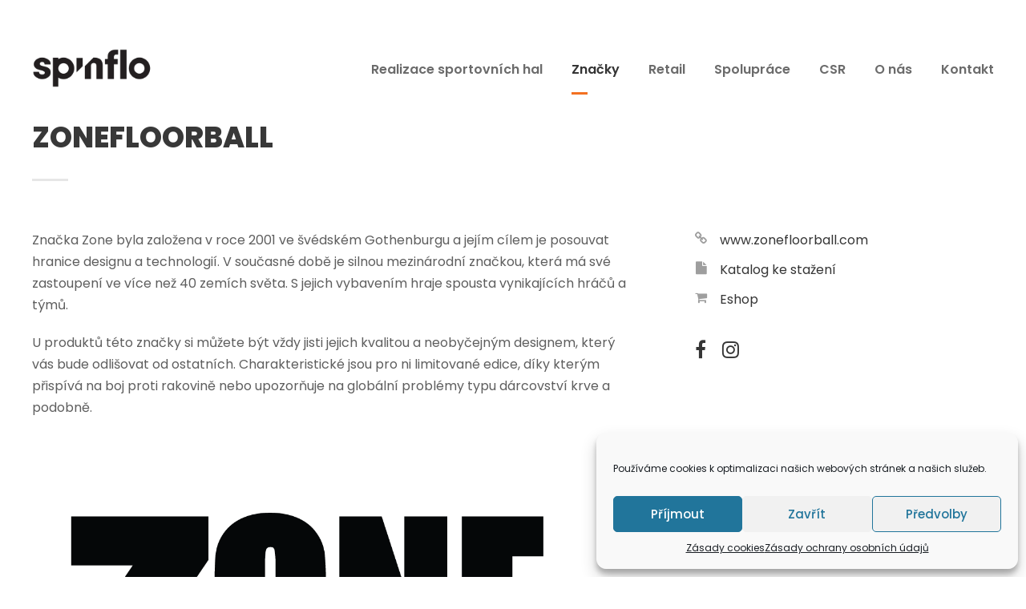

--- FILE ---
content_type: text/html; charset=UTF-8
request_url: https://spinflo.cz/zonefloorball/
body_size: 15992
content:
<!DOCTYPE html>
<html lang="cs" class="no-js">
<head>
	<meta charset="UTF-8">
	<meta name="viewport" content="width=device-width, initial-scale=1">
	<link rel="profile" href="http://gmpg.org/xfn/11">
	<link rel="pingback" href="https://spinflo.cz/xmlrpc.php">
	<meta name='robots' content='index, follow, max-image-preview:large, max-snippet:-1, max-video-preview:-1' />
	<style>img:is([sizes="auto" i], [sizes^="auto," i]) { contain-intrinsic-size: 3000px 1500px }</style>
	
	<!-- This site is optimized with the Yoast SEO plugin v26.0 - https://yoast.com/wordpress/plugins/seo/ -->
	<title>ZONEFLOORBALL - SPINFLO - florbal &amp; sport</title>
	<link rel="canonical" href="https://spinflo.cz/zonefloorball/" />
	<meta property="og:locale" content="cs_CZ" />
	<meta property="og:type" content="article" />
	<meta property="og:title" content="ZONEFLOORBALL - SPINFLO - florbal &amp; sport" />
	<meta property="og:url" content="https://spinflo.cz/zonefloorball/" />
	<meta property="og:site_name" content="SPINFLO - florbal &amp; sport" />
	<meta property="article:modified_time" content="2024-06-26T10:23:17+00:00" />
	<meta name="twitter:card" content="summary_large_image" />
	<meta name="twitter:label1" content="Odhadovaná doba čtení" />
	<meta name="twitter:data1" content="1 minuta" />
	<script type="application/ld+json" class="yoast-schema-graph">{"@context":"https://schema.org","@graph":[{"@type":"WebPage","@id":"https://spinflo.cz/zonefloorball/","url":"https://spinflo.cz/zonefloorball/","name":"ZONEFLOORBALL - SPINFLO - florbal &amp; sport","isPartOf":{"@id":"https://spinflo.cz/#website"},"datePublished":"2020-01-08T12:00:24+00:00","dateModified":"2024-06-26T10:23:17+00:00","breadcrumb":{"@id":"https://spinflo.cz/zonefloorball/#breadcrumb"},"inLanguage":"cs","potentialAction":[{"@type":"ReadAction","target":["https://spinflo.cz/zonefloorball/"]}]},{"@type":"BreadcrumbList","@id":"https://spinflo.cz/zonefloorball/#breadcrumb","itemListElement":[{"@type":"ListItem","position":1,"name":"Domů","item":"https://spinflo.cz/"},{"@type":"ListItem","position":2,"name":"ZONEFLOORBALL"}]},{"@type":"WebSite","@id":"https://spinflo.cz/#website","url":"https://spinflo.cz/","name":"SPINFLO - florbal &amp; sport","description":"Oficiální distributor Unihoc, ZONEFLOORBALL, McDavid, Shock Doctor, Nathan, KT Tape a FootBalance","publisher":{"@id":"https://spinflo.cz/#organization"},"potentialAction":[{"@type":"SearchAction","target":{"@type":"EntryPoint","urlTemplate":"https://spinflo.cz/?s={search_term_string}"},"query-input":{"@type":"PropertyValueSpecification","valueRequired":true,"valueName":"search_term_string"}}],"inLanguage":"cs"},{"@type":"Organization","@id":"https://spinflo.cz/#organization","name":"SPINFLO s.r.o.","url":"https://spinflo.cz/","logo":{"@type":"ImageObject","inLanguage":"cs","@id":"https://spinflo.cz/#/schema/logo/image/","url":"https://spinflo.cz/wp-content/uploads/2020/01/spinflo-logo.png","contentUrl":"https://spinflo.cz/wp-content/uploads/2020/01/spinflo-logo.png","width":200,"height":66,"caption":"SPINFLO s.r.o."},"image":{"@id":"https://spinflo.cz/#/schema/logo/image/"}}]}</script>
	<!-- / Yoast SEO plugin. -->


<link rel='dns-prefetch' href='//maps.google.com' />
<link rel='dns-prefetch' href='//fonts.googleapis.com' />
<link rel="alternate" type="application/rss+xml" title="SPINFLO - florbal &amp; sport &raquo; RSS zdroj" href="https://spinflo.cz/feed/" />
<link rel="alternate" type="application/rss+xml" title="SPINFLO - florbal &amp; sport &raquo; RSS komentářů" href="https://spinflo.cz/comments/feed/" />
<script type="text/javascript">
/* <![CDATA[ */
window._wpemojiSettings = {"baseUrl":"https:\/\/s.w.org\/images\/core\/emoji\/16.0.1\/72x72\/","ext":".png","svgUrl":"https:\/\/s.w.org\/images\/core\/emoji\/16.0.1\/svg\/","svgExt":".svg","source":{"concatemoji":"https:\/\/spinflo.cz\/wp-includes\/js\/wp-emoji-release.min.js?ver=6.8.3"}};
/*! This file is auto-generated */
!function(s,n){var o,i,e;function c(e){try{var t={supportTests:e,timestamp:(new Date).valueOf()};sessionStorage.setItem(o,JSON.stringify(t))}catch(e){}}function p(e,t,n){e.clearRect(0,0,e.canvas.width,e.canvas.height),e.fillText(t,0,0);var t=new Uint32Array(e.getImageData(0,0,e.canvas.width,e.canvas.height).data),a=(e.clearRect(0,0,e.canvas.width,e.canvas.height),e.fillText(n,0,0),new Uint32Array(e.getImageData(0,0,e.canvas.width,e.canvas.height).data));return t.every(function(e,t){return e===a[t]})}function u(e,t){e.clearRect(0,0,e.canvas.width,e.canvas.height),e.fillText(t,0,0);for(var n=e.getImageData(16,16,1,1),a=0;a<n.data.length;a++)if(0!==n.data[a])return!1;return!0}function f(e,t,n,a){switch(t){case"flag":return n(e,"\ud83c\udff3\ufe0f\u200d\u26a7\ufe0f","\ud83c\udff3\ufe0f\u200b\u26a7\ufe0f")?!1:!n(e,"\ud83c\udde8\ud83c\uddf6","\ud83c\udde8\u200b\ud83c\uddf6")&&!n(e,"\ud83c\udff4\udb40\udc67\udb40\udc62\udb40\udc65\udb40\udc6e\udb40\udc67\udb40\udc7f","\ud83c\udff4\u200b\udb40\udc67\u200b\udb40\udc62\u200b\udb40\udc65\u200b\udb40\udc6e\u200b\udb40\udc67\u200b\udb40\udc7f");case"emoji":return!a(e,"\ud83e\udedf")}return!1}function g(e,t,n,a){var r="undefined"!=typeof WorkerGlobalScope&&self instanceof WorkerGlobalScope?new OffscreenCanvas(300,150):s.createElement("canvas"),o=r.getContext("2d",{willReadFrequently:!0}),i=(o.textBaseline="top",o.font="600 32px Arial",{});return e.forEach(function(e){i[e]=t(o,e,n,a)}),i}function t(e){var t=s.createElement("script");t.src=e,t.defer=!0,s.head.appendChild(t)}"undefined"!=typeof Promise&&(o="wpEmojiSettingsSupports",i=["flag","emoji"],n.supports={everything:!0,everythingExceptFlag:!0},e=new Promise(function(e){s.addEventListener("DOMContentLoaded",e,{once:!0})}),new Promise(function(t){var n=function(){try{var e=JSON.parse(sessionStorage.getItem(o));if("object"==typeof e&&"number"==typeof e.timestamp&&(new Date).valueOf()<e.timestamp+604800&&"object"==typeof e.supportTests)return e.supportTests}catch(e){}return null}();if(!n){if("undefined"!=typeof Worker&&"undefined"!=typeof OffscreenCanvas&&"undefined"!=typeof URL&&URL.createObjectURL&&"undefined"!=typeof Blob)try{var e="postMessage("+g.toString()+"("+[JSON.stringify(i),f.toString(),p.toString(),u.toString()].join(",")+"));",a=new Blob([e],{type:"text/javascript"}),r=new Worker(URL.createObjectURL(a),{name:"wpTestEmojiSupports"});return void(r.onmessage=function(e){c(n=e.data),r.terminate(),t(n)})}catch(e){}c(n=g(i,f,p,u))}t(n)}).then(function(e){for(var t in e)n.supports[t]=e[t],n.supports.everything=n.supports.everything&&n.supports[t],"flag"!==t&&(n.supports.everythingExceptFlag=n.supports.everythingExceptFlag&&n.supports[t]);n.supports.everythingExceptFlag=n.supports.everythingExceptFlag&&!n.supports.flag,n.DOMReady=!1,n.readyCallback=function(){n.DOMReady=!0}}).then(function(){return e}).then(function(){var e;n.supports.everything||(n.readyCallback(),(e=n.source||{}).concatemoji?t(e.concatemoji):e.wpemoji&&e.twemoji&&(t(e.twemoji),t(e.wpemoji)))}))}((window,document),window._wpemojiSettings);
/* ]]> */
</script>
<style id='wp-emoji-styles-inline-css' type='text/css'>

	img.wp-smiley, img.emoji {
		display: inline !important;
		border: none !important;
		box-shadow: none !important;
		height: 1em !important;
		width: 1em !important;
		margin: 0 0.07em !important;
		vertical-align: -0.1em !important;
		background: none !important;
		padding: 0 !important;
	}
</style>
<link rel='stylesheet' id='wp-block-library-css' href='https://spinflo.cz/wp-includes/css/dist/block-library/style.min.css?ver=6.8.3' type='text/css' media='all' />
<style id='classic-theme-styles-inline-css' type='text/css'>
/*! This file is auto-generated */
.wp-block-button__link{color:#fff;background-color:#32373c;border-radius:9999px;box-shadow:none;text-decoration:none;padding:calc(.667em + 2px) calc(1.333em + 2px);font-size:1.125em}.wp-block-file__button{background:#32373c;color:#fff;text-decoration:none}
</style>
<style id='global-styles-inline-css' type='text/css'>
:root{--wp--preset--aspect-ratio--square: 1;--wp--preset--aspect-ratio--4-3: 4/3;--wp--preset--aspect-ratio--3-4: 3/4;--wp--preset--aspect-ratio--3-2: 3/2;--wp--preset--aspect-ratio--2-3: 2/3;--wp--preset--aspect-ratio--16-9: 16/9;--wp--preset--aspect-ratio--9-16: 9/16;--wp--preset--color--black: #000000;--wp--preset--color--cyan-bluish-gray: #abb8c3;--wp--preset--color--white: #ffffff;--wp--preset--color--pale-pink: #f78da7;--wp--preset--color--vivid-red: #cf2e2e;--wp--preset--color--luminous-vivid-orange: #ff6900;--wp--preset--color--luminous-vivid-amber: #fcb900;--wp--preset--color--light-green-cyan: #7bdcb5;--wp--preset--color--vivid-green-cyan: #00d084;--wp--preset--color--pale-cyan-blue: #8ed1fc;--wp--preset--color--vivid-cyan-blue: #0693e3;--wp--preset--color--vivid-purple: #9b51e0;--wp--preset--gradient--vivid-cyan-blue-to-vivid-purple: linear-gradient(135deg,rgba(6,147,227,1) 0%,rgb(155,81,224) 100%);--wp--preset--gradient--light-green-cyan-to-vivid-green-cyan: linear-gradient(135deg,rgb(122,220,180) 0%,rgb(0,208,130) 100%);--wp--preset--gradient--luminous-vivid-amber-to-luminous-vivid-orange: linear-gradient(135deg,rgba(252,185,0,1) 0%,rgba(255,105,0,1) 100%);--wp--preset--gradient--luminous-vivid-orange-to-vivid-red: linear-gradient(135deg,rgba(255,105,0,1) 0%,rgb(207,46,46) 100%);--wp--preset--gradient--very-light-gray-to-cyan-bluish-gray: linear-gradient(135deg,rgb(238,238,238) 0%,rgb(169,184,195) 100%);--wp--preset--gradient--cool-to-warm-spectrum: linear-gradient(135deg,rgb(74,234,220) 0%,rgb(151,120,209) 20%,rgb(207,42,186) 40%,rgb(238,44,130) 60%,rgb(251,105,98) 80%,rgb(254,248,76) 100%);--wp--preset--gradient--blush-light-purple: linear-gradient(135deg,rgb(255,206,236) 0%,rgb(152,150,240) 100%);--wp--preset--gradient--blush-bordeaux: linear-gradient(135deg,rgb(254,205,165) 0%,rgb(254,45,45) 50%,rgb(107,0,62) 100%);--wp--preset--gradient--luminous-dusk: linear-gradient(135deg,rgb(255,203,112) 0%,rgb(199,81,192) 50%,rgb(65,88,208) 100%);--wp--preset--gradient--pale-ocean: linear-gradient(135deg,rgb(255,245,203) 0%,rgb(182,227,212) 50%,rgb(51,167,181) 100%);--wp--preset--gradient--electric-grass: linear-gradient(135deg,rgb(202,248,128) 0%,rgb(113,206,126) 100%);--wp--preset--gradient--midnight: linear-gradient(135deg,rgb(2,3,129) 0%,rgb(40,116,252) 100%);--wp--preset--font-size--small: 13px;--wp--preset--font-size--medium: 20px;--wp--preset--font-size--large: 36px;--wp--preset--font-size--x-large: 42px;--wp--preset--spacing--20: 0.44rem;--wp--preset--spacing--30: 0.67rem;--wp--preset--spacing--40: 1rem;--wp--preset--spacing--50: 1.5rem;--wp--preset--spacing--60: 2.25rem;--wp--preset--spacing--70: 3.38rem;--wp--preset--spacing--80: 5.06rem;--wp--preset--shadow--natural: 6px 6px 9px rgba(0, 0, 0, 0.2);--wp--preset--shadow--deep: 12px 12px 50px rgba(0, 0, 0, 0.4);--wp--preset--shadow--sharp: 6px 6px 0px rgba(0, 0, 0, 0.2);--wp--preset--shadow--outlined: 6px 6px 0px -3px rgba(255, 255, 255, 1), 6px 6px rgba(0, 0, 0, 1);--wp--preset--shadow--crisp: 6px 6px 0px rgba(0, 0, 0, 1);}:where(.is-layout-flex){gap: 0.5em;}:where(.is-layout-grid){gap: 0.5em;}body .is-layout-flex{display: flex;}.is-layout-flex{flex-wrap: wrap;align-items: center;}.is-layout-flex > :is(*, div){margin: 0;}body .is-layout-grid{display: grid;}.is-layout-grid > :is(*, div){margin: 0;}:where(.wp-block-columns.is-layout-flex){gap: 2em;}:where(.wp-block-columns.is-layout-grid){gap: 2em;}:where(.wp-block-post-template.is-layout-flex){gap: 1.25em;}:where(.wp-block-post-template.is-layout-grid){gap: 1.25em;}.has-black-color{color: var(--wp--preset--color--black) !important;}.has-cyan-bluish-gray-color{color: var(--wp--preset--color--cyan-bluish-gray) !important;}.has-white-color{color: var(--wp--preset--color--white) !important;}.has-pale-pink-color{color: var(--wp--preset--color--pale-pink) !important;}.has-vivid-red-color{color: var(--wp--preset--color--vivid-red) !important;}.has-luminous-vivid-orange-color{color: var(--wp--preset--color--luminous-vivid-orange) !important;}.has-luminous-vivid-amber-color{color: var(--wp--preset--color--luminous-vivid-amber) !important;}.has-light-green-cyan-color{color: var(--wp--preset--color--light-green-cyan) !important;}.has-vivid-green-cyan-color{color: var(--wp--preset--color--vivid-green-cyan) !important;}.has-pale-cyan-blue-color{color: var(--wp--preset--color--pale-cyan-blue) !important;}.has-vivid-cyan-blue-color{color: var(--wp--preset--color--vivid-cyan-blue) !important;}.has-vivid-purple-color{color: var(--wp--preset--color--vivid-purple) !important;}.has-black-background-color{background-color: var(--wp--preset--color--black) !important;}.has-cyan-bluish-gray-background-color{background-color: var(--wp--preset--color--cyan-bluish-gray) !important;}.has-white-background-color{background-color: var(--wp--preset--color--white) !important;}.has-pale-pink-background-color{background-color: var(--wp--preset--color--pale-pink) !important;}.has-vivid-red-background-color{background-color: var(--wp--preset--color--vivid-red) !important;}.has-luminous-vivid-orange-background-color{background-color: var(--wp--preset--color--luminous-vivid-orange) !important;}.has-luminous-vivid-amber-background-color{background-color: var(--wp--preset--color--luminous-vivid-amber) !important;}.has-light-green-cyan-background-color{background-color: var(--wp--preset--color--light-green-cyan) !important;}.has-vivid-green-cyan-background-color{background-color: var(--wp--preset--color--vivid-green-cyan) !important;}.has-pale-cyan-blue-background-color{background-color: var(--wp--preset--color--pale-cyan-blue) !important;}.has-vivid-cyan-blue-background-color{background-color: var(--wp--preset--color--vivid-cyan-blue) !important;}.has-vivid-purple-background-color{background-color: var(--wp--preset--color--vivid-purple) !important;}.has-black-border-color{border-color: var(--wp--preset--color--black) !important;}.has-cyan-bluish-gray-border-color{border-color: var(--wp--preset--color--cyan-bluish-gray) !important;}.has-white-border-color{border-color: var(--wp--preset--color--white) !important;}.has-pale-pink-border-color{border-color: var(--wp--preset--color--pale-pink) !important;}.has-vivid-red-border-color{border-color: var(--wp--preset--color--vivid-red) !important;}.has-luminous-vivid-orange-border-color{border-color: var(--wp--preset--color--luminous-vivid-orange) !important;}.has-luminous-vivid-amber-border-color{border-color: var(--wp--preset--color--luminous-vivid-amber) !important;}.has-light-green-cyan-border-color{border-color: var(--wp--preset--color--light-green-cyan) !important;}.has-vivid-green-cyan-border-color{border-color: var(--wp--preset--color--vivid-green-cyan) !important;}.has-pale-cyan-blue-border-color{border-color: var(--wp--preset--color--pale-cyan-blue) !important;}.has-vivid-cyan-blue-border-color{border-color: var(--wp--preset--color--vivid-cyan-blue) !important;}.has-vivid-purple-border-color{border-color: var(--wp--preset--color--vivid-purple) !important;}.has-vivid-cyan-blue-to-vivid-purple-gradient-background{background: var(--wp--preset--gradient--vivid-cyan-blue-to-vivid-purple) !important;}.has-light-green-cyan-to-vivid-green-cyan-gradient-background{background: var(--wp--preset--gradient--light-green-cyan-to-vivid-green-cyan) !important;}.has-luminous-vivid-amber-to-luminous-vivid-orange-gradient-background{background: var(--wp--preset--gradient--luminous-vivid-amber-to-luminous-vivid-orange) !important;}.has-luminous-vivid-orange-to-vivid-red-gradient-background{background: var(--wp--preset--gradient--luminous-vivid-orange-to-vivid-red) !important;}.has-very-light-gray-to-cyan-bluish-gray-gradient-background{background: var(--wp--preset--gradient--very-light-gray-to-cyan-bluish-gray) !important;}.has-cool-to-warm-spectrum-gradient-background{background: var(--wp--preset--gradient--cool-to-warm-spectrum) !important;}.has-blush-light-purple-gradient-background{background: var(--wp--preset--gradient--blush-light-purple) !important;}.has-blush-bordeaux-gradient-background{background: var(--wp--preset--gradient--blush-bordeaux) !important;}.has-luminous-dusk-gradient-background{background: var(--wp--preset--gradient--luminous-dusk) !important;}.has-pale-ocean-gradient-background{background: var(--wp--preset--gradient--pale-ocean) !important;}.has-electric-grass-gradient-background{background: var(--wp--preset--gradient--electric-grass) !important;}.has-midnight-gradient-background{background: var(--wp--preset--gradient--midnight) !important;}.has-small-font-size{font-size: var(--wp--preset--font-size--small) !important;}.has-medium-font-size{font-size: var(--wp--preset--font-size--medium) !important;}.has-large-font-size{font-size: var(--wp--preset--font-size--large) !important;}.has-x-large-font-size{font-size: var(--wp--preset--font-size--x-large) !important;}
:where(.wp-block-post-template.is-layout-flex){gap: 1.25em;}:where(.wp-block-post-template.is-layout-grid){gap: 1.25em;}
:where(.wp-block-columns.is-layout-flex){gap: 2em;}:where(.wp-block-columns.is-layout-grid){gap: 2em;}
:root :where(.wp-block-pullquote){font-size: 1.5em;line-height: 1.6;}
</style>
<link rel='stylesheet' id='contact-form-7-css' href='https://spinflo.cz/wp-content/plugins/contact-form-7/includes/css/styles.css?ver=6.1.3' type='text/css' media='all' />
<link rel='stylesheet' id='gdlr-core-google-font-css' href='https://fonts.googleapis.com/css?family=Poppins%3A100%2C100italic%2C200%2C200italic%2C300%2C300italic%2Cregular%2Citalic%2C500%2C500italic%2C600%2C600italic%2C700%2C700italic%2C800%2C800italic%2C900%2C900italic%7CMontserrat%3A100%2C100italic%2C200%2C200italic%2C300%2C300italic%2Cregular%2Citalic%2C500%2C500italic%2C600%2C600italic%2C700%2C700italic%2C800%2C800italic%2C900%2C900italic%7CMerriweather%3A300%2C300italic%2Cregular%2Citalic%2C700%2C700italic%2C900%2C900italic&#038;subset=devanagari%2Clatin%2Clatin-ext%2Ccyrillic%2Ccyrillic-ext%2Cvietnamese&#038;ver=6.8.3' type='text/css' media='all' />
<link rel='stylesheet' id='font-awesome-css' href='https://spinflo.cz/wp-content/plugins/goodlayers-core/plugins/fontawesome/font-awesome.css?ver=6.8.3' type='text/css' media='all' />
<link rel='stylesheet' id='elegant-font-css' href='https://spinflo.cz/wp-content/plugins/goodlayers-core/plugins/elegant/elegant-font.css?ver=6.8.3' type='text/css' media='all' />
<link rel='stylesheet' id='gdlr-core-plugin-css' href='https://spinflo.cz/wp-content/plugins/goodlayers-core/plugins/style.css?ver=1671624951' type='text/css' media='all' />
<link rel='stylesheet' id='gdlr-core-page-builder-css' href='https://spinflo.cz/wp-content/plugins/goodlayers-core/include/css/page-builder.css?ver=6.8.3' type='text/css' media='all' />
<link rel='stylesheet' id='wpgmp-frontend-css' href='https://spinflo.cz/wp-content/plugins/wp-google-map-plugin/assets/css/wpgmp_all_frontend.css?ver=4.8.6' type='text/css' media='all' />
<link rel='stylesheet' id='cmplz-general-css' href='https://spinflo.cz/wp-content/plugins/complianz-gdpr/assets/css/cookieblocker.min.css?ver=1753824904' type='text/css' media='all' />
<link rel='stylesheet' id='uniq-style-core-css' href='https://spinflo.cz/wp-content/themes/uniq/css/style-core.css?ver=6.8.3' type='text/css' media='all' />
<link rel='stylesheet' id='uniq-custom-style-css' href='https://spinflo.cz/wp-content/uploads/uniq-style-custom.css?1671624951&#038;ver=6.8.3' type='text/css' media='all' />
<script type="text/javascript" src="https://spinflo.cz/wp-content/plugins/google-analytics-for-wordpress/assets/js/frontend-gtag.min.js?ver=9.9.0" id="monsterinsights-frontend-script-js" async="async" data-wp-strategy="async"></script>
<script data-cfasync="false" data-wpfc-render="false" type="text/javascript" id='monsterinsights-frontend-script-js-extra'>/* <![CDATA[ */
var monsterinsights_frontend = {"js_events_tracking":"true","download_extensions":"doc,pdf,ppt,zip,xls,docx,pptx,xlsx","inbound_paths":"[{\"path\":\"\\\/go\\\/\",\"label\":\"affiliate\"},{\"path\":\"\\\/recommend\\\/\",\"label\":\"affiliate\"}]","home_url":"https:\/\/spinflo.cz","hash_tracking":"false","v4_id":"G-5J4THH2JFE"};/* ]]> */
</script>
<script type="text/javascript" src="https://spinflo.cz/wp-includes/js/jquery/jquery.min.js?ver=3.7.1" id="jquery-core-js"></script>
<script type="text/javascript" src="https://spinflo.cz/wp-includes/js/jquery/jquery-migrate.min.js?ver=3.4.1" id="jquery-migrate-js"></script>
<!--[if lt IE 9]>
<script type="text/javascript" src="https://spinflo.cz/wp-content/themes/uniq/js/html5.js?ver=6.8.3" id="html5js-js"></script>
<![endif]-->
<link rel="https://api.w.org/" href="https://spinflo.cz/wp-json/" /><link rel="alternate" title="JSON" type="application/json" href="https://spinflo.cz/wp-json/wp/v2/pages/7476" /><link rel="EditURI" type="application/rsd+xml" title="RSD" href="https://spinflo.cz/xmlrpc.php?rsd" />
<meta name="generator" content="WordPress 6.8.3" />
<link rel='shortlink' href='https://spinflo.cz/?p=7476' />
<link rel="alternate" title="oEmbed (JSON)" type="application/json+oembed" href="https://spinflo.cz/wp-json/oembed/1.0/embed?url=https%3A%2F%2Fspinflo.cz%2Fzonefloorball%2F" />
<link rel="alternate" title="oEmbed (XML)" type="text/xml+oembed" href="https://spinflo.cz/wp-json/oembed/1.0/embed?url=https%3A%2F%2Fspinflo.cz%2Fzonefloorball%2F&#038;format=xml" />
			<style>.cmplz-hidden {
					display: none !important;
				}</style><style type="text/css">.recentcomments a{display:inline !important;padding:0 !important;margin:0 !important;}</style><meta name="generator" content="Powered by Slider Revolution 6.6.20 - responsive, Mobile-Friendly Slider Plugin for WordPress with comfortable drag and drop interface." />
<link rel="icon" href="https://spinflo.cz/wp-content/uploads/2020/04/cropped-50970-Ball-DYNAMIC-white-32x32.png" sizes="32x32" />
<link rel="icon" href="https://spinflo.cz/wp-content/uploads/2020/04/cropped-50970-Ball-DYNAMIC-white-192x192.png" sizes="192x192" />
<link rel="apple-touch-icon" href="https://spinflo.cz/wp-content/uploads/2020/04/cropped-50970-Ball-DYNAMIC-white-180x180.png" />
<meta name="msapplication-TileImage" content="https://spinflo.cz/wp-content/uploads/2020/04/cropped-50970-Ball-DYNAMIC-white-270x270.png" />
<script>function setREVStartSize(e){
			//window.requestAnimationFrame(function() {
				window.RSIW = window.RSIW===undefined ? window.innerWidth : window.RSIW;
				window.RSIH = window.RSIH===undefined ? window.innerHeight : window.RSIH;
				try {
					var pw = document.getElementById(e.c).parentNode.offsetWidth,
						newh;
					pw = pw===0 || isNaN(pw) || (e.l=="fullwidth" || e.layout=="fullwidth") ? window.RSIW : pw;
					e.tabw = e.tabw===undefined ? 0 : parseInt(e.tabw);
					e.thumbw = e.thumbw===undefined ? 0 : parseInt(e.thumbw);
					e.tabh = e.tabh===undefined ? 0 : parseInt(e.tabh);
					e.thumbh = e.thumbh===undefined ? 0 : parseInt(e.thumbh);
					e.tabhide = e.tabhide===undefined ? 0 : parseInt(e.tabhide);
					e.thumbhide = e.thumbhide===undefined ? 0 : parseInt(e.thumbhide);
					e.mh = e.mh===undefined || e.mh=="" || e.mh==="auto" ? 0 : parseInt(e.mh,0);
					if(e.layout==="fullscreen" || e.l==="fullscreen")
						newh = Math.max(e.mh,window.RSIH);
					else{
						e.gw = Array.isArray(e.gw) ? e.gw : [e.gw];
						for (var i in e.rl) if (e.gw[i]===undefined || e.gw[i]===0) e.gw[i] = e.gw[i-1];
						e.gh = e.el===undefined || e.el==="" || (Array.isArray(e.el) && e.el.length==0)? e.gh : e.el;
						e.gh = Array.isArray(e.gh) ? e.gh : [e.gh];
						for (var i in e.rl) if (e.gh[i]===undefined || e.gh[i]===0) e.gh[i] = e.gh[i-1];
											
						var nl = new Array(e.rl.length),
							ix = 0,
							sl;
						e.tabw = e.tabhide>=pw ? 0 : e.tabw;
						e.thumbw = e.thumbhide>=pw ? 0 : e.thumbw;
						e.tabh = e.tabhide>=pw ? 0 : e.tabh;
						e.thumbh = e.thumbhide>=pw ? 0 : e.thumbh;
						for (var i in e.rl) nl[i] = e.rl[i]<window.RSIW ? 0 : e.rl[i];
						sl = nl[0];
						for (var i in nl) if (sl>nl[i] && nl[i]>0) { sl = nl[i]; ix=i;}
						var m = pw>(e.gw[ix]+e.tabw+e.thumbw) ? 1 : (pw-(e.tabw+e.thumbw)) / (e.gw[ix]);
						newh =  (e.gh[ix] * m) + (e.tabh + e.thumbh);
					}
					var el = document.getElementById(e.c);
					if (el!==null && el) el.style.height = newh+"px";
					el = document.getElementById(e.c+"_wrapper");
					if (el!==null && el) {
						el.style.height = newh+"px";
						el.style.display = "block";
					}
				} catch(e){
					console.log("Failure at Presize of Slider:" + e)
				}
			//});
		  };</script>
</head>

<body data-cmplz=1 class="wp-singular page-template-default page page-id-7476 wp-theme-uniq gdlr-core-body uniq-body uniq-body-front uniq-full  uniq-with-sticky-navigation  uniq-blockquote-style-1 gdlr-core-link-to-lightbox" data-home-url="https://spinflo.cz/" >
<div class="uniq-mobile-header-wrap" ><div class="uniq-mobile-header uniq-header-background uniq-style-slide uniq-sticky-mobile-navigation " id="uniq-mobile-header" ><div class="uniq-mobile-header-container uniq-container clearfix" ><div class="uniq-logo  uniq-item-pdlr"><div class="uniq-logo-inner"><a class="" href="https://spinflo.cz/" ><img src="https://spinflo.cz/wp-content/uploads/2020/01/logo_SPINFLO_black_400px.png" alt="" width="400" height="132" title="logo_SPINFLO_black_400px" /></a></div></div><div class="uniq-mobile-menu-right" ><div class="uniq-mobile-menu" ><a class="uniq-mm-menu-button uniq-mobile-menu-button uniq-mobile-button-hamburger" href="#uniq-mobile-menu" ><span></span></a><div class="uniq-mm-menu-wrap uniq-navigation-font" id="uniq-mobile-menu" data-slide="right" ><ul id="menu-spinflo-main" class="m-menu"><li class="menu-item menu-item-type-post_type menu-item-object-page menu-item-7433"><a href="https://spinflo.cz/realizace-sportovnich-hal-a-sportovni-povrchy-tarkett/">Realizace sportovních hal</a></li>
<li class="menu-item menu-item-type-custom menu-item-object-custom current-menu-ancestor current-menu-parent menu-item-has-children menu-item-7473"><a href="#">Značky</a>
<ul class="sub-menu">
	<li class="menu-item menu-item-type-post_type menu-item-object-page menu-item-7474"><a href="https://spinflo.cz/unihoc/">UNIHOC</a></li>
	<li class="menu-item menu-item-type-post_type menu-item-object-page current-menu-item page_item page-item-7476 current_page_item menu-item-7481"><a href="https://spinflo.cz/zonefloorball/" aria-current="page">ZONEFLOORBALL</a></li>
	<li class="menu-item menu-item-type-post_type menu-item-object-page menu-item-7496"><a href="https://spinflo.cz/mcdavid/">McDAVID</a></li>
	<li class="menu-item menu-item-type-post_type menu-item-object-page menu-item-7495"><a href="https://spinflo.cz/shock-doctor/">SHOCK DOCTOR</a></li>
	<li class="menu-item menu-item-type-post_type menu-item-object-page menu-item-7508"><a href="https://spinflo.cz/nathan-sports/">NATHAN SPORTS</a></li>
	<li class="menu-item menu-item-type-post_type menu-item-object-page menu-item-7507"><a href="https://spinflo.cz/footbalance/">FOOTBALANCE</a></li>
	<li class="menu-item menu-item-type-post_type menu-item-object-page menu-item-7773"><a href="https://spinflo.cz/kt-tape/">KT TAPE</a></li>
	<li class="menu-item menu-item-type-post_type menu-item-object-page menu-item-7887"><a href="https://spinflo.cz/under-armour/">Under Armour</a></li>
</ul>
</li>
<li class="menu-item menu-item-type-post_type menu-item-object-page menu-item-7558"><a href="https://spinflo.cz/retail/">Retail</a></li>
<li class="menu-item menu-item-type-post_type menu-item-object-page menu-item-7703"><a href="https://spinflo.cz/spoluprace/">Spolupráce</a></li>
<li class="menu-item menu-item-type-post_type menu-item-object-page menu-item-7642"><a href="https://spinflo.cz/csr/">CSR</a></li>
<li class="menu-item menu-item-type-post_type menu-item-object-page menu-item-7426"><a href="https://spinflo.cz/o-nas/">O nás</a></li>
<li class="menu-item menu-item-type-post_type menu-item-object-page menu-item-7427"><a href="https://spinflo.cz/kontakt/">Kontakt</a></li>
</ul></div></div></div></div></div></div><div class="uniq-body-outer-wrapper ">
		<div class="uniq-body-wrapper clearfix  uniq-with-frame">
		
<header class="uniq-header-wrap uniq-header-style-plain  uniq-style-menu-right uniq-sticky-navigation uniq-style-fixed" data-navigation-offset="75px"  >
	<div class="uniq-header-background" ></div>
	<div class="uniq-header-container  uniq-container">
			
		<div class="uniq-header-container-inner clearfix">
			<div class="uniq-logo  uniq-item-pdlr"><div class="uniq-logo-inner"><a class="" href="https://spinflo.cz/" ><img src="https://spinflo.cz/wp-content/uploads/2020/01/logo_SPINFLO_black_400px.png" alt="" width="400" height="132" title="logo_SPINFLO_black_400px" /></a></div></div>			<div class="uniq-navigation uniq-item-pdlr clearfix " >
			<div class="uniq-main-menu" id="uniq-main-menu" ><ul id="menu-spinflo-main-1" class="sf-menu"><li  class="menu-item menu-item-type-post_type menu-item-object-page menu-item-7433 uniq-normal-menu"><a href="https://spinflo.cz/realizace-sportovnich-hal-a-sportovni-povrchy-tarkett/">Realizace sportovních hal</a></li>
<li  class="menu-item menu-item-type-custom menu-item-object-custom current-menu-ancestor current-menu-parent menu-item-has-children menu-item-7473 uniq-normal-menu"><a href="#" class="sf-with-ul-pre">Značky</a>
<ul class="sub-menu">
	<li  class="menu-item menu-item-type-post_type menu-item-object-page menu-item-7474" data-size="60"><a href="https://spinflo.cz/unihoc/">UNIHOC</a></li>
	<li  class="menu-item menu-item-type-post_type menu-item-object-page current-menu-item page_item page-item-7476 current_page_item menu-item-7481" data-size="60"><a href="https://spinflo.cz/zonefloorball/">ZONEFLOORBALL</a></li>
	<li  class="menu-item menu-item-type-post_type menu-item-object-page menu-item-7496" data-size="60"><a href="https://spinflo.cz/mcdavid/">McDAVID</a></li>
	<li  class="menu-item menu-item-type-post_type menu-item-object-page menu-item-7495" data-size="60"><a href="https://spinflo.cz/shock-doctor/">SHOCK DOCTOR</a></li>
	<li  class="menu-item menu-item-type-post_type menu-item-object-page menu-item-7508" data-size="60"><a href="https://spinflo.cz/nathan-sports/">NATHAN SPORTS</a></li>
	<li  class="menu-item menu-item-type-post_type menu-item-object-page menu-item-7507" data-size="60"><a href="https://spinflo.cz/footbalance/">FOOTBALANCE</a></li>
	<li  class="menu-item menu-item-type-post_type menu-item-object-page menu-item-7773" data-size="60"><a href="https://spinflo.cz/kt-tape/">KT TAPE</a></li>
	<li  class="menu-item menu-item-type-post_type menu-item-object-page menu-item-7887" data-size="60"><a href="https://spinflo.cz/under-armour/">Under Armour</a></li>
</ul>
</li>
<li  class="menu-item menu-item-type-post_type menu-item-object-page menu-item-7558 uniq-normal-menu"><a href="https://spinflo.cz/retail/">Retail</a></li>
<li  class="menu-item menu-item-type-post_type menu-item-object-page menu-item-7703 uniq-normal-menu"><a href="https://spinflo.cz/spoluprace/">Spolupráce</a></li>
<li  class="menu-item menu-item-type-post_type menu-item-object-page menu-item-7642 uniq-normal-menu"><a href="https://spinflo.cz/csr/">CSR</a></li>
<li  class="menu-item menu-item-type-post_type menu-item-object-page menu-item-7426 uniq-normal-menu"><a href="https://spinflo.cz/o-nas/">O nás</a></li>
<li  class="menu-item menu-item-type-post_type menu-item-object-page menu-item-7427 uniq-normal-menu"><a href="https://spinflo.cz/kontakt/">Kontakt</a></li>
</ul><div class="uniq-navigation-slide-bar" id="uniq-navigation-slide-bar" ></div></div>			</div><!-- uniq-navigation -->

		</div><!-- uniq-header-inner -->
	</div><!-- uniq-header-container -->
</header><!-- header -->	<div class="uniq-page-wrapper" id="uniq-page-wrapper" ><div class="gdlr-core-page-builder-body"><div class="gdlr-core-pbf-wrapper " style="padding: 20px 0px 20px 0px;" ><div class="gdlr-core-pbf-background-wrap"  ></div><div class="gdlr-core-pbf-wrapper-content gdlr-core-js "   ><div class="gdlr-core-pbf-wrapper-container clearfix gdlr-core-container" ><div class="gdlr-core-pbf-column gdlr-core-column-60 gdlr-core-column-first" ><div class="gdlr-core-pbf-column-content-margin gdlr-core-js " style="padding: 0px 40px 0px 0px;"   ><div class="gdlr-core-pbf-background-wrap"  ></div><div class="gdlr-core-pbf-column-content clearfix gdlr-core-js "  data-gdlr-animation="fadeInLeft" data-gdlr-animation-duration="600ms" data-gdlr-animation-offset="0.8"  ><div class="gdlr-core-pbf-element" ><div class="gdlr-core-title-item gdlr-core-item-pdb clearfix  gdlr-core-left-align gdlr-core-title-item-caption-top gdlr-core-item-pdlr"  ><div class="gdlr-core-title-item-title-wrap "  ><h5 class="gdlr-core-title-item-title gdlr-core-skin-title " style="font-size: 36px ;letter-spacing: 0px ;text-transform: none ;"  >ZONEFLOORBALL<span class="gdlr-core-title-item-title-divider gdlr-core-skin-divider" ></span></h5></div></div></div><div class="gdlr-core-pbf-element" ><div class="gdlr-core-divider-item gdlr-core-divider-item-normal gdlr-core-item-pdlr gdlr-core-left-align" style="margin-bottom: 20px ;"  ><div class="gdlr-core-divider-container" style="max-width: 45px ;"  ><div class="gdlr-core-divider-line gdlr-core-skin-divider" style="border-width: 3px;" ></div></div></div></div></div></div></div></div></div></div><div class="gdlr-core-pbf-wrapper " style="padding: 20px 0px 20px 0px;" ><div class="gdlr-core-pbf-background-wrap"  ></div><div class="gdlr-core-pbf-wrapper-content gdlr-core-js "   ><div class="gdlr-core-pbf-wrapper-container clearfix gdlr-core-container" ><div class="gdlr-core-pbf-column gdlr-core-column-40 gdlr-core-column-first" ><div class="gdlr-core-pbf-column-content-margin gdlr-core-js " style="padding: 0px 40px 0px 0px;"   ><div class="gdlr-core-pbf-background-wrap"  ></div><div class="gdlr-core-pbf-column-content clearfix gdlr-core-js "  data-gdlr-animation="fadeInLeft" data-gdlr-animation-duration="600ms" data-gdlr-animation-offset="0.8"  ><div class="gdlr-core-pbf-element" ><div class="gdlr-core-text-box-item gdlr-core-item-pdlr gdlr-core-item-pdb gdlr-core-left-align"  ><div class="gdlr-core-text-box-item-content" style="text-transform: none ;"  ><p>Značka Zone byla založena v roce 2001 ve švédském Gothenburgu a jejím cílem je posouvat hranice designu a technologií. V současné době je silnou mezinárodní značkou, která má své zastoupení ve více než 40 zemích světa. S jejich vybavením hraje spousta vynikajících hráčů a týmů.</p>
<p>U produktů této značky si můžete být vždy jisti jejich kvalitou a neobyčejným designem, který vás bude odlišovat od ostatních. Charakteristické jsou pro ni limitované edice, díky kterým přispívá na boj proti rakovině nebo upozorňuje na globální problémy typu dárcovství krve a podobně.</p>
</div></div></div><div class="gdlr-core-pbf-element" ><div class="gdlr-core-image-item gdlr-core-item-pdb  gdlr-core-center-align gdlr-core-item-pdlr"  ><div class="gdlr-core-image-item-wrap gdlr-core-media-image  gdlr-core-image-item-style-rectangle" style="border-width: 0px;"  ><img src="https://spinflo.cz/wp-content/uploads/2023/05/logo-ZONE-1200-px.png" alt="logo Zonefloorball" width="1200" height="600" title="logo-ZONE-1200-px" /></div></div></div></div></div></div><div class="gdlr-core-pbf-column gdlr-core-column-20" ><div class="gdlr-core-pbf-column-content-margin gdlr-core-js "   ><div class="gdlr-core-pbf-background-wrap"  ></div><div class="gdlr-core-pbf-column-content clearfix gdlr-core-js "  data-gdlr-animation="fadeInRight" data-gdlr-animation-duration="600ms" data-gdlr-animation-offset="0.8"  ><div class="gdlr-core-pbf-element" ><div class="gdlr-core-icon-list-item gdlr-core-item-pdlr gdlr-core-item-pdb clearfix  gdlr-core-left-align gdlr-core-style-1" style="padding-bottom: 20px ;"  ><ul><li class=" gdlr-core-skin-divider gdlr-core-with-hover clearfix"  ><a href="https://www.zonefloorball.com/" target="_blank" ><span class="gdlr-core-icon-list-icon-wrap gdlr-core-left"  ><i class="gdlr-core-icon-list-icon-hover fa fa-link" style="color: #9e9e9e ;font-size: 16px ;"  ></i><i class="gdlr-core-icon-list-icon fa fa-link" style="color: #9e9e9e ;font-size: 16px ;width: 16px ;" ></i></span><div class="gdlr-core-icon-list-content-wrap" ><span class="gdlr-core-icon-list-content" style="font-size: 16px ;"  >www.zonefloorball.com</span></div></a></li><li class=" gdlr-core-skin-divider gdlr-core-with-hover clearfix"  ><a href="https://spinflo.cz/Katalogy/ZONE%20LOOKBOOK%2024-25%20LOW.pdf" target="_blank" ><span class="gdlr-core-icon-list-icon-wrap gdlr-core-left"  ><i class="gdlr-core-icon-list-icon-hover fa fa-file" style="color: #9e9e9e ;font-size: 16px ;"  ></i><i class="gdlr-core-icon-list-icon fa fa-file" style="color: #9e9e9e ;font-size: 16px ;width: 16px ;" ></i></span><div class="gdlr-core-icon-list-content-wrap" ><span class="gdlr-core-icon-list-content" style="font-size: 16px ;"  >Katalog ke stažení</span></div></a></li><li class=" gdlr-core-skin-divider gdlr-core-with-hover clearfix"  ><a href="https://www.florbalexpert.cz/" target="_blank" ><span class="gdlr-core-icon-list-icon-wrap gdlr-core-left"  ><i class="gdlr-core-icon-list-icon-hover fa fa-shopping-cart" style="color: #9e9e9e ;font-size: 16px ;"  ></i><i class="gdlr-core-icon-list-icon fa fa-shopping-cart" style="color: #9e9e9e ;font-size: 16px ;width: 16px ;" ></i></span><div class="gdlr-core-icon-list-content-wrap" ><span class="gdlr-core-icon-list-content" style="font-size: 16px ;"  >Eshop</span></div></a></li></ul></div></div><div class="gdlr-core-pbf-element" ><div class="gdlr-core-social-network-item gdlr-core-item-pdb  gdlr-core-left-align gdlr-core-item-pdlr" style="padding-bottom: 20px ;"  ><a href="https://www.facebook.com/florbalexpert/" target="_blank" class="gdlr-core-social-network-icon" title="facebook" style="font-size: 24px ;"  ><i class="fa fa-facebook" ></i></a><a href="https://www.instagram.com/explore/tags/zoneczechrepublic/" target="_blank" class="gdlr-core-social-network-icon" title="instagram" style="font-size: 24px ;"  ><i class="fa fa-instagram" ></i></a></div></div></div></div></div></div></div></div></div></div><footer><div class="uniq-footer-wrapper " ><div class="uniq-footer-container uniq-container clearfix" ><div class="uniq-footer-column uniq-item-pdlr uniq-column-15" ><div id="text-2" class="widget widget_text uniq-widget">			<div class="textwidget"><p><img decoding="async" src="https://spinflo.cz/wp-content/uploads/2020/01/logo_SPINFLO_white.png" alt="" width="100" /></p>
</div>
		</div></div><div class="uniq-footer-column uniq-item-pdlr uniq-column-15" ><div id="text-9" class="widget widget_text uniq-widget">			<div class="textwidget"><p>SPINFLO s.r.o.<span class="gdlr-core-space-shortcode" style="margin-top: -17px ;"  ></span><br />
Business Park Letňany<span class="gdlr-core-space-shortcode" style="margin-top: -17px ;"  ></span><br />
Toužimská 889, 199 00 Praha 9<span class="gdlr-core-space-shortcode" style="margin-top: -17px ;"  ></span></p>
</div>
		</div></div><div class="uniq-footer-column uniq-item-pdlr uniq-column-15" ><div id="text-10" class="widget widget_text uniq-widget">			<div class="textwidget"><p>Tel: +420 775 227 209<span class="gdlr-core-space-shortcode" style="margin-top: -17px ;"  ></span><br />
Email: <a href="mailto:info@spinflo.cz" target="_blank" rel="noopener">info@spinflo.cz</a><span class="gdlr-core-space-shortcode" style="margin-top: -17px ;"  ></span></p>
</div>
		</div><div id="text-12" class="widget widget_text uniq-widget">			<div class="textwidget"><div class="gdlr-core-social-network-item gdlr-core-item-pdb  gdlr-core-none-align" style="padding-bottom: 0px ;"  ><a href="https://www.facebook.com/florbalexpert/" target="_blank" class="gdlr-core-social-network-icon" title="facebook" style="font-size: 22px ;"  ><i class="fa fa-facebook" ></i></a><a href="https://www.instagram.com/florbalexpert/" target="_blank" class="gdlr-core-social-network-icon" title="instagram" style="font-size: 22px ;margin-right: 24px ;"  ><i class="fa fa-instagram" ></i></a></div>
</div>
		</div></div><div class="uniq-footer-column uniq-item-pdlr uniq-column-15" ><div id="nav_menu-2" class="widget widget_nav_menu uniq-widget"><div class="menu-footer-container"><ul id="menu-footer" class="menu"><li class="menu-item menu-item-type-post_type menu-item-object-page menu-item-privacy-policy menu-item-7817"><a rel="privacy-policy" href="https://spinflo.cz/ochrana-osobnich-udaju/">Zásady ochrany osobních údajů</a></li>
<li class="menu-item menu-item-type-post_type menu-item-object-page menu-item-7816"><a href="https://spinflo.cz/zasady-cookies-eu/">Zásady cookies (EU)</a></li>
</ul></div></div></div></div></div></footer></div></div><a href="#uniq-top-anchor" class="uniq-footer-back-to-top-button" id="uniq-footer-back-to-top-button"><i class="fa fa-angle-up" ></i></a>

		<script>
			window.RS_MODULES = window.RS_MODULES || {};
			window.RS_MODULES.modules = window.RS_MODULES.modules || {};
			window.RS_MODULES.waiting = window.RS_MODULES.waiting || [];
			window.RS_MODULES.defered = true;
			window.RS_MODULES.moduleWaiting = window.RS_MODULES.moduleWaiting || {};
			window.RS_MODULES.type = 'compiled';
		</script>
		<script type="speculationrules">
{"prefetch":[{"source":"document","where":{"and":[{"href_matches":"\/*"},{"not":{"href_matches":["\/wp-*.php","\/wp-admin\/*","\/wp-content\/uploads\/*","\/wp-content\/*","\/wp-content\/plugins\/*","\/wp-content\/themes\/uniq\/*","\/*\\?(.+)"]}},{"not":{"selector_matches":"a[rel~=\"nofollow\"]"}},{"not":{"selector_matches":".no-prefetch, .no-prefetch a"}}]},"eagerness":"conservative"}]}
</script>

<!-- Consent Management powered by Complianz | GDPR/CCPA Cookie Consent https://wordpress.org/plugins/complianz-gdpr -->
<div id="cmplz-cookiebanner-container"><div class="cmplz-cookiebanner cmplz-hidden banner-1 bottom-right-minimal optin cmplz-bottom-right cmplz-categories-type-view-preferences" aria-modal="true" data-nosnippet="true" role="dialog" aria-live="polite" aria-labelledby="cmplz-header-1-optin" aria-describedby="cmplz-message-1-optin">
	<div class="cmplz-header">
		<div class="cmplz-logo"></div>
		<div class="cmplz-title" id="cmplz-header-1-optin">Spravovat souhlas s cookies</div>
		<div class="cmplz-close" tabindex="0" role="button" aria-label="Zavřít dialogové okno">
			<svg aria-hidden="true" focusable="false" data-prefix="fas" data-icon="times" class="svg-inline--fa fa-times fa-w-11" role="img" xmlns="http://www.w3.org/2000/svg" viewBox="0 0 352 512"><path fill="currentColor" d="M242.72 256l100.07-100.07c12.28-12.28 12.28-32.19 0-44.48l-22.24-22.24c-12.28-12.28-32.19-12.28-44.48 0L176 189.28 75.93 89.21c-12.28-12.28-32.19-12.28-44.48 0L9.21 111.45c-12.28 12.28-12.28 32.19 0 44.48L109.28 256 9.21 356.07c-12.28 12.28-12.28 32.19 0 44.48l22.24 22.24c12.28 12.28 32.2 12.28 44.48 0L176 322.72l100.07 100.07c12.28 12.28 32.2 12.28 44.48 0l22.24-22.24c12.28-12.28 12.28-32.19 0-44.48L242.72 256z"></path></svg>
		</div>
	</div>

	<div class="cmplz-divider cmplz-divider-header"></div>
	<div class="cmplz-body">
		<div class="cmplz-message" id="cmplz-message-1-optin">Používáme cookies k optimalizaci našich webových stránek a našich služeb.</div>
		<!-- categories start -->
		<div class="cmplz-categories">
			<details class="cmplz-category cmplz-functional" >
				<summary>
						<span class="cmplz-category-header">
							<span class="cmplz-category-title">Funkční</span>
							<span class='cmplz-always-active'>
								<span class="cmplz-banner-checkbox">
									<input type="checkbox"
										   id="cmplz-functional-optin"
										   data-category="cmplz_functional"
										   class="cmplz-consent-checkbox cmplz-functional"
										   size="40"
										   value="1"/>
									<label class="cmplz-label" for="cmplz-functional-optin"><span class="screen-reader-text">Funkční</span></label>
								</span>
								Vždy aktivní							</span>
							<span class="cmplz-icon cmplz-open">
								<svg xmlns="http://www.w3.org/2000/svg" viewBox="0 0 448 512"  height="18" ><path d="M224 416c-8.188 0-16.38-3.125-22.62-9.375l-192-192c-12.5-12.5-12.5-32.75 0-45.25s32.75-12.5 45.25 0L224 338.8l169.4-169.4c12.5-12.5 32.75-12.5 45.25 0s12.5 32.75 0 45.25l-192 192C240.4 412.9 232.2 416 224 416z"/></svg>
							</span>
						</span>
				</summary>
				<div class="cmplz-description">
					<span class="cmplz-description-functional">Technické uložení nebo přístup je nezbytně nutný pro legitimní účel umožnění použití konkrétní služby, kterou si odběratel nebo uživatel výslovně vyžádal, nebo pouze za účelem provedení přenosu sdělení prostřednictvím sítě elektronických komunikací.</span>
				</div>
			</details>

			<details class="cmplz-category cmplz-preferences" >
				<summary>
						<span class="cmplz-category-header">
							<span class="cmplz-category-title">Předvolby</span>
							<span class="cmplz-banner-checkbox">
								<input type="checkbox"
									   id="cmplz-preferences-optin"
									   data-category="cmplz_preferences"
									   class="cmplz-consent-checkbox cmplz-preferences"
									   size="40"
									   value="1"/>
								<label class="cmplz-label" for="cmplz-preferences-optin"><span class="screen-reader-text">Předvolby</span></label>
							</span>
							<span class="cmplz-icon cmplz-open">
								<svg xmlns="http://www.w3.org/2000/svg" viewBox="0 0 448 512"  height="18" ><path d="M224 416c-8.188 0-16.38-3.125-22.62-9.375l-192-192c-12.5-12.5-12.5-32.75 0-45.25s32.75-12.5 45.25 0L224 338.8l169.4-169.4c12.5-12.5 32.75-12.5 45.25 0s12.5 32.75 0 45.25l-192 192C240.4 412.9 232.2 416 224 416z"/></svg>
							</span>
						</span>
				</summary>
				<div class="cmplz-description">
					<span class="cmplz-description-preferences">Technické uložení nebo přístup je nezbytný pro legitimní účel ukládání preferencí, které nejsou požadovány odběratelem nebo uživatelem.</span>
				</div>
			</details>

			<details class="cmplz-category cmplz-statistics" >
				<summary>
						<span class="cmplz-category-header">
							<span class="cmplz-category-title">Statistiky</span>
							<span class="cmplz-banner-checkbox">
								<input type="checkbox"
									   id="cmplz-statistics-optin"
									   data-category="cmplz_statistics"
									   class="cmplz-consent-checkbox cmplz-statistics"
									   size="40"
									   value="1"/>
								<label class="cmplz-label" for="cmplz-statistics-optin"><span class="screen-reader-text">Statistiky</span></label>
							</span>
							<span class="cmplz-icon cmplz-open">
								<svg xmlns="http://www.w3.org/2000/svg" viewBox="0 0 448 512"  height="18" ><path d="M224 416c-8.188 0-16.38-3.125-22.62-9.375l-192-192c-12.5-12.5-12.5-32.75 0-45.25s32.75-12.5 45.25 0L224 338.8l169.4-169.4c12.5-12.5 32.75-12.5 45.25 0s12.5 32.75 0 45.25l-192 192C240.4 412.9 232.2 416 224 416z"/></svg>
							</span>
						</span>
				</summary>
				<div class="cmplz-description">
					<span class="cmplz-description-statistics">Technické uložení nebo přístup, který se používá výhradně pro statistické účely.</span>
					<span class="cmplz-description-statistics-anonymous">Technické uložení nebo přístup, který se používá výhradně pro anonymní statistické účely. Bez předvolání, dobrovolného plnění ze strany vašeho Poskytovatele internetových služeb nebo dalších záznamů od třetí strany nelze informace, uložené nebo získané pouze pro tento účel, obvykle použít k vaší identifikaci.</span>
				</div>
			</details>
			<details class="cmplz-category cmplz-marketing" >
				<summary>
						<span class="cmplz-category-header">
							<span class="cmplz-category-title">Marketing</span>
							<span class="cmplz-banner-checkbox">
								<input type="checkbox"
									   id="cmplz-marketing-optin"
									   data-category="cmplz_marketing"
									   class="cmplz-consent-checkbox cmplz-marketing"
									   size="40"
									   value="1"/>
								<label class="cmplz-label" for="cmplz-marketing-optin"><span class="screen-reader-text">Marketing</span></label>
							</span>
							<span class="cmplz-icon cmplz-open">
								<svg xmlns="http://www.w3.org/2000/svg" viewBox="0 0 448 512"  height="18" ><path d="M224 416c-8.188 0-16.38-3.125-22.62-9.375l-192-192c-12.5-12.5-12.5-32.75 0-45.25s32.75-12.5 45.25 0L224 338.8l169.4-169.4c12.5-12.5 32.75-12.5 45.25 0s12.5 32.75 0 45.25l-192 192C240.4 412.9 232.2 416 224 416z"/></svg>
							</span>
						</span>
				</summary>
				<div class="cmplz-description">
					<span class="cmplz-description-marketing">Technické uložení nebo přístup je nutný k vytvoření uživatelských profilů za účelem zasílání reklamy nebo sledování uživatele na webových stránkách nebo několika webových stránkách pro podobné marketingové účely.</span>
				</div>
			</details>
		</div><!-- categories end -->
			</div>

	<div class="cmplz-links cmplz-information">
		<a class="cmplz-link cmplz-manage-options cookie-statement" href="#" data-relative_url="#cmplz-manage-consent-container">Spravovat možnosti</a>
		<a class="cmplz-link cmplz-manage-third-parties cookie-statement" href="#" data-relative_url="#cmplz-cookies-overview">Spravovat služby</a>
		<a class="cmplz-link cmplz-manage-vendors tcf cookie-statement" href="#" data-relative_url="#cmplz-tcf-wrapper">Správa {vendor_count} prodejců</a>
		<a class="cmplz-link cmplz-external cmplz-read-more-purposes tcf" target="_blank" rel="noopener noreferrer nofollow" href="https://cookiedatabase.org/tcf/purposes/">Přečtěte si více o těchto účelech</a>
			</div>

	<div class="cmplz-divider cmplz-footer"></div>

	<div class="cmplz-buttons">
		<button class="cmplz-btn cmplz-accept">Příjmout</button>
		<button class="cmplz-btn cmplz-deny">Zavřít</button>
		<button class="cmplz-btn cmplz-view-preferences">Předvolby</button>
		<button class="cmplz-btn cmplz-save-preferences">Uložit předvolby</button>
		<a class="cmplz-btn cmplz-manage-options tcf cookie-statement" href="#" data-relative_url="#cmplz-manage-consent-container">Předvolby</a>
			</div>

	<div class="cmplz-links cmplz-documents">
		<a class="cmplz-link cookie-statement" href="#" data-relative_url="">{title}</a>
		<a class="cmplz-link privacy-statement" href="#" data-relative_url="">{title}</a>
		<a class="cmplz-link impressum" href="#" data-relative_url="">{title}</a>
			</div>

</div>
</div>
					<div id="cmplz-manage-consent" data-nosnippet="true"><button class="cmplz-btn cmplz-hidden cmplz-manage-consent manage-consent-1">Spravovat souhlas</button>

</div><link rel='stylesheet' id='rs-plugin-settings-css' href='https://spinflo.cz/wp-content/plugins/revslider/public/assets/css/rs6.css?ver=6.6.20' type='text/css' media='all' />
<style id='rs-plugin-settings-inline-css' type='text/css'>
#rs-demo-id {}
</style>
<script type="text/javascript" src="https://spinflo.cz/wp-includes/js/dist/hooks.min.js?ver=4d63a3d491d11ffd8ac6" id="wp-hooks-js"></script>
<script type="text/javascript" src="https://spinflo.cz/wp-includes/js/dist/i18n.min.js?ver=5e580eb46a90c2b997e6" id="wp-i18n-js"></script>
<script type="text/javascript" id="wp-i18n-js-after">
/* <![CDATA[ */
wp.i18n.setLocaleData( { 'text direction\u0004ltr': [ 'ltr' ] } );
/* ]]> */
</script>
<script type="text/javascript" src="https://spinflo.cz/wp-content/plugins/contact-form-7/includes/swv/js/index.js?ver=6.1.3" id="swv-js"></script>
<script type="text/javascript" id="contact-form-7-js-before">
/* <![CDATA[ */
var wpcf7 = {
    "api": {
        "root": "https:\/\/spinflo.cz\/wp-json\/",
        "namespace": "contact-form-7\/v1"
    }
};
/* ]]> */
</script>
<script type="text/javascript" src="https://spinflo.cz/wp-content/plugins/contact-form-7/includes/js/index.js?ver=6.1.3" id="contact-form-7-js"></script>
<script type="text/javascript" src="https://spinflo.cz/wp-content/plugins/goodlayers-core/plugins/script.js?ver=1671624951" id="gdlr-core-plugin-js"></script>
<script type="text/javascript" id="gdlr-core-page-builder-js-extra">
/* <![CDATA[ */
var gdlr_core_pbf = {"admin":"","video":{"width":"640","height":"360"},"ajax_url":"https:\/\/spinflo.cz\/wp-admin\/admin-ajax.php"};
/* ]]> */
</script>
<script type="text/javascript" src="https://spinflo.cz/wp-content/plugins/goodlayers-core/include/js/page-builder.js?ver=1.3.9" id="gdlr-core-page-builder-js"></script>
<script type="text/javascript" src="https://spinflo.cz/wp-content/plugins/revslider/public/assets/js/rbtools.min.js?ver=6.6.20" defer async id="tp-tools-js"></script>
<script type="text/javascript" src="https://spinflo.cz/wp-content/plugins/revslider/public/assets/js/rs6.min.js?ver=6.6.20" defer async id="revmin-js"></script>
<script type="text/javascript" src="https://spinflo.cz/wp-includes/js/imagesloaded.min.js?ver=5.0.0" id="imagesloaded-js"></script>
<script type="text/javascript" src="https://spinflo.cz/wp-includes/js/masonry.min.js?ver=4.2.2" id="masonry-js"></script>
<script type="text/javascript" src="https://spinflo.cz/wp-includes/js/jquery/jquery.masonry.min.js?ver=3.1.2b" id="jquery-masonry-js"></script>
<script type="text/javascript" id="wpgmp-google-map-main-js-extra">
/* <![CDATA[ */
var wpgmp_local = {"language":"en","apiKey":"","urlforajax":"https:\/\/spinflo.cz\/wp-admin\/admin-ajax.php","nonce":"8c7ee02598","wpgmp_country_specific":"","wpgmp_countries":"","wpgmp_assets":"https:\/\/spinflo.cz\/wp-content\/plugins\/wp-google-map-plugin\/assets\/js\/","days_to_remember":"","wpgmp_mapbox_key":"","map_provider":"google","route_provider":"openstreet","tiles_provider":"openstreet","use_advanced_marker":"","set_timeout":"100","debug_mode":"","select_radius":"Select Radius","search_placeholder":"Enter address or latitude or longitude or title or city or state or country or postal code here...","select":"Select","select_all":"Select All","select_category":"Select Category","all_location":"All","show_locations":"Show Locations","sort_by":"Sort by","wpgmp_not_working":"not working...","place_icon_url":"https:\/\/spinflo.cz\/wp-content\/plugins\/wp-google-map-plugin\/assets\/images\/icons\/","wpgmp_location_no_results":"No results found.","wpgmp_route_not_avilable":"Route is not available for your requested route.","image_path":"https:\/\/spinflo.cz\/wp-content\/plugins\/wp-google-map-plugin\/assets\/images\/","default_marker_icon":"https:\/\/spinflo.cz\/wp-content\/plugins\/wp-google-map-plugin\/assets\/images\/icons\/marker-shape-2.svg","img_grid":"<span class='span_grid'><a class='wpgmp_grid'><i class='wep-icon-grid'><\/i><\/a><\/span>","img_list":"<span class='span_list'><a class='wpgmp_list'><i class='wep-icon-list'><\/i><\/a><\/span>","img_print":"<span class='span_print'><a class='wpgmp_print' data-action='wpgmp-print'><i class='wep-icon-printer'><\/i><\/a><\/span>","hide":"Hide","show":"Show","start_location":"Start Location","start_point":"Start Point","radius":"Radius","end_location":"End Location","take_current_location":"Take Current Location","center_location_message":"Your Location","driving":"Driving","bicycling":"Bicycling","walking":"Walking","transit":"Transit","metric":"Metric","imperial":"Imperial","find_direction":"Find Direction","miles":"Miles","km":"KM","show_amenities":"Show Amenities","find_location":"Find Locations","locate_me":"Locate Me","prev":"Prev","next":"Next","ajax_url":"https:\/\/spinflo.cz\/wp-admin\/admin-ajax.php","no_routes":"No routes have been assigned to this map.","no_categories":"No categories have been assigned to the locations.","mobile_marker_size":[24,24],"desktop_marker_size":[32,32],"retina_marker_size":[64,64]};
/* ]]> */
</script>
<script data-service="google-maps" data-category="marketing" type="text/plain" data-cmplz-src="https://spinflo.cz/wp-content/plugins/wp-google-map-plugin/assets/js/maps.js?ver=4.8.6" id="wpgmp-google-map-main-js"></script>
<script data-waitfor="maps.js" data-service="google-maps" data-category="marketing" type="text/plain" data-cmplz-src="https://maps.google.com/maps/api/js?loading=async&amp;libraries=marker%2Cgeometry%2Cplaces%2Cdrawing&amp;callback=wpgmpInitMap&amp;language=en&amp;ver=4.8.6" id="wpgmp-google-api-js"></script>
<script type="text/javascript" src="https://spinflo.cz/wp-content/plugins/wp-google-map-plugin/assets/js/wpgmp_frontend.js?ver=4.8.6" id="wpgmp-frontend-js"></script>
<script type="text/javascript" src="https://spinflo.cz/wp-includes/js/jquery/ui/effect.min.js?ver=1.13.3" id="jquery-effects-core-js"></script>
<script type="text/javascript" src="https://spinflo.cz/wp-content/themes/uniq/js/jquery.mmenu.js?ver=1.0.0" id="jquery-mmenu-js"></script>
<script type="text/javascript" src="https://spinflo.cz/wp-content/themes/uniq/js/jquery.superfish.js?ver=1.0.0" id="jquery-superfish-js"></script>
<script type="text/javascript" src="https://spinflo.cz/wp-content/themes/uniq/js/script-core.js?ver=1.0.0" id="uniq-script-core-js"></script>
<script type="text/javascript" src="https://www.google.com/recaptcha/api.js?render=6LdD3L4UAAAAAPk0oPsrxCtDJUOx1IIVmwL08995&amp;ver=3.0" id="google-recaptcha-js"></script>
<script type="text/javascript" src="https://spinflo.cz/wp-includes/js/dist/vendor/wp-polyfill.min.js?ver=3.15.0" id="wp-polyfill-js"></script>
<script type="text/javascript" id="wpcf7-recaptcha-js-before">
/* <![CDATA[ */
var wpcf7_recaptcha = {
    "sitekey": "6LdD3L4UAAAAAPk0oPsrxCtDJUOx1IIVmwL08995",
    "actions": {
        "homepage": "homepage",
        "contactform": "contactform"
    }
};
/* ]]> */
</script>
<script type="text/javascript" src="https://spinflo.cz/wp-content/plugins/contact-form-7/modules/recaptcha/index.js?ver=6.1.3" id="wpcf7-recaptcha-js"></script>
<script type="text/javascript" id="cmplz-cookiebanner-js-extra">
/* <![CDATA[ */
var complianz = {"prefix":"cmplz_","user_banner_id":"1","set_cookies":[],"block_ajax_content":"","banner_version":"48","version":"7.4.2","store_consent":"","do_not_track_enabled":"","consenttype":"optin","region":"eu","geoip":"","dismiss_timeout":"","disable_cookiebanner":"","soft_cookiewall":"","dismiss_on_scroll":"","cookie_expiry":"365","url":"https:\/\/spinflo.cz\/wp-json\/complianz\/v1\/","locale":"lang=cs&locale=cs_CZ","set_cookies_on_root":"","cookie_domain":"","current_policy_id":"18","cookie_path":"\/","categories":{"statistics":"statistika","marketing":"marketing"},"tcf_active":"","placeholdertext":"Klepnut\u00edm p\u0159ijm\u011bte marketingov\u00e9 soubory cookie a povolte tento obsah","css_file":"https:\/\/spinflo.cz\/wp-content\/uploads\/complianz\/css\/banner-{banner_id}-{type}.css?v=48","page_links":{"eu":{"cookie-statement":{"title":"Z\u00e1sady cookies ","url":"https:\/\/spinflo.cz\/zasady-cookies-eu\/"},"privacy-statement":{"title":"Z\u00e1sady ochrany osobn\u00edch \u00fadaj\u016f","url":"https:\/\/spinflo.cz\/ochrana-osobnich-udaju\/"}}},"tm_categories":"","forceEnableStats":"","preview":"","clean_cookies":"","aria_label":"Klepnut\u00edm p\u0159ijm\u011bte marketingov\u00e9 soubory cookie a povolte tento obsah"};
/* ]]> */
</script>
<script defer type="text/javascript" src="https://spinflo.cz/wp-content/plugins/complianz-gdpr/cookiebanner/js/complianz.min.js?ver=1753824904" id="cmplz-cookiebanner-js"></script>
		<!-- This site uses the Google Analytics by MonsterInsights plugin v9.9.0 - Using Analytics tracking - https://www.monsterinsights.com/ -->
							<script data-service="google-analytics" data-category="statistics" data-cmplz-src="//www.googletagmanager.com/gtag/js?id=G-5J4THH2JFE"  data-cfasync="false" data-wpfc-render="false" type="text/plain" async></script>
			<script data-service="google-analytics" data-category="statistics" data-cfasync="false" data-wpfc-render="false" type="text/plain">
				var mi_version = '9.9.0';
				var mi_track_user = true;
				var mi_no_track_reason = '';
								var MonsterInsightsDefaultLocations = {"page_location":"https:\/\/spinflo.cz\/zonefloorball\/"};
								if ( typeof MonsterInsightsPrivacyGuardFilter === 'function' ) {
					var MonsterInsightsLocations = (typeof MonsterInsightsExcludeQuery === 'object') ? MonsterInsightsPrivacyGuardFilter( MonsterInsightsExcludeQuery ) : MonsterInsightsPrivacyGuardFilter( MonsterInsightsDefaultLocations );
				} else {
					var MonsterInsightsLocations = (typeof MonsterInsightsExcludeQuery === 'object') ? MonsterInsightsExcludeQuery : MonsterInsightsDefaultLocations;
				}

								var disableStrs = [
										'ga-disable-G-5J4THH2JFE',
									];

				/* Function to detect opted out users */
				function __gtagTrackerIsOptedOut() {
					for (var index = 0; index < disableStrs.length; index++) {
						if (document.cookie.indexOf(disableStrs[index] + '=true') > -1) {
							return true;
						}
					}

					return false;
				}

				/* Disable tracking if the opt-out cookie exists. */
				if (__gtagTrackerIsOptedOut()) {
					for (var index = 0; index < disableStrs.length; index++) {
						window[disableStrs[index]] = true;
					}
				}

				/* Opt-out function */
				function __gtagTrackerOptout() {
					for (var index = 0; index < disableStrs.length; index++) {
						document.cookie = disableStrs[index] + '=true; expires=Thu, 31 Dec 2099 23:59:59 UTC; path=/';
						window[disableStrs[index]] = true;
					}
				}

				if ('undefined' === typeof gaOptout) {
					function gaOptout() {
						__gtagTrackerOptout();
					}
				}
								window.dataLayer = window.dataLayer || [];

				window.MonsterInsightsDualTracker = {
					helpers: {},
					trackers: {},
				};
				if (mi_track_user) {
					function __gtagDataLayer() {
						dataLayer.push(arguments);
					}

					function __gtagTracker(type, name, parameters) {
						if (!parameters) {
							parameters = {};
						}

						if (parameters.send_to) {
							__gtagDataLayer.apply(null, arguments);
							return;
						}

						if (type === 'event') {
														parameters.send_to = monsterinsights_frontend.v4_id;
							var hookName = name;
							if (typeof parameters['event_category'] !== 'undefined') {
								hookName = parameters['event_category'] + ':' + name;
							}

							if (typeof MonsterInsightsDualTracker.trackers[hookName] !== 'undefined') {
								MonsterInsightsDualTracker.trackers[hookName](parameters);
							} else {
								__gtagDataLayer('event', name, parameters);
							}
							
						} else {
							__gtagDataLayer.apply(null, arguments);
						}
					}

					__gtagTracker('js', new Date());
					__gtagTracker('set', {
						'developer_id.dZGIzZG': true,
											});
					if ( MonsterInsightsLocations.page_location ) {
						__gtagTracker('set', MonsterInsightsLocations);
					}
										__gtagTracker('config', 'G-5J4THH2JFE', {"forceSSL":"true","link_attribution":"true"} );
										window.gtag = __gtagTracker;										(function () {
						/* https://developers.google.com/analytics/devguides/collection/analyticsjs/ */
						/* ga and __gaTracker compatibility shim. */
						var noopfn = function () {
							return null;
						};
						var newtracker = function () {
							return new Tracker();
						};
						var Tracker = function () {
							return null;
						};
						var p = Tracker.prototype;
						p.get = noopfn;
						p.set = noopfn;
						p.send = function () {
							var args = Array.prototype.slice.call(arguments);
							args.unshift('send');
							__gaTracker.apply(null, args);
						};
						var __gaTracker = function () {
							var len = arguments.length;
							if (len === 0) {
								return;
							}
							var f = arguments[len - 1];
							if (typeof f !== 'object' || f === null || typeof f.hitCallback !== 'function') {
								if ('send' === arguments[0]) {
									var hitConverted, hitObject = false, action;
									if ('event' === arguments[1]) {
										if ('undefined' !== typeof arguments[3]) {
											hitObject = {
												'eventAction': arguments[3],
												'eventCategory': arguments[2],
												'eventLabel': arguments[4],
												'value': arguments[5] ? arguments[5] : 1,
											}
										}
									}
									if ('pageview' === arguments[1]) {
										if ('undefined' !== typeof arguments[2]) {
											hitObject = {
												'eventAction': 'page_view',
												'page_path': arguments[2],
											}
										}
									}
									if (typeof arguments[2] === 'object') {
										hitObject = arguments[2];
									}
									if (typeof arguments[5] === 'object') {
										Object.assign(hitObject, arguments[5]);
									}
									if ('undefined' !== typeof arguments[1].hitType) {
										hitObject = arguments[1];
										if ('pageview' === hitObject.hitType) {
											hitObject.eventAction = 'page_view';
										}
									}
									if (hitObject) {
										action = 'timing' === arguments[1].hitType ? 'timing_complete' : hitObject.eventAction;
										hitConverted = mapArgs(hitObject);
										__gtagTracker('event', action, hitConverted);
									}
								}
								return;
							}

							function mapArgs(args) {
								var arg, hit = {};
								var gaMap = {
									'eventCategory': 'event_category',
									'eventAction': 'event_action',
									'eventLabel': 'event_label',
									'eventValue': 'event_value',
									'nonInteraction': 'non_interaction',
									'timingCategory': 'event_category',
									'timingVar': 'name',
									'timingValue': 'value',
									'timingLabel': 'event_label',
									'page': 'page_path',
									'location': 'page_location',
									'title': 'page_title',
									'referrer' : 'page_referrer',
								};
								for (arg in args) {
																		if (!(!args.hasOwnProperty(arg) || !gaMap.hasOwnProperty(arg))) {
										hit[gaMap[arg]] = args[arg];
									} else {
										hit[arg] = args[arg];
									}
								}
								return hit;
							}

							try {
								f.hitCallback();
							} catch (ex) {
							}
						};
						__gaTracker.create = newtracker;
						__gaTracker.getByName = newtracker;
						__gaTracker.getAll = function () {
							return [];
						};
						__gaTracker.remove = noopfn;
						__gaTracker.loaded = true;
						window['__gaTracker'] = __gaTracker;
					})();
									} else {
										console.log("");
					(function () {
						function __gtagTracker() {
							return null;
						}

						window['__gtagTracker'] = __gtagTracker;
						window['gtag'] = __gtagTracker;
					})();
									}
			</script>
			
							<!-- / Google Analytics by MonsterInsights -->
		
</body>
</html>

--- FILE ---
content_type: text/html; charset=utf-8
request_url: https://www.google.com/recaptcha/api2/anchor?ar=1&k=6LdD3L4UAAAAAPk0oPsrxCtDJUOx1IIVmwL08995&co=aHR0cHM6Ly9zcGluZmxvLmN6OjQ0Mw..&hl=en&v=cLm1zuaUXPLFw7nzKiQTH1dX&size=invisible&anchor-ms=20000&execute-ms=15000&cb=79rqz5lqg8hs
body_size: 44908
content:
<!DOCTYPE HTML><html dir="ltr" lang="en"><head><meta http-equiv="Content-Type" content="text/html; charset=UTF-8">
<meta http-equiv="X-UA-Compatible" content="IE=edge">
<title>reCAPTCHA</title>
<style type="text/css">
/* cyrillic-ext */
@font-face {
  font-family: 'Roboto';
  font-style: normal;
  font-weight: 400;
  src: url(//fonts.gstatic.com/s/roboto/v18/KFOmCnqEu92Fr1Mu72xKKTU1Kvnz.woff2) format('woff2');
  unicode-range: U+0460-052F, U+1C80-1C8A, U+20B4, U+2DE0-2DFF, U+A640-A69F, U+FE2E-FE2F;
}
/* cyrillic */
@font-face {
  font-family: 'Roboto';
  font-style: normal;
  font-weight: 400;
  src: url(//fonts.gstatic.com/s/roboto/v18/KFOmCnqEu92Fr1Mu5mxKKTU1Kvnz.woff2) format('woff2');
  unicode-range: U+0301, U+0400-045F, U+0490-0491, U+04B0-04B1, U+2116;
}
/* greek-ext */
@font-face {
  font-family: 'Roboto';
  font-style: normal;
  font-weight: 400;
  src: url(//fonts.gstatic.com/s/roboto/v18/KFOmCnqEu92Fr1Mu7mxKKTU1Kvnz.woff2) format('woff2');
  unicode-range: U+1F00-1FFF;
}
/* greek */
@font-face {
  font-family: 'Roboto';
  font-style: normal;
  font-weight: 400;
  src: url(//fonts.gstatic.com/s/roboto/v18/KFOmCnqEu92Fr1Mu4WxKKTU1Kvnz.woff2) format('woff2');
  unicode-range: U+0370-0377, U+037A-037F, U+0384-038A, U+038C, U+038E-03A1, U+03A3-03FF;
}
/* vietnamese */
@font-face {
  font-family: 'Roboto';
  font-style: normal;
  font-weight: 400;
  src: url(//fonts.gstatic.com/s/roboto/v18/KFOmCnqEu92Fr1Mu7WxKKTU1Kvnz.woff2) format('woff2');
  unicode-range: U+0102-0103, U+0110-0111, U+0128-0129, U+0168-0169, U+01A0-01A1, U+01AF-01B0, U+0300-0301, U+0303-0304, U+0308-0309, U+0323, U+0329, U+1EA0-1EF9, U+20AB;
}
/* latin-ext */
@font-face {
  font-family: 'Roboto';
  font-style: normal;
  font-weight: 400;
  src: url(//fonts.gstatic.com/s/roboto/v18/KFOmCnqEu92Fr1Mu7GxKKTU1Kvnz.woff2) format('woff2');
  unicode-range: U+0100-02BA, U+02BD-02C5, U+02C7-02CC, U+02CE-02D7, U+02DD-02FF, U+0304, U+0308, U+0329, U+1D00-1DBF, U+1E00-1E9F, U+1EF2-1EFF, U+2020, U+20A0-20AB, U+20AD-20C0, U+2113, U+2C60-2C7F, U+A720-A7FF;
}
/* latin */
@font-face {
  font-family: 'Roboto';
  font-style: normal;
  font-weight: 400;
  src: url(//fonts.gstatic.com/s/roboto/v18/KFOmCnqEu92Fr1Mu4mxKKTU1Kg.woff2) format('woff2');
  unicode-range: U+0000-00FF, U+0131, U+0152-0153, U+02BB-02BC, U+02C6, U+02DA, U+02DC, U+0304, U+0308, U+0329, U+2000-206F, U+20AC, U+2122, U+2191, U+2193, U+2212, U+2215, U+FEFF, U+FFFD;
}
/* cyrillic-ext */
@font-face {
  font-family: 'Roboto';
  font-style: normal;
  font-weight: 500;
  src: url(//fonts.gstatic.com/s/roboto/v18/KFOlCnqEu92Fr1MmEU9fCRc4AMP6lbBP.woff2) format('woff2');
  unicode-range: U+0460-052F, U+1C80-1C8A, U+20B4, U+2DE0-2DFF, U+A640-A69F, U+FE2E-FE2F;
}
/* cyrillic */
@font-face {
  font-family: 'Roboto';
  font-style: normal;
  font-weight: 500;
  src: url(//fonts.gstatic.com/s/roboto/v18/KFOlCnqEu92Fr1MmEU9fABc4AMP6lbBP.woff2) format('woff2');
  unicode-range: U+0301, U+0400-045F, U+0490-0491, U+04B0-04B1, U+2116;
}
/* greek-ext */
@font-face {
  font-family: 'Roboto';
  font-style: normal;
  font-weight: 500;
  src: url(//fonts.gstatic.com/s/roboto/v18/KFOlCnqEu92Fr1MmEU9fCBc4AMP6lbBP.woff2) format('woff2');
  unicode-range: U+1F00-1FFF;
}
/* greek */
@font-face {
  font-family: 'Roboto';
  font-style: normal;
  font-weight: 500;
  src: url(//fonts.gstatic.com/s/roboto/v18/KFOlCnqEu92Fr1MmEU9fBxc4AMP6lbBP.woff2) format('woff2');
  unicode-range: U+0370-0377, U+037A-037F, U+0384-038A, U+038C, U+038E-03A1, U+03A3-03FF;
}
/* vietnamese */
@font-face {
  font-family: 'Roboto';
  font-style: normal;
  font-weight: 500;
  src: url(//fonts.gstatic.com/s/roboto/v18/KFOlCnqEu92Fr1MmEU9fCxc4AMP6lbBP.woff2) format('woff2');
  unicode-range: U+0102-0103, U+0110-0111, U+0128-0129, U+0168-0169, U+01A0-01A1, U+01AF-01B0, U+0300-0301, U+0303-0304, U+0308-0309, U+0323, U+0329, U+1EA0-1EF9, U+20AB;
}
/* latin-ext */
@font-face {
  font-family: 'Roboto';
  font-style: normal;
  font-weight: 500;
  src: url(//fonts.gstatic.com/s/roboto/v18/KFOlCnqEu92Fr1MmEU9fChc4AMP6lbBP.woff2) format('woff2');
  unicode-range: U+0100-02BA, U+02BD-02C5, U+02C7-02CC, U+02CE-02D7, U+02DD-02FF, U+0304, U+0308, U+0329, U+1D00-1DBF, U+1E00-1E9F, U+1EF2-1EFF, U+2020, U+20A0-20AB, U+20AD-20C0, U+2113, U+2C60-2C7F, U+A720-A7FF;
}
/* latin */
@font-face {
  font-family: 'Roboto';
  font-style: normal;
  font-weight: 500;
  src: url(//fonts.gstatic.com/s/roboto/v18/KFOlCnqEu92Fr1MmEU9fBBc4AMP6lQ.woff2) format('woff2');
  unicode-range: U+0000-00FF, U+0131, U+0152-0153, U+02BB-02BC, U+02C6, U+02DA, U+02DC, U+0304, U+0308, U+0329, U+2000-206F, U+20AC, U+2122, U+2191, U+2193, U+2212, U+2215, U+FEFF, U+FFFD;
}
/* cyrillic-ext */
@font-face {
  font-family: 'Roboto';
  font-style: normal;
  font-weight: 900;
  src: url(//fonts.gstatic.com/s/roboto/v18/KFOlCnqEu92Fr1MmYUtfCRc4AMP6lbBP.woff2) format('woff2');
  unicode-range: U+0460-052F, U+1C80-1C8A, U+20B4, U+2DE0-2DFF, U+A640-A69F, U+FE2E-FE2F;
}
/* cyrillic */
@font-face {
  font-family: 'Roboto';
  font-style: normal;
  font-weight: 900;
  src: url(//fonts.gstatic.com/s/roboto/v18/KFOlCnqEu92Fr1MmYUtfABc4AMP6lbBP.woff2) format('woff2');
  unicode-range: U+0301, U+0400-045F, U+0490-0491, U+04B0-04B1, U+2116;
}
/* greek-ext */
@font-face {
  font-family: 'Roboto';
  font-style: normal;
  font-weight: 900;
  src: url(//fonts.gstatic.com/s/roboto/v18/KFOlCnqEu92Fr1MmYUtfCBc4AMP6lbBP.woff2) format('woff2');
  unicode-range: U+1F00-1FFF;
}
/* greek */
@font-face {
  font-family: 'Roboto';
  font-style: normal;
  font-weight: 900;
  src: url(//fonts.gstatic.com/s/roboto/v18/KFOlCnqEu92Fr1MmYUtfBxc4AMP6lbBP.woff2) format('woff2');
  unicode-range: U+0370-0377, U+037A-037F, U+0384-038A, U+038C, U+038E-03A1, U+03A3-03FF;
}
/* vietnamese */
@font-face {
  font-family: 'Roboto';
  font-style: normal;
  font-weight: 900;
  src: url(//fonts.gstatic.com/s/roboto/v18/KFOlCnqEu92Fr1MmYUtfCxc4AMP6lbBP.woff2) format('woff2');
  unicode-range: U+0102-0103, U+0110-0111, U+0128-0129, U+0168-0169, U+01A0-01A1, U+01AF-01B0, U+0300-0301, U+0303-0304, U+0308-0309, U+0323, U+0329, U+1EA0-1EF9, U+20AB;
}
/* latin-ext */
@font-face {
  font-family: 'Roboto';
  font-style: normal;
  font-weight: 900;
  src: url(//fonts.gstatic.com/s/roboto/v18/KFOlCnqEu92Fr1MmYUtfChc4AMP6lbBP.woff2) format('woff2');
  unicode-range: U+0100-02BA, U+02BD-02C5, U+02C7-02CC, U+02CE-02D7, U+02DD-02FF, U+0304, U+0308, U+0329, U+1D00-1DBF, U+1E00-1E9F, U+1EF2-1EFF, U+2020, U+20A0-20AB, U+20AD-20C0, U+2113, U+2C60-2C7F, U+A720-A7FF;
}
/* latin */
@font-face {
  font-family: 'Roboto';
  font-style: normal;
  font-weight: 900;
  src: url(//fonts.gstatic.com/s/roboto/v18/KFOlCnqEu92Fr1MmYUtfBBc4AMP6lQ.woff2) format('woff2');
  unicode-range: U+0000-00FF, U+0131, U+0152-0153, U+02BB-02BC, U+02C6, U+02DA, U+02DC, U+0304, U+0308, U+0329, U+2000-206F, U+20AC, U+2122, U+2191, U+2193, U+2212, U+2215, U+FEFF, U+FFFD;
}

</style>
<link rel="stylesheet" type="text/css" href="https://www.gstatic.com/recaptcha/releases/cLm1zuaUXPLFw7nzKiQTH1dX/styles__ltr.css">
<script nonce="MhNUraNbJsy1QpzYCWCapg" type="text/javascript">window['__recaptcha_api'] = 'https://www.google.com/recaptcha/api2/';</script>
<script type="text/javascript" src="https://www.gstatic.com/recaptcha/releases/cLm1zuaUXPLFw7nzKiQTH1dX/recaptcha__en.js" nonce="MhNUraNbJsy1QpzYCWCapg">
      
    </script></head>
<body><div id="rc-anchor-alert" class="rc-anchor-alert"></div>
<input type="hidden" id="recaptcha-token" value="[base64]">
<script type="text/javascript" nonce="MhNUraNbJsy1QpzYCWCapg">
      recaptcha.anchor.Main.init("[\x22ainput\x22,[\x22bgdata\x22,\x22\x22,\[base64]/[base64]/[base64]/[base64]/[base64]/[base64]/[base64]/[base64]/[base64]/[base64]\\u003d\\u003d\x22,\[base64]\\u003d\\u003d\x22,\[base64]/JsO0woBEEcK+YkXDqsKawqBXwp3CjsKTeTTDgsOBwrsuw5kiw7XCtDckQMKnDTtYfFjCkMKKOgMuwq/DnMKaNsOBw6PCsjoqA8Kob8K0w6nCjH4ASmjChwJPesKoG8Kgw71dKQ7ClMOuKDNxUT5NXDJIAsO1MWjDny/Dunk/wobDmFFYw5tSwobCsHvDnhdXFWjDksOKWG7DqV0dw43DqjzCmcOTa8KXLQpcw4rDgkLCmmVAwrfCksOFNsODKsO3wpbDr8OJeFFNOkLCt8OnIg/Dq8KRH8KUS8KafAnCuFB3wpzDgC/CpHDDojQlwrfDk8KUwpzDrF5YSsO2w6wvIQIfwotdw5g0D8Olw603woMsPm9xwp1XesKQw5DDpsODw6YTEsOKw7vDvMOOwqotKwHCs8KrccKxcj/DvCEYwqfDiC/[base64]/Co0d0OGTCg8KUekJyw6LCpMKeeFFgQMKVUGHDv8KiXGvDvMKNw6x1CU1HHsOzLcKNHDVTL1bDpn7Cgioqw5XDkMKBwo5GSw7CunxCGsKzw5TCrzzCgkLCmsKJQ8KWwqoRPMKDJ3xlw5h/DsO4AwNqwpTDv3Q+RnZGw7/DqEw+wowGw7MAdGUmTsKvw7Nzw51iYMKXw4YROsK5HMKzBgTDsMOSbCdSw6nCv8OzYA8lIyzDucOKw6R7BTkrw4oewqDDqsK/[base64]/[base64]/ChRTDmF/DjcOKwppxQlHCucOpalRZw7Mhwp8xw73CucK0VQpFwp3CrsKuw5UHYmXDusOVw6vCglpPw7HDjMKWGUByZ8OPFcOhw4vDthbDj8OewrHDt8OBFMOQWcK8KMOow7fCrw/[base64]/[base64]/CEp/SwvCsA0WwrofwrdHPcOJw5HDpMO8w7NbwqQABXs+b0zDksKtPy/DqcObc8KkVh/Cn8KZw67Di8O0b8KVwroXTgkdwqTDp8OeA3LCocOgw6rCtMOywodJIsKNfHQdJExvIcOBesOKN8OUQj7CkhHDv8OAwr1HRSzDisOLw47DogFuTsOfwpt1w6IPw50PwrjCjVVYQyfDsk7Dq8Oab8OgwocywqzDhsOpwqrDvcO4IlZaTF/DmXgQw47DgAEjf8OYFMKvw6nDu8OewpPDhsK5wps0ZMOjwp7CucKUQMKRw4gZJ8Kbwr3DssOGa8KaCRHCuzbDpMOEw5ZIV1MOXsONw4fDpMKDw69Yw6JzwqQxwrpTwroww69wB8K2IXMTwojDn8OuwqTCo8KnYjt3wrXCv8ORwr9lQD/CqsOtw6EjVMK1KVpiCsKIfAVnw4V/A8KuDTR3esKDwocEacKWWR/Cmy8Yw4dHwofCjsO0wpLCkijDrsKdD8OiwrbCs8KQJRjDssOgwr/CizHCsn8Rw7LDuBw5w7VjTRLDkMK5wrXDgEfCj1DCgMK+wqNaw4c+w7QewqsuwqTDmRQeHsOFcMOBw5jCpmFfwrh+w4I9EMK6woTCrj3DhMKFEsO9IMKVwqHDtgrDixBZw4/CqcOcw5tcwpdow7nDscO2bl/Cn1JLGBfCkTXDn1PCkDdwfS/[base64]/w4LCigVDBCrCncK3w41tacOQw5UQwqzDmgfDthYmw68dw7UCwq/CvCZlwrQRNcKIIh50UDnDuMOUYR/ChsOmwqdhwqlXw7PCscO2wqdoQ8O/w7AcJm3Dn8Kww7Ftwo06QcOEwrp3FsKJwprCrGDDoGzCjsKFwq9adyY6w4AlRMKQRiIhwpsMTcKdwqbDuT9AP8K4GMKWRsKEScOtPDTCjX/DscKIJ8K7Ux41w5gmBn7DhsKywqNtcMKiCsO8w4nDoi7DuCHDuDkfEMKCI8KmwrvDgEbCgSp1fQvDnjwcwrxUw5FqwrXCjHLDpcKeJxzDmsOCw7FwIMK2wpDDlkPCjMKywqEnw6RaYcKgF8OAHcKjZMK7PMOCbFTCllPCgcO2w73DlH3CmGIHwpsQamzCsMK0wq/DmcKnX1jDgRvDisKRw6bDnHpQW8Kxw4xmw77Dgy7DisKMwqMywpMqbEPCuAt/SiHDt8KiFMOiPcORwrvCtxV1YcKzw5p0w73DpmNkZcK/woEFwpHDv8KYw7dQwq1EIhZ1w6AiLiLCmcK4woE5wrfDojgIwowYCQsSUAfCpE8+wqPDp8KeNcKfKsO8DyHCpMKCwrTDnsO/w7YfwrVvDgrCghbDtQhHwrPDnUgcCU/Crn9/cUASwpPDnMOsw6Rzw7HCmsOMAMO1MMKFCsKZFmVQwqLDvzXCiR/DogzCk0DCuMK2fsONQy4cA1Rva8Oxw6V6w6R3c8KnwpXDtkw/JRkXwq3DkRxScTHDpHMZw7LCjEQMBcKQNMK4wpPDtBFAwplqwpLClMKQwr/DvhxMwowIw7dDwoTCpBx2w6IKJRw9wp4JOsKTw4jDqkMTw4sgBMKGwpbCisODwobCuUBWTHZNMCrCj8KbWxLDqVtObMOjYcOuw48uwo/Cj8O7WWdcGcKoRcOmfcOyw5cuwrnDlcOmHsKLcsOcw5d0AwlQwoJ7woouZGE4L1DCrsKTM0/DksKIwozCswrDocK/wqDDnCw/CTIow7PDs8ODCXsJwqRnLSMgWR/[base64]/DncKHw7bCkChBeF8gN8KsdGzDqnPCiX0AAVZgVsKGw7vDscK3Z8Ouw4A/FcK7G8KjwrAIwo8PfcOQw6oPwp/CqmMiQl0/wp/[base64]/w6RLDR/DvcOvMGDCjTdMwrxww6pdYcOZTTMxw4HCrsO2HsKrw5Nlw759cyspfS3CvAAOLMOQSQ3CgMOHbMKVfUY1DsKfBsO+w4LCmzjCn8O5w6UJw4hICnxzw5XDtjQ7T8O6wokZwrHDlsK/LksywpnDhAh/wq3DlUdzPV3DqGnDoMOAaFl0w4DCuMO+w4MEwoXDmU/CgGLDvlbDknx1GynCiMKkw4FkKMKfSylVw7M3w64wwqjDrBwKBcOIwpHDgsKqw7/[base64]/CtXnCuEvCgDAVfl3Cq8OKw6LCiMKmcV/CvMKpEi4rWSEHworCrMO1VsKJMG/ClcOAJFRcfH5aw4JTXsOTwrzCscOcw5hXQ8KhFlY6wq/[base64]/Ds8KeKRfCpcOSw4LDu8OCw5QnJFZ+w47CisKXw7dlDMKPw43DgsKcIcKFw7PCvMK5wqPCklgwNMKZwqlww74AZ8K4w5zCqsOWMDPCgsO/UjzCo8KyAi3DmcKhwqXCqlXDmjDChsOywq5Bw4rCtsOyEUfDn2rCsXzCnMOOwq3DiCTDmmMTwrwDAsOiU8OSw4bDoBPDijXDjxbDnhlaPHsgw6oAwo3Cuy8IbMORc8OHw5VFUDUswpRCRWvDhDPDi8OYw5fDl8KewqYOw5Jvw5R1WMO/woQRwqbDicKFw7wlw7vCi8KWBcOgU8KyEcOsMhwNwok0w6JSFsOZwpgAXBrDg8K1NcKXaRDDmMOhwpPDiALCoMK4w6Qgwrk1woZsw7bCjTdqIMO7LE9sAcOjw7dSQhAZwrPCpRLClRl/w6TDvW/Crg/CoUVFwqEzwqLDoDpwCmzDuFXCs8KPwq5/w7NjMMK0w6rDvSDDmsKIwowEw5zClsOHwrPDgwrDlsO2w6ZBEcOCVAHClcODw6x/[base64]/eMKCLcKlwpvCoMOow7xjSHMzUMOzRBVrJwAsw7/CgMKDd0o1FnxWf8KawpNIw5l9w5gywr4qw6zCrR1uC8OTwrs+WsOxw4nDiCcdw77DpEDCmsKncHTCksOvQAkBw6JawoJ+w6xqVcK0O8OXCEDCs8ONFsKLQw4nXcOMw7MMwp95D8OsOmE3wr/DjGcWGcOuKlXCjhHDpsKPw5XDjkltOcOGB8KdYhnDnMO1Mj3Do8OkUHDCl8KqR2DDq8K0JRjCjizDlxnChwrDsXLDsT8nwqnCq8K7QcKxw7YTwpdtwoTCgMKSCmd1HC1/wrPDmcKcw7AswpjCvCbCvAAlRmrCl8KEQDLDksK/Jm7DnsK1TwjDnxnDksOmEDzCsS3DqMK5wotSYcOSIH9fw7l1wrnCqMKdw6xILiw2w4/DoMKjBcOlw4jDmcOqw497wrYZERlCPifDqMKqMUTDm8OFwoTCqGnCozXCjMKxIMKdw6FowqzCtVBUJ0Imw5/[base64]/w6VZWRHChsKlSsK9w5Y5SMK1dFfDjmLCq8KVw57CocK0w6MqA8KtScKjwrfDtcKAw6tWw7HDp1LCicKSwrwUYA5hHywiwqfCrMKZa8OMRsKNJTPCiSrDt8Kbwrg6wpQIBMO1WwlEw6zChMKwHFdEcQDCssKUDEnDr05LZcODH8KNdBoiwoHCkMOCwrfDoBU/YMOmw6nCrsK1w7gqw7xyw7s1wpXCl8OTfMOIKsOhw7M4wocxH8KTDXQiw7zCtTpPw5jCkm8/w7XDhg3Clgg5wq3Ds8OBwroKMj3DnsKVwqleHMKEQ8Kuw45SIMOIahU4enDDucKIQsOfP8KrJiBDd8OLLcKBZGRoNiHDiMO7w4FGbsOJRVo4GDFzw5jCk8KwcT7DoXTDrAnDvXjCpMKzwrJpHcOxwr/DiD/CgcOHZTLDkWkeaiJFYsKOSsKSBwnDrRUFw7MsWwLDncKdw6/CicOsHQkhw5nDkVcRSxPCmMOnwqvCpcOswp3DtsKhw57CgsOjwpdcMErDrMKbaF4qFcK/w74+w4/ChMOnwqPDuBXDksKIwo/DoMKjwq0rOcKaMVbCjMKMPMKnHsKFw67CpUl7wqlTwo10esKxISrDpcKdw4rChXvDg8Ozwp7CjcOzQU4Gw47CuMOLwpPDkmZCw5BcfcKDw5AGCsOuwqJ6wpBiX056fFXDkDx5Z1tCw4NvwrDDoMOzwq7Dlg1/[base64]/w5MmwqXCrMKbDMKew4rDkQ9rEVF7RMOTXSjDv8Kxw4jDvcK/[base64]/woTCt8O2CCXCrXfDoVMbUsOqDMKywoZuw7rCmsOYw7nCisOVw589AMK0wrMSM8KAw67CmlHCisOUwrvDgn9IwrHCrn3Ctm7CqcOVYGPDjlNcwqvCrBY6w53DkMO3w5zCnBnCrsONw4NewpzCmGbCo8KhcCENw73Ckz7Cp8KTJsK+QcOjahrCpVAyfcK2K8K2AE/CnMKdw4dSACHDg0ASVMKRw7TDqcKEA8OIOMOlP8KSwrvCpwvDkBnDpcOqXMK+wox0wrfCgA1AWVTDrzPCkA1NSHduwp/CgHrCiMOqMiXCpMO4QsKDDMO/[base64]/w7hAfsKjw55CwrXCpcO7w4rDksKUwpPCpV/DlSPDrXzDmcO9TcK7RcOAUcOfwrzDs8OIEnvChAdLw6Y9wp45wqXCgMKVwoVSwqTDviowLUp8woRsw7/[base64]/CjigWwqN/O8KkLMK6T8KQMcOHfQnDn8KIw5I6L0/DnAdmw4PCjSt8w6x4ZndXw4Esw591w5XCn8KYZMKCfRgyw55mPcKfwobCmsOBa0PCtWAJw7c9w4/CocOOOnHDk8OMbVbDssKGwrfCscOvw5zCu8KcTsOkLFjDjcK5H8KnwpISFgXDjcKxwpB9WsK7woHChhAVbsOIQsKSwofCsMKtLSnCgsKePMKewrLDoDTCmUTDgcOQTl06wr3DlMKMf3wRwpxYwq95TcOdwrBXGsK3wrHDlSrCv1c1P8Kuw4HCoXx6w4/DvXxjw4VawrMpwrMkdQHDqwvDgl3Dk8OyOMO/SsKWwpzCjcO0w6Npwo/Do8OnSsOkw54AwoRiYW49GjYCwoDCncKuCirDv8Kmc8OzEMKOIyzCisORwoXCtHYyfX7DiMKqYsO6wrUKei7Dg0ZpwrHDgxbCnSLDg8KPY8KTf0TDhmDCikjDtcKcw4DCgcKXwp7CtxE3wonDpcKQIMOGwpFMXMKiQcKZw4g3O8K+wopMQsKEw4/CszYvJAXCt8OZYCp2w5BUw5LDmsKJPMKWwqB8w6zCjMKDEnkHKcK1LsOOwr7Cmn/[base64]/[base64]/[base64]/HyrDicKpwqPDp8Khw6MPGk7CoFTCn8OvB2JrUcOWQMKyw5LCu8OvK38Sw54Mw5DChMKQUMK0ZcO6wqQKZVjDgEgLMMO2w7Fww4vDicOBdMOowrjDgCpuZUTDv8Oew7PClR/DisOdVMOGMMOSHTnDtcOkwrHDkMOWwqzDi8KnMj/[base64]/DuMOzwqrCl1diw5gjw73Cl8KiwpnDr3cRVCXDmETDi8O5JsOOHFVGJiAxc8KswqV+wpfCniIgw6dUwoRNHFZZw4wuXy/DgWXDvzx6w6oIw77CrcO4S8KxKVk/wpLCjMKXBVkmw7sUw5RoJCPDtcOlw7MsbcOBwrHDgGNWGMOvwpLDgRZYwoRAVsOyAXrDkXTCgcKIwoVuw4vDtcO5woDChcKZL3bDksK9wp4vGsO/w7vDh1AhwrwsFRUCwp9Ww5DCn8OXLispw6pfw7bDnMKDLcKOw45Zw5YsH8OJwqcuwoDDrkFvJ0gwwpZkw7vDnsKSwoXCi0FOwp1pw7jDrnPDisOnw5hDRMKQA2PDl1YIdi3DjcOWIcKNw65vQTTCkAAXXcKbw7DCocKOwqvCqcKXw7/Cj8OzJk7Cv8KMa8Ohwo3CiRhhLsOQw5zDgMKmwqTCp13CgsOrEDEKTMOdUcKKaDpBIMOjIArCoMKrExECw6QaIGp7woDCgcODw4HDosOiSxppwochwpoXw5vDmwgPwpAfwoPCvMOzasOyw5LCrHbCkcK2Iz8bZsKXw73CrFY4Vw/DtH7DjyVgw4fDnsK0OQrDkgVoBMORwq7Dqm3DhsOSwoJLwoRFLHQtJGNyw5rCqsKhwolrMEjDoBnDnMOOw63DgiDDtMO6AR3Dk8KrFcKhV8OzwozChhDCo8K5w4XCtULDr8KPw53DusO7w4VWw5MLYMO9GhHDmcOGwpbCtWbClsO/w4nDhCc0HsOpw5PDqSnCoiPCusOpVhTDlEHCqMKKSHvCsAdtdcKZw5fDtSAQLwvDtsOOwqclC29vwo/CkUnCkVl1PXNQw6PCkQcFYGhtGyrCgwcAwpjDm03DmxTDs8K/wprDrlsnwopoR8OsworDk8KIwojDvG8Ww7Aaw7vCmcKfAUIuwqbDkMO2wq3CtwLCsMObAVBYwo9gQyEtw53DpDsqw6Ucw7wyQMO/[base64]/DozTChMOCw5ENw5rDhcODwoUaV8Kpw4cew4HCljnCoMO5wodIQsOBJ0HDn8KQWxJNwrxLQkjDm8KVw7jDt8OZwqkZcsKHPCMyw54Pwrpzw6nDjGwDHsO9w5zDocOyw6bChMKTwrLDpR4JwrHCjcORw5RzBcKmwrhww5/DqnPCvMK8wpPDt2Yww6sew73CvBXCsMKPwqZnY8O/wrPDo8K/TADCkUJkwrTCojBgdcOGwrYDR1jClMKmWWTCr8OzWMKLMsODHcKqeGfCoMOmwprDi8K0w4PCvBhDw7NVwolPwoYeTMKvwqALL2fClsKGZ2LCoj4mKR81fQrDvcKrw5/CuMOlwrPDsFrDgTU5PizDmEN1CsK3wp7Dk8OZwpbDosOxBsKuGyjDmcOjwooEw4lhBcO+V8O3RMKlwrwbXg5XW8OaW8OuwpvCkWVOBE/DuMOYIkRgQMK2IcO8FhV9ZcKYwrlzw6NWCELCiGhIwoXDuygNQTBFw6/Dm8KkwpEvJ1HDuMOxwow/[base64]/I8KHwp0MRMO9UWh6wqMPwqbDthnDohwSN0bDijjDujJNw6A8wqfCk1glw4PDgcK6woklB0LDhkXDsMOiD3nDjMOXwogPLcOcwrbDoiN5w5kXwrfCkcOlw7cbw5RlAU3CmBxww4hZwp7DjcOkIkHConAXGm3CpcOLwrcGw6PCuiTDgsOxw7/[base64]/Dp8K/[base64]/azTDqsK0w7bDr8K1DxFww4hDO8Kow5IIwppfdsKzw5jCnAk1w4JNwqbDkSlxw6B+wovDoTzDs03CqcONw4rCtcK5FcO5woPDvXN5wrcfwqd/woAQQsOhw78TA156VB/Dk3nDqsOAw6TCq0fDsMKwFjfDvMOlw5/CjsOBw7HCsMKAwqYSwoIQw6lhShZpw7UtwrIPwqTDhw/Cr1hNIDNiwprDixBew6jDrsOPwozDuhxib8K3w5QFw77CosOvb8OAHyDCqhDCoETCtTksw7xDwoXDuiBIUMOob8KHLsKaw6AJFG1LPT/DncOwB0o0wo3CgnTCkhfCt8OyTsOowrYHwpxGwpcPw4HCiWfCoCxpITYCWGXCsz3DkjrDlRtEHsOnwqhcw7vDuGrClMKbwpnDrsKsJmTCpsKCwqEEwovClsKEwp8VXcKtcsOOwrrCscOQwpxOw5U/AsOowrvDm8KHX8K+w707TcKNwpFsGgjDvyLDgcOxQsOPcsOOwpLDnDE9fMOPDMODwoFiwoNNw7NywoBHIsO/IXfCjAc8w4kCESNfBX/CkMKkwrQ7R8Okw5jDh8O8w4lZWRwfHsOjw69bw7VVfCEAZh3CgcOdGSnDiMO8w7gWO2zDrMKwwrHCjGXDlEPDq8OeQ2XDjgIKKGrDgMO7wqHCqcKeYMOHPxhywrcIw6/CiMO0w4PDsykTVXdkHT1uw59TwrIvwosCY8KJwol8w6kDwrbCo8O3RsKyATdGYzDDj8Oyw4dKAcKqwqcIbsKVwr8JJcOTEcOBXcOcLMKZwqrDow7DpMKVWkVWQ8O7w51awoPCsFJob8K2wqIYFxPCnQMFYUcnAy/CisK6w4jCviXCjsK+w4MDw6URwqEqNcOCwrElw6Mkw6bDklt1JMKsw6NAw5Ykw6rCjGQaDFLDqcOaVisow7LCr8O3wqLCiTXDhcKxMyQtYkxowogRwpLDgj/CgnJuwpAzS0rCq8K5RcONf8KKwpDDqMK/woDCsRnDnmdKw6LDjMK2w7h7TcK2a0DCj8OzDEbDmS14w4x4woQ3Py3Cs1N8w4TCrsOpwqc5w455wq7ClX8yYsOPwqJ/wqBGwpljVBLCoRvDh2NqwqTCtsO3w4rDuWciwoI2Mh3DukjDrsKCI8KvwoTDtjPDoMOhwoshw6FcwohKUkjChlRwMMORwqdfQE/[base64]/CjlnDlnLDlsO2w7XDqcKmEcO4PsKEw75WGsKcwoQLw7LDsMOiVsOJwp7CklJpwrvDrTwlw7xYwoXCohcrwrDDjcOUw41bMcKvdsO/RRHChg5VZWcqBsOSQMKSw7BBAxbDjTTCsXbDrcO7wpbDvCgiwojDnlnCtETCt8KSN8OPKMKuwqrDkcOsVsOEw67CjsK/[base64]/[base64]/[base64]/DgsKURSbCnTjCj2x1W8ODw4Zcw5rCj8KZwpx3w45Nw4QMDyIRFn1KGErCtsK0QsKBXgoeUsKnwpMRGsKuwo9MTMOTCTJJw5Z4E8KdwqHCnMOdektnwrRtw43CkzXCqMOzw5k/AWPCmsKXw5XDth1EecOOwqXDtm3ClsKIw586wpVxG1jCvsKbw7HDhSPCgcKDWMKGCQFQw7XCsz80Py8CwoFyw6jCpcOsw53DvcK5wrvDg0DCu8KJwqUDw58Lwp1kOcKrw6/[base64]/[base64]/wp0qwolCwpBAwpQkwpkmYH/[base64]/Cs8OMKcOow6LDlMOZXsO2wrPCixwmfMOmwpQSwrE2SlLDl0TCpcKxwqjCqMK2wp7Dk1Biw4bDmkdRw4ogekdLdMKOS8KKZ8Oiwr/CnsO2wprCpcKYXFkyw5AaD8OzwrvDoH8hcsKaBsOhA8Klwp/Dk8OIwq7DkjwnFMKBIcKTH2FIwpvDvMOuEcKKO8KoRXdBw53Ckit0PyIRw6/[base64]/dV7CqG/[base64]/[base64]/ClcO0wqzCkxxOw65rw5LDssKswrrCp13CgsOIwqYBwp/DocONRMKfbjE9w5p1NcKVYcKZbhNCbMKYwqHCszHDqklQw7xhK8KLw4vDr8KEw6ZfaMKtw4rCn3LCg3cIe0sAwqVXI3zCosKFw5BMPBptUmIBwrtkw7cAD8KEABsKwqEew4tVRDbDjMOzwpgrw7TDq1xobsOZelo6WsK7w47DisO8fsKWF8OwHMKmwqhRO058wrQPP1/CmzbCl8Kfw5pgwpYKwqR5OFTCu8O+RAABw4nDqsKYwot1wrLClMOhwopfWT0Ow6Aww6TCp8KVfsOHwoNbT8KUwrx4CsOGw4FTNzPChk3CnCHCg8KhVsO2w6TDiRZTw6Esw7kbwrtTw7V/w7pnwpoJwqvDtg3CgifCqUDCill+wrtSRMKswrZ2MnxhQi0qw6FIwoQ/woPCqGRBZsK6XcK4c8Ovw73Dl1h+F8O+woPCk8K7w5bCu8K3w53Dn1VfwpsjPgXCksKJw4J3DMK+c0BHwogDRsOWwp/DkWU9w6HCjUnDhcO+wqgSS27DisKTw7ohYgfDvMOyKMOyT8Oxw7kCw4YHCS7CgsOjCsOYZcONaUvCsHE2w5zCvcOGN2XCs3jCpndEwrHCvAECHMOMFMO5wpjDjXUCwpLDpUPDhiLCiV/DrRDCkQzDm8OXwr09WMKZXkrDthDClcK5RMOrflfDkWTDsVbDny7DmcOhBWdNwpdCwqDDmcKGwrfDmEXCvsKmw7DCo8O/JAzCswTCucOeJ8K6aMOsbsKRYcOJw4LDjsOcw59vf1/CrQfCmsOYHcK2woPDo8OhPUN+b8OAwrkbdSE7w5hGWTvCrsOeFcKtwqoFc8Kxw4Iow7rDssKVw73Do8OQwqbCqMOOTR/DuA8cw7XDijnChCbCssKCAMKXwoFvKsKvw5NffsOHwo5dcHoCw7RZwq/CqMKEw6TCqMOrRDhycsKrwqfDoG/CjcOdGcKcwrDDlMKgw6rCjDfDvMOrwrxsC8OsLGImLsOiDnvDmlw7UsOOEMKtwq9jIMOJwp/CsjUEDHoLw7sFwpbDt8OXwr3CocKWfRkZTMOSwqM9wq/CswNuUcKvwpTCqcOfHzUKDsOfw69gwq/CqMKVB2TCvW/[base64]/Dq8OhJMO+b8K5A3kACQxJAcOOw7cZVjTCisKzWMK4ZsK4wprCvcOWwq1ob8KSDcKpGG5JfsKCV8KBFMKAw4sWDMO3w7DCucOLblDCkgLDkcKMEsOHwrodw7HCisOnw6fCosKvOm/DvMK6NXPDlMKgw5XCi8KdSzbCn8K3V8KNwpk0woLCscKfVgfCjH1geMK7wp3CuiTCl1NbZ17DncOVAVnCnGPDj8OLBSshHk7CpgfCn8K0ICbCs2jCtMO2bMKfwoM2w6rDosKPwoclw6nCshZTwq/DoTfCrkrDqcOfwpsHcjLCuMKUw53CsU/[base64]/[base64]/[base64]/CpMKHb8Orwo97e3t+w7xNDkHDgcOGw6/Dk8KPHHLCpRLDhkTCicOgwp8mTxbDnMOOwq5Sw5zDl1kGL8Kzw7QwIEDDp3Rgw6zCpcONO8ORacKfwpk3dcOCw4fDssOCwq1gTMKBw67Dnlt/WsKhw6PCp3LCicOWdFxNeMOEHcKww419WsKjwooxcWogw6kHw5omwoXCqQvDr8OdGHs7wq0/w5kCwps5w6hzAMKGc8K7RcOVwoY9w6wVwrfDoG9VwoxuwqnCtSHCjCEOVA9Dw6R3NcKAwrXCusO8w4zDgcK0w7A/w5htw4osw4A4w5DCq1nCnMKMIMKGRXF9X8K/woZ9Y8OMKQh6SMORSSfCsglOwotSSsKvCFjCuQ7CksKpDsO4w4HDkSXDsgnDu15yJMO/[base64]/Cvz0rw6rDkW5tPMK6w4/CnkXCo01jw5FNw7DCulfCozTDs3TDlMKKFsO5w4dvWsOeNQvDicKHw73Cr0YQYsKTwp3DqWjDjS5cY8OEXFrDncOKahzCl2/DtcOlKcK5wrJjR37CrhjCnGlDw47DjHPDrsOMwpQTORR5GwxqKFwTE8Olw5I+SWnDh8OAw57DiMOIwrLCiGTDv8Kiw4rDrMOBw7sTYXfDoUFCwpbDicOsEsK/w6PCt2TDnERBw5MTwoNpbMO4wqvCvMOZThNFfjrDjxB4wrnDoMKEw6V/[base64]/a8K+wrfCkMObw7nDqsOxw4ICw4kew5HDpMOEMsK+wrrDiFQgaGrChsOcw6gjw5N8wrYQwrPDshFCQBZtEUcJasOdAcOad8K0woHCl8KrMcOGw5tewohqwqwPFx/DsDA/TRnCoE7CqcKXw6TCpC5QRMOKwrrCpsKWRsK0w6PCjmJ2wqDCm0Uvw7lNZ8KKGkLCo1tJHMOaJcKLLsO0w7Ngw54vLcK/[base64]/Dsk0AacO2wrE5w5rCtA7CqwTCqgHCoMOrw5TCiMOAI0wVS8Ogw4bDlsOFw6nCtcOSCmrCqVfDv8KgJcKwwoB3w6LClcONwo8Dw4sMdG4rw7fCr8KNL8KTw70bwpXDn0/[base64]/DnFjDvcOsw7pCw7FBwobCqB7CiAcUM8OGw7XCncKrwooJRsO0wqjCq8OEHxTCqzXDqzjDk38DcEXDp8KdwpdZDEHDm0lfMlkowqdzw7DCpThQb8O/w4xQY8KaRDsyw7EMecKTw68uwo9TGEp4SsKjwqVQJ1vDjsKcV8K2wrwjFcOGwoIPb0nDtFzCkzzDnQnDkzRtw60sSsOUwpk4w6EGa1zCscOSCcKOw7vDjljDiQNjw7/DsXfDuV7CosKmw4nCriwLRHPDrMOtwpx/[base64]/ecO6bCF4wqcQwrpawqfDgT/[base64]/OBgtNBtxL2V6YGDDhREOwplNwo0rCsOufcOHwpLDrTRQKMOWZlzCqsOgwq/[base64]/[base64]/Q8KpV1nCmULCuS7Dr8KfZEwNwrlgw7gVw77DljEFw6XDp8KEwqECRcOow67DnEUjwpJOFUvCqGxcw5dAF0BSczXCvANvZhl4w4VKwrZQw7fCosKgw6/DoDjCnWptwr/[base64]/DuGMKw51DSANGKDh2w7pHf1tcw5jDmitwAsOYBcKXMxl5HjfDh8KSwrhswrHDvz0ewoTCjgZ1DMKJYsK8ZBTCnCnDpsK9D8Kow6rDgcOcXsO7ecKtZUYqw493w6XCuShrKsKjwqYcw5/ClcKSOXPDhMOSwqciGGLDhXx1wpbDkQ7Do8K+O8KkfMOjXMOrPBPDpx8vDcKhRMODwpTDsxdEPsOsw6NwPhjDosO5w5PDksKtM2k1w57CogvDuR9iw48Nw5BhwpHCsxBlw5AawoR1w5bCuMOUwp9JHSxOHnxxHETDpTvDrcO4woQ4w6pTVcKbwpFLHWNrwpsbwo/[base64]/DskBfPlbDncOWwohHwqNzZMKyw40wTXzCjV5Ow4crwrjCpAPDoHQpw6fDqVjCpx/CmsKDw49kGFobw7t9asK4IMOYw77Dl1vCvQjDji7DkMO2w7XDpsKcfMOFJ8Oaw4hXwqs9OWVPSsOkDMOTwrpISktiLGUuZcKsEGx0VSzDqMKNwp59wr0oCDDDosOrJ8OAUcK2wrnDrcK/HTlIwrTCtQsLwohBCMKdfcKuwoHCvUvCjsOse8KKwrdeCS/DkcOGwqJPw5MawqTCvsO5TMKRTHVVTsKBw6fCpcOZwrg6KcOMw63CqcK3XGhGacK4w4Aawrt+WMOkw5QKw6IZXMKOw6FYwpRtI8OZwqUXw7vDniDDr3rDpsKtw6AzwqHDkQDDunlzC8KWw5Juwo/CgMKZw5vCn03DkcKBw71VZw7CgcOlw73Ch3XDucORwrHDiT3CisKtPsOefXZnHWPCjCvCvcKZKMKxGMKAPVdvfzd5w6Uew7rDtsKRMMOpBsKhw6Z/[base64]/DrsOvSHPDlcOhwoPCjnBiwojCncK7TMOvwqvDo04cMybCv8KTw6zCmMK6JApEZhZrUMKowrLCjcK9w7/CnQvDiiXDnMOFw6bDtVA2WsKyZ8OzcVFKd8Owwqc5wrkSfHfDmcOubidYCMKywrDDmzZMw7R2CmRgZErCrD/Cl8O6wpbDucOIHQjDi8KPw5fDhcKrAjJHLhnCrsOpaVPClhpMwpxFwrwCH3/DlsKdw7N6GjBvJMKrwoNiKMKuwpl8HWImBTTDrUp0dsOrwrc/w5bCr2TChMOSwp9+VcKXYHpUIlAkwpbDg8OfR8Krw5DDgyJ3am/[base64]/CsXzCuC5+SMK5wqLCtcOjw5XDncK9wr3DtMKCw6PDnMOHw4AQwpUwBsKWMcKnw6xHwr/[base64]/wpjDj8Oyw5/Dm3tGaEvCiCMQwrTDjsK4AWrCvcKKRcKrP8KiwrTDnzF6worCgkACDFrDj8OIVnl1RS9awpV1w45uLMKiacK+aH4wRjnDvsKMJTUHwoQew6MwN8OVXHMJwo/CqQxVw77Dv1Jgwq7DrsKvZQ9QczgBKSFfwoPDjMOKw6Nawq7DtWvDgMK+FMKnL13DvcKrVsKpwqTCpzPCr8KFTcKTQEPCpjzDpsOQGzbCvAfDocKLScKZKFUJQlNTKl3DlsKQw5kAwqNnMiFOw7zDhcK6w4zDrMKsw7/CkDQvCcKUIAvDvBZEwoXCtcKFUMKHwpvDghfCi8KlwrB2N8KXwoLDg8OeNgc8ZcKQw6HClnUoO0Z2w7jDncKNwok8ZzLCv8OlwrM\\u003d\x22],null,[\x22conf\x22,null,\x226LdD3L4UAAAAAPk0oPsrxCtDJUOx1IIVmwL08995\x22,0,null,null,null,0,[16,21,125,63,73,95,87,41,43,42,83,102,105,109,121],[5339200,898],0,null,null,null,null,0,null,0,null,700,1,null,0,\x22CvkBEg8I8ajhFRgAOgZUOU5CNWISDwjmjuIVGAA6BlFCb29IYxIPCJrO4xUYAToGcWNKRTNkEg8I8M3jFRgBOgZmSVZJaGISDwjiyqA3GAE6BmdMTkNIYxIPCN6/tzcYADoGZWF6dTZkEg8I2NKBMhgAOgZBcTc3dmYSDgi45ZQyGAE6BVFCT0QwEg8I0tuVNxgAOgZmZmFXQWUSDwiV2JQyGAA6BlBxNjBuZBIPCMXziDcYADoGYVhvaWFjEg8IjcqGMhgBOgZPd040dGYSDgiK/Yg3GAA6BU1mSUk0GhwIAxIYHRG78OQ3DrceDv++pQYZxJ0JGZzijAIZ\x22,0,1,null,null,1,null,0,1],\x22https://spinflo.cz:443\x22,null,[3,1,1],null,null,null,1,3600,[\x22https://www.google.com/intl/en/policies/privacy/\x22,\x22https://www.google.com/intl/en/policies/terms/\x22],\x22szYTAQ4TK/EHL/hfeFyTa4D5p5Yd+MV0vXLpbZCOgM8\\u003d\x22,1,0,null,1,1762038916950,0,0,[105,218,45,68,221],null,[148,157,229,21,80],\x22RC-NQldXrL5qqok0Q\x22,null,null,null,null,null,\x220dAFcWeA7SF2nkLfSwzMxRccQEqJKXWjBe1slUZ6GXvTWH3rJjT0oQKGPdRPI4z6S-Z0RzxZArCa9lES_vz3I3WT1-aS2opLXW2w\x22,1762121717056]");
    </script></body></html>

--- FILE ---
content_type: text/css
request_url: https://spinflo.cz/wp-content/themes/uniq/css/style-core.css?ver=6.8.3
body_size: 18289
content:
/**
 * Table of Contents
 *
 * 1.0 - Reset
 * 2.0 - Header
 * 3.0 - Footer
 * 4.0 - Blog
 * 5.0 - Widget
 * 6.0 - Responsive
 * 7.0 - Uniq
 * 	   	- mmenu
 *		- superfish
 */


/**
 * 1.0 - Reset
 */

html,
body,
div,
span,
applet,
object,
iframe,
h1,
h2,
h3,
h4,
h5,
h6,
p,
blockquote,
pre,
a,
abbr,
acronym,
address,
big,
cite,
code,
del,
dfn,
em,
font,
img,
ins,
kbd,
q,
s,
samp,
small,
strike,
strong,
sub,
sup,
tt,
var,
b,
i,
center,
dl,
dt,
dd,
ol,
ul,
li,
fieldset,
form,
label,
legend,
table,
caption,
tbody,
tfoot,
thead,
tr,
th,
td,
article,
aside,
audio,
canvas,
details,
figcaption,
figure,
footer,
header,
hgroup,
mark,
menu,
meter,
nav,
output,
progress,
section,
summary,
time,
video {
	border: 0;
	outline: 0;
	vertical-align: baseline;
	background: transparent;
	margin: 0;
	padding: 0;
}

article,
aside,
dialog,
figure,
footer,
header,
hgroup,
nav,
section,
blockquote {
	display: block;
}

nav ul {
	list-style: none;
}

ol {
	list-style: decimal;
}

ul {
	list-style: disc;
}

ul ul {
	list-style: circle;
}

blockquote,
q {
	quotes: none;
}

blockquote:before,
blockquote:after,
q:before,
q:after {
	content: none;
}

ins {
	text-decoration: underline;
}

del {
	text-decoration: line-through;
}

mark {
	background: none;
}

abbr[title],
dfn[title],
acronym[title] {
	border-bottom: 1px dotted;
	cursor: help;
}

table {
	border-collapse: collapse;
	border-spacing: 0;
}

hr {
	display: block;
	height: 1px;
	border: 0;
	border-top: 1px solid #ccc;
	margin: 1em 0;
	padding: 0;
}

input[type=submit],
input[type=button],
button {
	margin: 0;
	padding: 0;
}

input,
select,
a img {
	vertical-align: middle;
}

b,
strong {
	font-weight: bold;
}

i,
em {
	font-style: italic;
}

html {
	box-sizing: border-box;
	-moz-box-sizing: border-box;
	-webkit-box-sizing: border-box;
}

*,
*:before,
*:after {
	box-sizing: inherit;
	-moz-box-sizing: inherit;
	-webkit-box-sizing: inherit;
}


/* generic class */

body {
	-webkit-font-smoothing: antialiased;
	-moz-osx-font-smoothing: grayscale;
	word-wrap: break-word;
	word-break: break-word;
}

p {
	margin-bottom: 20px;
}

ul,
ol {
	margin-left: 35px;
	margin-bottom: 20px;
}

dl {
	margin-bottom: 20px;
}

dl dt {
	font-weight: 700;
	margin-top: 10px;
}

dl dt:first-child {
	margin-top: 0px;
}

dl dd {
	margin-left: 20px;
}

h1,
h2,
h3,
h4,
h5,
h6 {
	line-height: 1.2;
	margin-bottom: 20px;
}

figure {
	max-width: 100%;
}

pre {
	overflow: auto;
	padding: 10px 10px;
	background: #f3f3f3;
	margin-bottom: 20px;
}

.clear {
	display: block;
	clear: both;
	visibility: hidden;
	line-height: 0;
	height: 0;
	zoom: 1;
}

.clearfix {
	zoom: 1;
}

.clearfix:after {
	content: " ";
	display: block;
	clear: both;
	visibility: hidden;
	line-height: 0;
	height: 0;
}


/* wordpress core */

.alignnone {
	margin: 5px 20px 20px 0;
}

.aligncenter,
div.aligncenter {
	display: block;
	margin: 5px auto 5px auto;
}

.alignright {
	float: right;
	margin: 5px 0 20px 20px;
}

.alignleft {
	float: left;
	margin: 5px 20px 20px 0;
}

a img.alignright {
	float: right;
	margin: 5px 0 20px 20px;
}

a img.alignnone {
	margin: 5px 20px 20px 0;
}

a img.alignleft {
	float: left;
	margin: 5px 20px 20px 0;
}

a img.aligncenter {
	display: block;
	margin-left: auto;
	margin-right: auto
}

.wp-caption {
	text-align: center;
	max-width: 100%;
}

.wp-caption.alignnone {
	margin: 5px 20px 20px 0;
}

.wp-caption.alignleft {
	margin: 5px 20px 20px 0;
}

.wp-caption.alignright {
	margin: 5px 0 20px 20px;
}

.wp-caption img {
	border: 0 none;
	height: auto;
	margin: 0;
	max-width: 98.5%;
	padding: 0;
	width: auto;
}

.wp-caption p.wp-caption-text {
	font-size: 11px;
	line-height: 17px;
	margin: 0;
	padding: 0 4px 5px;
}

figcaption.wp-caption-text {
	margin-top: 20px; 
	margin-bottom: 35px;
}

.bypostauthor {
	max-width: 100%;
}

.gallery-caption {
	max-width: 100%;
}

.sticky {
	max-width: 100%;
}

.single-format-gallery figcaption.wp-caption-text {
	margin-bottom: 20px;
}

.single-format-gallery figure.gallery-item {
	margin-bottom: 20px;
}

.navigation {
	text-align: right;
	margin-bottom: 30px;
}

.navigation .screen-reader-text {
	display: none;
}

.post-password-form input[type="password"] {
	padding: 21px 20px 20px;
	margin-left: 15px;
	margin-right: 6px;
}

body .page-links>a,
body .nav-links>a,
body .nav-links>span.dots {
	background-color: #f0f0f0;
	color: #919191;
}

body .page-links>span,
body .page-links>a:hover,
body .nav-links>span.current,
body .nav-links>a:hover {
	background-color: #3db166;
	color: #fff;
}

.page-links {
	clear: left;
	padding-top: 30px;
}

.page-links>span,
.page-links>a {
	text-decoration: none;
	display: inline-block;
	font-size: 14px;
	padding: 9px 14px;
	margin-right: 7px;
	font-weight: bold;
	border-radius: 3px;
	-moz-border-radius: 3px;
	-webkit-border-radius: 3px;
}

.nav-links {
	clear: left;
}

.nav-links>span,
.nav-links>a {
	text-decoration: none;
	display: inline-block;
	font-size: 14px;
	padding: 9px 14px;
	margin-right: 3px;
	font-weight: bold;
	border-radius: 3px;
	-moz-border-radius: 3px;
	-webkit-border-radius: 3px;
}

body .nav-links a {
	text-transform: uppercase;
	font-weight: 600;
	letter-spacing: 1.5px;
	font-size: 13px;
}

nav.navigation.comment-navigation {
	display: inline-block;
	width: 100%;
}

.nav-links .nav-previous {
	float: left;
}

.nav-links .nav-next {
	float: right;
}

.wp-block-gallery {
	margin-left: 0px;
}

.blocks-gallery-grid, .wp-block-gallery {
    display: flex;
}

.gallery {
	text-align: center;
	margin-bottom: 30px;
}

.gallery:after {
	content: " ";
	display: block;
	clear: both;
	visibility: hidden;
	line-height: 0;
	height: 0;
}

.gallery-columns-2 .gallery-item {
	float: left;
	width: 50%;
}

.gallery-columns-3 .gallery-item {
	float: left;
	width: 33.33%;
}

.gallery-columns-4 .gallery-item {
	float: left;
	width: 25%;
}

.gallery-columns-5 .gallery-item {
	float: left;
	width: 20%;
}

.gallery-columns-6 .gallery-item {
	float: left;
	width: 16.66%;
}

.gallery-columns-7 .gallery-item {
	float: left;
	width: 14.28%;
}

.gallery-columns-8 .gallery-item {
	float: left;
	width: 12.5%;
}

.gallery-columns-9 .gallery-item {
	float: left;
	width: 11.11%;
}

.gallery-columns-10 .gallery-item {
	float: left;
	width: 10%;
}

.gallery-columns-2 .gallery-item:nth-child(2n + 1) {
	clear: left;
}

.gallery-columns-3 .gallery-item:nth-child(3n + 1) {
	clear: left;
}

.gallery-columns-4 .gallery-item:nth-child(4n + 1) {
	clear: left;
}

.gallery-columns-5 .gallery-item:nth-child(5n + 1) {
	clear: left;
}

.gallery-columns-6 .gallery-item:nth-child(6n + 1) {
	clear: left;
}

.gallery-columns-7 .gallery-item:nth-child(7n + 1) {
	clear: left;
}

.gallery-columns-8 .gallery-item:nth-child(8n + 1) {
	clear: left;
}

.gallery-columns-9 .gallery-item:nth-child(9n + 1) {
	clear: left;
}

.gallery-columns-10 .gallery-item:nth-child(10n + 1) {
	clear: left;
}

cite {
	padding-bottom: 20px;
	display: block;
}

.wp-block-spacer {
	clear: both;
}

.uniq-body a.wp-block-button__link,
.uniq-body a.wp-block-button__link:hover {
	color: #fff;
}

.wp-block-media-text {
	margin-bottom: 30px;
}

.wp-block-media-text .wp-block-media-text__content {
	padding-top: 20px;
}


/* layout */

.uniq-body-outer-wrapper {
	position: relative;
	overflow: hidden;
}

.uniq-body-wrapper.uniq-with-frame {
	position: relative;
}

.uniq-page-wrapper {
	clear: both;
}

body.uniq-boxed .uniq-body-wrapper {
	margin-left: auto;
	margin-right: auto;
	position: relative;
}

body.uniq-boxed .uniq-body-wrapper.uniq-left {
	margin-left: 0px;
}

body.uniq-boxed .uniq-body-wrapper.uniq-right {
	margin-right: 0px;
}

body.uniq-boxed.uniq-boxed-border .uniq-body-wrapper {
	box-shadow: 0px -5px 9px rgba(0, 0, 0, 0.25);
	-webkit-box-shadow: 0px -5px 9px rgba(0, 0, 0, 0.25);
}

body.uniq-boxed.uniq-background-pattern {
	background-position: center;
	background-repeat: repeat;
}

.uniq-body-background {
	position: fixed;
	top: 0px;
	right: 0px;
	bottom: 0px;
	left: 0px;
	background-position: center;
	background-size: cover;
}

.uniq-container {
	margin-left: auto;
	margin-right: auto;
}

.uniq-column-10 {
	float: left;
	width: 16.6666%;
}

.uniq-column-12 {
	float: left;
	width: 20%;
}

.uniq-column-15 {
	float: left;
	width: 25%;
}

.uniq-column-20 {
	float: left;
	width: 33.3333%;
}

.uniq-column-24 {
	float: left;
	width: 40%;
}

.uniq-column-30 {
	float: left;
	width: 50%;
}

.uniq-column-36 {
	float: left;
	width: 60%;
}

.uniq-column-40 {
	float: left;
	width: 66.6666%;
}

.uniq-column-45 {
	float: left;
	width: 75%;
}

.uniq-column-48 {
	float: left;
	width: 80%;
}

.uniq-column-50 {
	float: left;
	width: 83.3333%;
}

.uniq-column-60 {
	float: left;
	width: 100%;
}

.uniq-sidebar-right {
	float: right;
}

.uniq-sidebar-center {
	float: none;
	display: inline-block;
}

.uniq-content-area {
	padding-top: 60px;
	padding-bottom: 40px;
}

.uniq-sidebar-area {
	padding-top: 60px;
}

.uniq-line-height-0 {
	line-height: 0;
}

a,
button {
	text-decoration: none;
	transition: background 300ms, color 300ms, border-color 300ms;
	-moz-transition: background 300ms, color 300ms, border-color 300ms;
	-o-transition: background 300ms, color 300ms, border-color 300ms;
	-webkit-transition: background 300ms, color 300ms, border-color 300ms;
}

img {
	max-width: 100%;
	height: auto;
}

blockquote {
	quotes: none;
	padding: 30px 30px 15px;
	font-size: 17px;
	margin-bottom: 35px;
	font-style: italic;
	margin-top: 35px;
	border-left-width: 2px;
	border-left-style: solid;
}

.uniq-blockquote-style-2 blockquote {
	font-size: 20px;
	font-weight: 800;
	padding-top: 10px;
	padding-left: 35px;
	padding-right: 0px;
	font-style: normal;
	padding-bottom: 10px;
	border-left-width: 4px;
}

.uniq-blockquote-style-2 blockquote p {
	margin-bottom: 0px;
}

q {
	margin-right: 15px;
	display: inline-block;
	padding: 10px 20px;
	vertical-align: middle;
	border-left-width: 2px;
	border-left-style: solid;
}

.uniq-media-image {
	line-height: 0;
	position: relative;
}

.uniq-left-align {
	text-align: left;
}

.uniq-center-align {
	text-align: center;
}

.uniq-right-align {
	text-align: right;
}

.uniq-body-wrapper {
	/* overflow: hidden; */
	z-index: 1;
	position: relative;
}


/* input */

input,
textarea {
	border-width: 1px 1px 2px 1px;
	border-style: solid;
}

input:focus,
textarea:focus {
	outline: none;
}


/* button */

.uniq-button,
input[type="button"],
input[type="submit"],
input[type="reset"] {
	font-size: 13px;
	font-weight: bold;
	text-transform: uppercase;
	letter-spacing: 0.8px;
	padding: 15px 33px;
	display: inline-block;
	-webkit-appearance: none;
}

input[type="button"],
input[type="submit"],
input[type="reset"] {
	border-width: 0px;
	border-style: solid;
	cursor: pointer;
	transition: background 300ms, color 300ms, border-color 300ms;
	-moz-transition: background 300ms, color 300ms, border-color 300ms;
	-o-transition: background 300ms, color 300ms, border-color 300ms;
	-webkit-transition: background 300ms, color 300ms, border-color 300ms;
}

input[type="button"]:focus,
input[type="submit"]:focus,
input[type="reset"]:focus {
	outline: none;
}


/**
 * 2.0 - Header
 */


/* preload */

.uniq-page-preload {
	position: fixed;
	z-index: 999999;
	top: 0px;
	right: 0px;
	bottom: 0px;
	left: 0px;
	background-color: #fff;
	background-image: url('../images/preload.gif');
	background-position: center;
	background-repeat: no-repeat;
}

.uniq-page-preload.uniq-out {
	background-image: none;
}


/* top bar */

.uniq-top-bar {
	position: relative;
	border-bottom-style: solid;
	z-index: 102;
}

.uniq-top-bar-background {
	position: absolute;
	right: 0px;
	left: 0px;
	top: 0px;
	bottom: 0px;
}

.uniq-top-bar-container {
	margin-left: auto;
	margin-right: auto;
}

.uniq-top-bar-container-inner {
	position: relative;
}

.uniq-top-bar-left {
	float: left;
}

.uniq-top-bar-right {
	float: right;
}

.uniq-top-bar-right-text {
	display: inline;
}

.uniq-top-bar-right-social {
	display: inline;
	margin-left: 10px;
}

.uniq-top-bar-right-social a {
	margin-left: 25px;
}


/* top bar menu */

.uniq-top-bar .uniq-top-bar-menu {
	display: inline-block;
	margin-right: 23px;
	margin-bottom: 0px;
}

.uniq-top-bar .uniq-top-bar-menu>li {
	float: none;
	display: inline-block;
}

.uniq-top-bar .uniq-top-bar-menu>li>a {
	display: inline;
	margin-right: 16px;
}

.sf-menu.uniq-top-bar-menu>.uniq-normal-menu ul {
	margin-left: 0px;
	font-size: 13px;
}

.sf-menu.uniq-top-bar-menu>.uniq-normal-menu:first-child ul {
	margin-left: -17px;
}

.sf-menu.uniq-top-bar-menu>.uniq-normal-menu ul li {
	padding: 0px 18px 10px;
}

.sf-menu.uniq-top-bar-menu>.uniq-normal-menu ul li:first-child {
	padding-top: 10px;
}

.sf-menu.uniq-top-bar-menu>.uniq-normal-menu ul li>a {
	background: transparent;
}

.sf-menu.uniq-top-bar-menu>.uniq-normal-menu ul li>a:after {
	margin-left: 10px;
}

.sf-menu.uniq-top-bar-menu>.uniq-mega-menu .sf-mega-full {
	left: 0px;
	right: 0px;
	padding-top: 18px;
	padding-bottom: 8px;
}

.sf-menu.uniq-top-bar-menu>.uniq-mega-menu .sf-mega-section-inner ul {
	font-size: 13px;
}

.sf-menu.uniq-top-bar-menu>.uniq-mega-menu .sf-mega-section-inner ul li {
	padding: 0px 18px 10px;
}


/* mobile menu */

.uniq-mm-menu-wrap {
	display: none;
}

.admin-bar .mm-menu {
	margin-top: 32px;
}

.uniq-mobile-button-hamburger-with-border {
	font-size: 16px;
	padding: 6px;
	line-height: 0;
	width: 32px;
	height: 32px;
	text-align: center;
	display: inline-block;
	border-width: 2px;
	border-style: solid;
	border-radius: 3px;
	-moz-border-radius: 3px;
	-webkit-border-radius: 3px;
	box-sizing: border-box;
	-moz-box-sizing: border-box;
	-webkit-box-sizing: border-box;
}

.uniq-right-menu-button {
	display: inline-block;
	margin-left: 27px;
}

.uniq-mobile-menu {
	float: left;
	margin-top: -8px;
	margin-left: 30px;
}

.uniq-mobile-menu-right {
	position: absolute;
	right: 30px;
	top: 50%;
	margin-top: -9px;
}

.uniq-mobile-menu-left {
	position: absolute;
	left: 30px;
	top: 50%;
	margin-top: -9px;
}

.uniq-mobile-menu-left .uniq-mobile-menu {
	margin-left: 0px;
}

.uniq-mobile-header .uniq-mobile-logo-center .uniq-logo-inner {
	margin-left: auto;
	margin-right: auto;
}


/* hamburger */

.uniq-mobile-button-hamburger {
	box-sizing: border-box;
	display: block;
	width: 32px;
	height: 32px;
	position: relative;
}

.uniq-mobile-button-hamburger:before,
.uniq-mobile-button-hamburger:after,
.uniq-mobile-button-hamburger span {
	content: '';
	display: block;
	width: 22px;
	height: 2px;
	position: absolute;
	left: 5px;
}

.uniq-mobile-button-hamburger:before {
	top: 8px;
}

.uniq-mobile-button-hamburger span {
	top: 15px;
}

.uniq-mobile-button-hamburger:after {
	top: 22px;
}

.uniq-mobile-button-hamburger:before {
	transition-duration: 0.4s;
	transition-timing-function: cubic-bezier(0.68, -0.55, 0.265, 1.55);
}

.uniq-mobile-button-hamburger span {
	transition: opacity 0.15s 0.4s ease;
}

.uniq-mobile-button-hamburger:after {
	transition: -webkit-transform 0.4s cubic-bezier(0.68, -0.55, 0.265, 1.55);
	transition: transform 0.4s cubic-bezier(0.68, -0.55, 0.265, 1.55);
}

.uniq-mobile-button-hamburger.uniq-active:before {
	-webkit-transform: translate3d(0, 7px, 0) rotate(135deg);
	transform: translate3d(0, 7px, 0) rotate(135deg);
	transition-delay: 0.1s;
}

.uniq-mobile-button-hamburger.uniq-active span {
	transition-delay: 0s;
	opacity: 0;
}

.uniq-mobile-button-hamburger.uniq-active:after {
	transition-delay: 0.1s;
	-webkit-transform: translate3d(0, -7px, 0) rotate(-135deg);
	transform: translate3d(0, -7px, 0) rotate(-135deg);
}


/* navigation menu */

.uniq-navigation .sf-menu {
	display: inline-block;
	line-height: 1.7;
	text-align: left;
	margin-bottom: 0px;
}

.uniq-navigation .sf-menu>li:first-child {
	padding-left: 0px;
}

.uniq-navigation .sf-menu>li:last-child {
	padding-right: 0px;
}

.uniq-navigation .sf-menu>li>a {
	letter-spacing: 0.5px;
}

.uniq-navigation-submenu-indicator .sf-menu>li>a.sf-with-ul-pre:after {
	display: inline-block;
	margin-left: 13px;
	content: "\f107";
	font-family: fontAwesome;
}

.uniq-navigation .sf-menu>.uniq-normal-menu li {
	padding: 1px 11px;
}

.uniq-navigation .sf-menu>.uniq-normal-menu li:first-child {
	padding-top: 12px;
}

.uniq-navigation .sf-menu>.uniq-normal-menu li:last-child {
	padding-bottom: 12px;
}

.uniq-navigation .sf-menu>.uniq-normal-menu li li {
	/* padding-left: 0; */
}

.uniq-navigation .sf-menu>.uniq-normal-menu li>a {
	display: block;
	padding: 6px 30px 6px 12px;
	position: relative;
}

.uniq-navigation .sf-menu>.uniq-normal-menu li>a.sf-with-ul-pre:after {
	position: absolute;
	right: 10px;
	content: "\f105";
	font-family: fontAwesome;
}

.uniq-navigation .sf-menu>.uniq-normal-menu .sub-menu {
	font-size: 14px;
}

.uniq-navigation .sf-menu>.uniq-mega-menu .sf-mega-full {
	left: 0px;
	right: 0px;
}

.uniq-navigation .sf-menu>.uniq-mega-menu .sf-mega-section-wrap {
	overflow: hidden;
	border-top-width: 1px;
	border-top-style: solid;
}

.uniq-navigation .sf-menu>.uniq-mega-menu .sf-mega-section-wrap:first-child {
	border-top: none;
}

.uniq-navigation .sf-menu>.uniq-mega-menu .sf-mega-section {
	padding-bottom: 999px;
	margin-bottom: -999px;
	border-left-width: 1px;
	border-left-style: solid;
}

.uniq-navigation .sf-menu>.uniq-mega-menu .sf-mega-section:first-child {
	border-left: none;
}

.uniq-navigation .sf-menu>.uniq-mega-menu .sf-mega-section-inner {
	padding: 31px 28px;
}

.uniq-navigation .sf-menu>.uniq-mega-menu .sf-mega-section-inner>a {
	font-size: 15px;
	display: block;
	margin-bottom: 12px;
	text-transform: uppercase;
	letter-spacing: 1px;
	font-weight: bold;
	padding: 0px 12px;
}

.uniq-navigation .sf-menu>.uniq-mega-menu .sf-mega-section-inner .sub-menu a {
	font-size: 14px;
	padding: 5px 12px;
	display: block;
}

.uniq-navigation .uniq-navigation-slide-bar {
	border-bottom-width: 3px;
	border-bottom-style: solid;
	position: absolute;
	display: none;
	margin-top: -3px;
	overflow: hidden;
	width: 24px;
}

.uniq-navigation .sf-menu a i {
	margin-right: 10px;
}

.uniq-navigation .sf-vertical>li {
	border-bottom-width: 1px;
	border-bottom-style: solid;
}

.uniq-navigation .sf-vertical>li:first-child {
	padding-top: 0px;
}

.uniq-navigation .sf-vertical>li>a {
	font-weight: 800;
	text-transform: uppercase;
	letter-spacing: 0.5px;
	display: block;
}

.uniq-navigation .sf-vertical ul.sub-menu {
	font-size: 14px;
	box-sizing: content-box;
	-moz-box-sizing: content-box;
	-webkit-box-sizing: content-box;
}

.uniq-navigation .sf-vertical ul.sub-menu li {
	padding: 2px 11px;
}

.uniq-navigation .sf-vertical ul.sub-menu li:first-child {
	padding-top: 20px;
}

.uniq-navigation .sf-vertical ul.sub-menu li:last-child {
	padding-bottom: 20px;
}

.uniq-navigation .sf-vertical ul.sub-menu li>a {
	display: block;
	padding: 4px 12px;
}

.uniq-navigation .sf-vertical ul.sub-menu li>a.sf-with-ul:after,
.uniq-navigation-submenu-indicator .sf-vertical>li>a.sf-with-ul:after {
	float: right;
	margin-left: 18px;
	content: "\f105";
	font-family: fontAwesome;
}

.uniq-navigation .sf-menu>.uniq-normal-menu .sub-menu,
.uniq-navigation .sf-menu>.uniq-mega-menu .sf-mega {
	box-shadow: 0px 0px 12px rgba(0, 0, 0, 0.08);
	-moz-box-shadow: 0px 0px 12px rgba(0, 0, 0, 0.08);
	-webkit-box-shadow: 0px 0px 12px rgba(0, 0, 0, 0.08);
}


/* bullet anchor */

.uniq-bullet-anchor {
	position: fixed;
	top: 50%;
	right: 30px;
	margin-top: -50px;
	z-index: 10;
	opacity: 0;
	transition: opacity 200ms;
	-moz-transition: opacity 200ms;
	-o-transition: opacity 200ms;
	-webkit-transition: opacity 200ms;
}

.uniq-bullet-anchor.uniq-init {
	opacity: 1;
}

.uniq-bullet-anchor a {
	display: block;
	width: 17px;
	height: 17px;
	margin-bottom: 5px;
	overflow: hidden;
	border-width: 1px;
	border-style: solid;
	border-color: transparent;
	border-radius: 50%;
	-moz-border-radius: 50%;
	-webkit-border-radius: 50%;
}

.uniq-bullet-anchor a:before {
	content: " ";
	width: 9px;
	height: 9px;
	margin: 3px;
	display: block;
	overflow: hidden;
	border-radius: 50%;
	-moz-border-radius: 50%;
	-webkit-border-radius: 50%;
	transition: background-color 200ms;
	-moz-transition: background-color 200ms;
	-o-transition: background-color 200ms;
	-webkit-transition: background-color 200ms;
}


/* breadcrumbs */

.uniq-breadcrumbs a {
	color: #c0c0c0;
}

.uniq-breadcrumbs,
.uniq-breadcrumbs a:hover {
	color: #777;
}

.uniq-breadcrumbs {
	font-size: 14px;
	padding: 17px 0px;
	border-bottom-width: 1px;
	border-bottom-style: solid;
}

.uniq-breadcrumbs-item>span {
	margin: 0px 22px;
}

.uniq-breadcrumbs-item>span:first-child {
	margin-left: 0px;
}

.uniq-breadcrumbs-item a span {
	transition: color 200ms;
	-moz-transition: color 200ms;
	-o-transition: color 200ms;
	-webkit-transition: color 200ms;
}


/* top search */

.uniq-top-search-wrap input.search-field {
	border-bottom-color: #303030;
	color: #fff;
}

.uniq-top-search-wrap .uniq-top-search-submit,
.uniq-top-search-wrap .uniq-top-search-close {
	color: #fff;
}

.uniq-top-search-wrap input::-webkit-input-placeholder {
	color: #fff;
}

.uniq-top-search-wrap input::-moz-placeholder {
	color: #fff;
}

.uniq-top-search-wrap input:-ms-input-placeholder {
	color: #fff;
}

.uniq-top-search-wrap input:-moz-placeholder {
	color: #fff;
}

.uniq-top-search-row {
	display: table;
	width: 100%;
	height: 100%;
}

.uniq-top-search-cell {
	display: table-cell;
	vertical-align: middle;
	padding-left: 30px;
	padding-right: 30px;
}

.uniq-top-search-wrap {
	position: fixed;
	left: 0px;
	right: 0px;
	top: 0px;
	bottom: 0px;
	z-index: 9999;
	overflow-y: auto;
	display: none;
}

.uniq-top-search-wrap form {
	max-width: 630px;
	margin-left: auto;
	margin-right: auto;
	position: relative;
}

.uniq-top-search-wrap input.search-field {
	background: transparent;
	width: 100%;
	border-width: 0px 0px 3px;
	font-size: 40px;
	padding: 0px 120px 25px 0px;
	line-height: 48px;
	letter-spacing: 0.5px;
}

.uniq-top-search-wrap input.search-submit {
	position: absolute;
	top: 0px;
	right: 52px;
	width: 48px;
	height: 48px;
	padding: 0px;
	opacity: 0;
	filter: alpha(opacity=0);
}

.uniq-top-search-wrap .uniq-top-search-submit {
	font-size: 30px;
	position: absolute;
	right: 52px;
	top: 0px;
	line-height: 48px;
	width: 48px;
	text-align: center;
}

.uniq-top-search-wrap .uniq-top-search-close {
	font-size: 55px;
	position: absolute;
	right: 0px;
	top: -4px;
	line-height: 48px;
	width: 48px;
	text-align: center;
	cursor: pointer;
}


/* overlay menu */

.uniq-overlay-menu-row {
	display: table;
	width: 100%;
	height: 100%;
}

.uniq-overlay-menu-cell {
	display: table-cell;
	vertical-align: middle;
}

.uniq-overlay-menu-content {
	position: fixed;
	left: 0px;
	right: 0px;
	top: 0px;
	bottom: 0px;
	z-index: 9999;
	overflow-y: auto;
	display: none;
}

.uniq-overlay-menu-content ul.menu {
	list-style: none;
	text-align: center;
	padding-top: 180px;
	padding-bottom: 140px;
	max-width: 570px;
	margin-left: auto;
	margin-right: auto;
	margin-bottom: 0px;
}

.uniq-overlay-menu-content ul.menu>li {
	font-size: 23px;
	font-weight: bold;
	text-transform: uppercase;
	opacity: 0;
	margin-bottom: 17px;
	padding-bottom: 17px;
	letter-spacing: 1px;
	border-bottom-width: 1px;
	border-bottom-style: solid;
	-webkit-transform: translate3d(0, -30px, 0);
	transform: translate3d(0, -30px, 0);
	transition: opacity 300ms, transform 300ms;
	-moz-transition: opacity 300ms, -moz-transform 300ms;
	-o-transition: opacity 300ms, -o-transform 300ms;
	-webkit-transition: opacity 300ms, -webkit-transform 300ms;
}

.uniq-overlay-menu-content.uniq-active ul.menu>li {
	opacity: 1;
	filter: alpha(opacity=100);
	-webkit-transform: none;
	transform: none;
}

.uniq-overlay-menu-content ul.sub-menu {
	display: none;
	padding-top: 25px;
	padding-bottom: 10px;
	list-style: none;
	margin-left: 0px;
	margin-bottom: 0px;
}

.uniq-overlay-menu-content ul.sub-menu>li {
	font-size: 14px;
	text-transform: none;
	font-weight: normal;
	margin-bottom: 15px;
}

.uniq-overlay-menu-content ul.sub-menu ul.sub-menu {
	max-width: 380px;
	margin: 25px auto 25px;
	border-top-width: 1px;
	border-bottom-width: 1px;
	border-style: solid;
}

.uniq-overlay-menu-content .uniq-overlay-menu-close {
	line-height: 1;
	font-size: 48px;
	position: absolute;
	left: 50%;
	top: 75px;
	margin-left: -24px;
	cursor: pointer;
}

.uniq-overlay-menu-content .uniq-overlay-menu-close:after {
	content: "\4d";
	font-family: elegantIcons;
}

.uniq-overlay-menu-content ul li.menu-item-has-children>a:after {
	content: "\f107";
	font-family: "fontAwesome";
	margin-left: 15px;
}

body.admin-bar .uniq-overlay-menu-content {
	margin-top: 32px;
	overflow-y: scroll;
}


/* menu right area */

.uniq-main-menu-right-button {
	float: left;
	padding: 8px 15px;
	font-size: 11px;
	font-weight: bold;
	text-transform: uppercase;
	letter-spacing: 1px;
	margin-top: -11px;
	margin-left: 30px;
	border-radius: 3px;
	border-width: 2px;
	border-style: solid;
}

.uniq-main-menu-right-button.uniq-style-round {
	padding: 13px 21px 14px;
	margin-top: -14px;
	border-radius: 30px;
	-moz-border-radius: 30px;
	-webkit-border-radius: 30px;
}

.uniq-main-menu-right-button.uniq-style-round-with-shadow {
	padding: 13px 21px 14px;
	margin-top: -14px;
	box-shadow: 0px 4px 18px rgba(0, 0, 0, 0.11);
	-webkit-box-shadow: 0px 4px 18px rgba(0, 0, 0, 0.11);
	border-radius: 30px;
	-moz-border-radius: 30px;
	-webkit-border-radius: 30px;
}

.uniq-main-menu-right {
	float: left;
	margin-top: -8px;
}

.uniq-main-menu-search {
	float: left;
	margin-top: -5px;
	margin-left: 25px;
}

.uniq-main-menu-search i {
	font-size: 17px;
	margin-top: 8px;
	cursor: pointer;
}

.uniq-main-menu-cart {
	float: left;
	margin-top: -1px;
	padding-left: 20px;
	margin-left: 5px;
	position: relative;
}

.uniq-main-menu-cart i {
	font-size: 16px;
	margin-top: -1px;
	cursor: pointer;
}

.uniq-main-menu-cart>.uniq-top-cart-count {
	font-size: 10px;
	font-weight: 700;
	vertical-align: super;
	width: 16px;
	height: 16px;
	line-height: 15px;
	position: absolute;
	top: -5px;
	right: -8px;
	text-align: center;
	border-radius: 50%;
	-moz-border-radius: 50%;
	-webkit-border-radius: 50%;
}


/* header */

.uniq-logo {
	position: relative;
}

.uniq-header-container {
	position: relative;
	margin-left: auto;
	margin-right: auto;
}

.uniq-header-container-inner {
	position: relative;
}


/* header plain */

.uniq-header-style-plain {
	position: relative;
	border-bottom-style: solid;
	z-index: 101;
}

.uniq-header-style-plain .uniq-navigation {
	line-height: 0;
}

.uniq-header-style-plain .uniq-header-background {
	position: absolute;
	right: 0px;
	left: 0px;
	top: 0px;
	bottom: 0px;
}

.uniq-header-background-transparent {
	position: absolute;
	left: 0px;
	right: 0px;
	z-index: 3;
}

.uniq-header-style-plain.uniq-style-menu-right .uniq-logo {
	float: left;
}

.uniq-header-style-plain.uniq-style-menu-right .uniq-navigation {
	float: right;
}

.uniq-header-style-plain.uniq-style-menu-right .uniq-main-menu {
	display: inline-block;
	vertical-align: top;
}

.uniq-header-style-plain.uniq-style-menu-right .uniq-main-menu-right-wrap {
	display: inline-block;
	line-height: 1.7;
	margin-left: 10px;
	vertical-align: top;
}

.uniq-header-style-plain.uniq-style-center-logo .uniq-logo-inner {
	margin-left: auto;
	margin-right: auto;
}

.uniq-header-style-plain.uniq-style-center-logo .uniq-navigation {
	text-align: center;
	position: relative;
}

.uniq-header-style-plain.uniq-style-center-logo .uniq-main-menu {
	display: inline-block;
	vertical-align: top;
}

.uniq-header-style-plain.uniq-style-center-logo .uniq-main-menu-right-wrap {
	position: absolute;
	right: 0px;
	line-height: 1.7;
}

.uniq-header-style-plain.uniq-style-center-menu .uniq-logo {
	position: absolute;
}

.uniq-header-style-plain.uniq-style-center-menu .uniq-navigation {
	text-align: center;
}

.uniq-header-style-plain.uniq-style-center-menu .uniq-main-menu {
	display: inline-block;
	vertical-align: top;
}

.uniq-header-style-plain.uniq-style-center-menu .uniq-main-menu-right-wrap {
	position: absolute;
	right: 0px;
	line-height: 1.7;
}

.uniq-header-style-plain.uniq-style-splitted-menu .uniq-logo {
	padding-top: 0px;
	padding-bottom: 0px;
}

.uniq-header-style-plain.uniq-style-splitted-menu .uniq-navigation {
	text-align: center;
}

.uniq-header-style-plain.uniq-style-splitted-menu .uniq-main-menu {
	display: inline-block;
	vertical-align: top;
}

.uniq-header-style-plain.uniq-style-splitted-menu .uniq-main-menu-right-wrap {
	position: absolute;
	right: 0px;
	line-height: 1.7;
}

.uniq-header-style-plain.uniq-style-splitted-menu .uniq-main-menu-left-wrap {
	position: absolute;
	left: 0px;
	line-height: 1.7;
}

.uniq-header-style-plain.uniq-style-splitted-menu .uniq-right-menu-button {
	margin-left: 0px;
}


/* header box */

.uniq-header-boxed-wrap {
	position: absolute;
	left: 0px;
	right: 0px;
	z-index: 3;
}

.uniq-header-style-boxed .uniq-header-container-item {
	position: relative;
}

.uniq-header-style-boxed .uniq-navigation {
	line-height: 0;
}

.uniq-header-style-boxed .uniq-header-background {
	position: absolute;
	right: 0px;
	left: 0px;
	top: 0px;
	bottom: 0px;
}

.uniq-header-style-boxed.uniq-style-menu-right .uniq-logo {
	float: left;
}

.uniq-header-style-boxed.uniq-style-menu-right .uniq-navigation {
	float: right;
}

.uniq-header-style-boxed.uniq-style-menu-right .uniq-main-menu {
	display: inline-block;
	vertical-align: top;
}

.uniq-header-style-boxed.uniq-style-menu-right .uniq-main-menu-right-wrap {
	display: inline-block;
	line-height: 1.7;
	margin-left: 10px;
	vertical-align: top;
}

.uniq-header-style-boxed.uniq-style-center-menu .uniq-logo {
	position: absolute;
}

.uniq-header-style-boxed.uniq-style-center-menu .uniq-navigation {
	text-align: center;
}

.uniq-header-style-boxed.uniq-style-center-menu .uniq-main-menu {
	display: inline-block;
	vertical-align: top;
}

.uniq-header-style-boxed.uniq-style-center-menu .uniq-main-menu-right-wrap {
	position: absolute;
	line-height: 1.7;
}

.uniq-header-style-boxed.uniq-style-splitted-menu .uniq-logo {
	padding-top: 0px;
	padding-bottom: 0px;
}

.uniq-header-style-boxed.uniq-style-splitted-menu .uniq-navigation {
	text-align: center;
}

.uniq-header-style-boxed.uniq-style-splitted-menu .uniq-main-menu {
	display: inline-block;
	vertical-align: top;
}

.uniq-header-style-boxed.uniq-style-splitted-menu .uniq-main-menu-right-wrap {
	position: absolute;
	line-height: 1.7;
}

.uniq-header-style-boxed.uniq-style-splitted-menu .uniq-main-menu-left-wrap {
	position: absolute;
	line-height: 1.7;
}

.uniq-header-style-boxed.uniq-style-splitted-menu .uniq-right-menu-button {
	margin-left: 0px;
}


/* header bar */

.uniq-header-style-bar .uniq-logo {
	float: left;
}

.uniq-header-style-bar .uniq-logo-right-text {
	float: right;
	text-align: right;
	font-size: 13px;
}

.uniq-header-style-bar .uniq-header-container-inner {
	position: relative;
}

.uniq-navigation-bar-wrap {
	border-top-width: 1px;
	border-top-style: solid;
	position: relative;
}

.uniq-navigation-bar-wrap.uniq-style-transparent {
	position: absolute;
	left: 0px;
	right: 0px;
	z-index: 3;
}

.uniq-navigation-bar-wrap .uniq-navigation {
	line-height: 0;
	position: relative;
}

.uniq-navigation-bar-wrap .uniq-navigation-background {
	position: absolute;
	top: 0px;
	right: 0px;
	bottom: 0px;
	left: 0px;
}

.uniq-navigation-bar-wrap .uniq-navigation-container {
	position: relative;
}

.uniq-navigation-bar-wrap .uniq-main-menu {
	display: inline-block;
	vertical-align: top;
}

.uniq-navigation-bar-wrap.uniq-style-left .uniq-main-menu-right-wrap {
	float: right;
	line-height: 1.7;
	margin-left: 10px;
}

.uniq-navigation-bar-wrap.uniq-style-center {
	text-align: center;
}

.uniq-navigation-bar-wrap.uniq-style-center .uniq-main-menu-right-wrap {
	position: absolute;
	right: 0px;
	line-height: 1.7;
}

.uniq-header-style-bar.uniq-style-center .uniq-logo {
	float: none;
}

.uniq-header-style-bar.uniq-style-center .uniq-logo-inner {
	margin-left: auto;
	margin-right: auto;
}

.uniq-header-style-bar.uniq-style-center .uniq-logo-right-text {
	position: absolute;
	top: 0px;
	right: 0px;
}


/* header side */

.uniq-header-side-content {
	position: relative;
	z-index: 98;
}

.uniq-header-side-nav {
	position: fixed;
	top: 0px;
	bottom: 0px;
	z-index: 99;
}

.uniq-header-side-nav.uniq-allow-slide {
	position: absolute;
	bottom: auto;
}

.uniq-header-side-nav.uniq-fix-bottom {
	position: fixed;
	top: auto;
	bottom: 0px;
}

.uniq-header-side-nav.uniq-fix-top {
	position: fixed;
}

.uniq-header-side-nav.uniq-style-left {
	left: 0px;
}

.uniq-header-side-nav.uniq-style-right {
	right: 0px;
}

.uniq-header-side-nav .uniq-pos-bottom,
.uniq-header-side-nav.uniq-style-middle .uniq-pos-middle {
	opacity: 0;
	filter: alpha(opacity=0);
	transition: opacity 300ms;
	-moz-transition: opacity 300ms;
	-o-transition: opacity 300ms;
	-webkit-transition: opacity 300ms;
}

.uniq-header-side-nav .uniq-pos-bottom.uniq-active,
.uniq-header-side-nav.uniq-style-middle .uniq-pos-middle.uniq-active {
	opacity: 1;
	filter: alpha(opacity=100);
}

.uniq-header-side-nav.uniq-style-side .uniq-header-social {
	padding-top: 20px;
	padding-bottom: 40px;
}

.uniq-header-side-nav.uniq-style-side .uniq-header-social a {
	margin-left: 25px;
}

.uniq-header-side-nav.uniq-style-side .uniq-header-social a:first-child {
	margin-left: 0px;
}

.uniq-header-side-nav.uniq-style-side .uniq-main-menu-right-wrap {
	padding-top: 22px;
}

.uniq-header-side-nav.uniq-style-side .uniq-main-menu-search {
	float: none;
	display: inline-block;
	margin-top: 0px;
	margin-left: 20px;
}

.uniq-header-side-nav.uniq-style-side .uniq-main-menu-cart {
	float: none;
	display: inline-block;
	margin-top: 0px;
	margin-left: 0px;
}

.uniq-header-side-nav.uniq-style-side .uniq-main-menu-right-wrap>div:first-child {
	margin-left: 0px;
}

.uniq-header-side-nav.uniq-style-left .sf-vertical ul.sub-menu {
	text-align: left;
	margin-left: 0px;
}

.uniq-header-side-nav.uniq-style-right .sf-vertical ul.sub-menu {
	left: auto;
	right: 100%;
	text-align: right;
}

.uniq-header-side-nav.uniq-style-right .sf-vertical ul.sub-menu li>a.sf-with-ul:after {
	content: "\f104";
	float: left;
	margin-left: 0px;
	margin-right: 18px;
}

.uniq-header-style-side.uniq-center-align .uniq-logo-inner {
	margin-right: auto;
	margin-left: auto;
}

.uniq-header-style-side.uniq-right-align .uniq-logo-inner {
	margin-right: 0px;
	margin-left: auto;
}

.uniq-header-side-nav.uniq-style-side-toggle {
	text-align: center;
}

.uniq-header-side-nav.uniq-style-side-toggle .uniq-logo-inner {
	margin-left: auto;
	margin-right: auto;
}

.uniq-header-side-nav.uniq-style-side-toggle .uniq-main-menu-search,
.uniq-header-side-nav.uniq-style-side-toggle .uniq-main-menu-cart {
	float: none;
	margin-bottom: 8px;
	padding-left: 0px;
	margin-left: 0px;
	margin-top: 0px;
}

.uniq-header-side-nav.uniq-style-side-toggle .uniq-header-icon {
	padding-bottom: 20px;
	padding-top: 30px;
}

body.admin-bar .uniq-header-side-nav {
	padding-top: 32px;
}

html.mm-opened body.admin-bar .uniq-header-side-nav {
	padding-top: 0px;
}


/* fixed nav bar */

.uniq-logo-inner {
	transition: max-width 200ms;
	-moz-transition: max-width 200ms;
	-o-transition: max-width 200ms;
	-webkit-transition: max-width 200ms;
}

.uniq-logo-inner img {
	width: 100%;
	/* for ie */
}

.uniq-fixed-nav-logo {
	display: none;
}

.uniq-sticky-navigation.uniq-fixed-navigation .uniq-fixed-nav-logo {
	display: block;
}

.uniq-sticky-navigation.uniq-fixed-navigation .uniq-orig-logo {
	display: none;
}

.uniq-sticky-navigation.uniq-style-fixed .uniq-logo,
.uniq-sticky-navigation.uniq-style-fixed .uniq-navigation,
.uniq-sticky-navigation.uniq-style-fixed .uniq-navigation .sf-menu>li>a {
	transition: background 300ms, color 300ms, border-color 300ms, padding 200ms;
	-moz-transition: background 300ms, color 300ms, border-color 300ms, padding 200ms;
	-o-transition: background 300ms, color 300ms, border-color 300ms, padding 200ms;
	-webkit-transition: background 300ms, color 300ms, border-color 300ms, padding 200ms;
}

.uniq-sticky-navigation.uniq-style-fixed .uniq-navigation-top {
	transition: top 200ms;
	-moz-transition: top 200ms;
	-o-transition: top 200ms;
	-webkit-transition: top 200ms;
}

.uniq-sticky-navigation.uniq-style-fixed.uniq-animate-fixed-navigation .uniq-logo-inner img {
	transition: height 200ms;
	-moz-transition: height 200ms;
	-o-transition: height 200ms;
	-webkit-transition: height 200ms;
}

.uniq-fixed-navigation.uniq-style-fixed,
.uniq-fixed-navigation.uniq-style-slide {
	position: fixed;
	top: 0px;
	left: 0px;
	right: 0px;
	z-index: 99;
	box-shadow: 0px 1px 2px rgba(0, 0, 0, 0.1);
	-webkit-box-shadow: 0px 1px 2px rgba(0, 0, 0, 0.1);
}

.uniq-fixed-navigation.uniq-style-slide .uniq-logo-inner img {
	max-height: 35px !important;
	width: auto;
}

body.uniq-sticky-navigation-no-logo .uniq-fixed-navigation .uniq-logo {
	display: none;
}

body.uniq-sticky-navigation-no-logo .uniq-mobile-header.uniq-fixed-navigation .uniq-logo {
	display: block;
}

body.admin-bar .uniq-fixed-navigation.uniq-style-fixed,
body.admin-bar .uniq-fixed-navigation.uniq-style-slide {
	margin-top: 32px;
}

@media screen and (max-width: 782px) {
	body.admin-bar .uniq-fixed-navigation.uniq-style-slide {
		margin-top: 0px;
	}
}

.uniq-animate-fixed-navigation.uniq-header-style-plain .uniq-navigation-top {
	top: 30px;
}

.uniq-animate-fixed-navigation.uniq-header-style-plain.uniq-style-splitted-menu .uniq-logo {
	margin-top: -10px;
}

.uniq-animate-fixed-navigation.uniq-header-style-plain.uniq-style-splitted-menu .uniq-navigation .sf-menu>li>a {
	padding-top: 0px;
}

.uniq-animate-fixed-navigation.uniq-header-style-plain.uniq-style-splitted-menu .uniq-navigation-top {
	top: 22px;
}

.uniq-animate-fixed-navigation.uniq-header-style-plain.uniq-style-center-logo .uniq-logo {
	position: absolute;
	left: 0px;
	top: 0px;
	z-index: 3;
}

.uniq-animate-fixed-navigation.uniq-header-style-boxed.uniq-style-splitted-menu .uniq-logo {
	margin-top: -10px;
	padding-top: 0px;
	padding-bottom: 0px;
}

.uniq-animate-fixed-navigation.uniq-header-style-boxed.uniq-style-splitted-menu .uniq-navigation .sf-menu>li>a {
	padding-top: 0px;
}


/* page title */

.uniq-page-title-wrap {
	background-image: url('../images/page-title-background.jpg');
	background-position: center;
	background-size: cover;
	position: relative;
}

.uniq-page-title-wrap .uniq-page-title-overlay {
	position: absolute;
	top: 0px;
	right: 0px;
	bottom: 0px;
	left: 0px;
}

.uniq-page-title-wrap .uniq-page-title-top-gradient {
	position: absolute;
	top: 0px;
	right: 0px;
	left: 0px;
}

.uniq-page-title-wrap .uniq-page-title-bottom-gradient {
	position: absolute;
	right: 0px;
	bottom: 0px;
	left: 0px;
}

.uniq-page-title-wrap .uniq-page-title-container {
	position: relative;
}

.uniq-page-title-wrap .uniq-page-title {
	text-transform: uppercase;
	letter-spacing: 0px;
}

.uniq-page-title-wrap .uniq-page-title-bottom-shadow {
	height: 38px;
	margin-left: -50px;
	margin-right: -50px;
	background-image: url('../images/page-title-shadow.png');
	background-position: center 0px;
	background-repeat: no-repeat;
	background-size: 100% auto;
}

.uniq-page-title-wrap .uniq-page-title-divider {
	width: 25px;
	margin-top: 24px;
	margin-bottom: 20px;
	border-bottom-width: 2px;
	border-top-width: 2px;
	border-style: solid;
	border-radius: 3px;
	-moz-border-radius: 3px;
	-webkit-border-radius: 3px;
}

.uniq-page-title-wrap.uniq-center-align .uniq-page-title-divider {
	margin-left: auto;
	margin-right: auto;
}

.uniq-page-title-wrap.uniq-right-align .uniq-page-title-divider {
	margin-right: 0px;
	margin-left: auto;
}

.uniq-page-title-wrap.uniq-style-small .uniq-page-title {
	font-size: 37px;
	margin-bottom: 0px;
}

.uniq-page-title-wrap.uniq-style-small .uniq-page-caption {
	font-size: 16px;
	margin-top: 13px;
}

.uniq-page-title-wrap.uniq-style-small .uniq-page-title-content {
	padding-top: 93px;
	padding-bottom: 87px;
}

.uniq-page-title-wrap.uniq-style-medium .uniq-page-title {
	font-size: 54px;
	margin-bottom: 0px;
}

.uniq-page-title-wrap.uniq-style-medium .uniq-page-caption {
	font-size: 19px;
	margin-top: 13px;
}

.uniq-page-title-wrap.uniq-style-medium .uniq-page-title-content {
	padding-top: 126px;
	padding-bottom: 116px;
}

.uniq-page-title-wrap.uniq-style-large .uniq-page-title {
	font-size: 75px;
	margin-bottom: 0px;
}

.uniq-page-title-wrap.uniq-style-large .uniq-page-caption {
	font-size: 25px;
	margin-top: 13px;
}

.uniq-page-title-wrap.uniq-style-large .uniq-page-title-content {
	padding-top: 184px;
	padding-bottom: 168px;
}

.uniq-page-title-wrap.uniq-style-custom .uniq-page-title {
	font-size: 37px;
	margin-bottom: 0px;
}

.uniq-page-title-wrap.uniq-style-custom .uniq-page-caption {
	font-size: 16px;
}


/**
 * 3.0 - Footer
 */


/* footer */

.uniq-footer-wrapper .uniq-footer-container {
	overflow: hidden;
}

.uniq-footer-wrapper .uniq-widget-title {
	font-size: 13px;
	text-transform: uppercase;
	letter-spacing: 1.5px;
	margin-bottom: 35px;
}

.uniq-footer-wrapper .uniq-widget-title .gdlr-core-flexslider-nav {
	float: right;
	margin-left: 20px;
}

.uniq-footer-wrapper .widget {
	margin-bottom: 60px;
}

.uniq-footer-wrapper .widget:last-child {
	margin-bottom: 0px;
}

.uniq-footer-wrapper.uniq-with-column-divider .uniq-footer-column {
	padding-bottom: 1029px;
	margin-bottom: -1020px;
	border-left: 1px;
	border-style: solid;
	border-color: inherit;
	padding-left: 30px;
	padding-right: 30px;
}

.uniq-footer-wrapper.uniq-with-column-divider .uniq-footer-column:first-child {
	border: none;
}

.uniq-fixed-footer {
	position: fixed;
	left: 0px;
	right: 0px;
	bottom: 0px;
}

body.uniq-boxed .uniq-fixed-footer .uniq-footer-wrapper,
body.uniq-boxed .uniq-fixed-footer .uniq-copyright-wrapper {
	margin-left: auto;
	margin-right: auto;
}

.uniq-footer-back-to-top-button {
	position: fixed;
	z-index: 9;
	right: 30px;
	bottom: 30px;
	font-size: 18px;
	line-height: 20px;
	width: 45px;
	height: 45px;
	text-align: center;
	padding: 12px;
	cursor: pointer;
	opacity: 0;
	border-radius: 50%;
	-moz-border-radius: 50%;
	-webkit-border-radius: 50%;
	pointer-events: none;
	transition: opacity 300ms;
	-moz-transition: opacity 300ms;
	-o-transition: opacity 300ms;
	-webkit-transition: opacity 300ms;
}

.uniq-footer-back-to-top-button.uniq-scrolled {
	opacity: 1;
	pointer-events: auto;
}


/* copyright */

.uniq-footer-wrapper {
	padding-top: 70px;
	padding-bottom: 50px;
}

.uniq-copyright-container {
	text-transform: uppercase;
	letter-spacing: 2px;
}

.uniq-copyright-text {
	text-align: center;
	font-size: 14px;
}

.uniq-copyright-left {
	float: left;
}

.uniq-copyright-right {
	float: right;
}


/**
 * 4.0 - Blog
 */


/* single */

.uniq-single-article-date-wrapper {
	float: left;
	width: 58px;
	border-right-width: 1px;
	border-right-style: solid;
	line-height: 1;
	margin-top: 8px;
	margin-right: 30px;
	padding-right: 20px;
	text-align: center;
}

.uniq-single-article-date-wrapper .uniq-single-article-date-day {
	font-size: 27px;
	font-weight: bold;
	margin-bottom: 8px;
	margin-top: -4px;
	letter-spacing: 1px;
	white-space: nowrap;
}

.uniq-single-article-date-wrapper .uniq-single-article-date-month {
	font-size: 14px;
	text-transform: uppercase;
	letter-spacing: 1px;
}

.uniq-single-article-date-wrapper .uniq-single-article-date-year {
	font-size: 12px;
	margin-top: 4px;
}

.uniq-single-article {
	padding-bottom: 35px;
}

.uniq-single-article .uniq-single-article-content ul,
.uniq-single-article .uniq-single-article-content ol {
	line-height: 2;
}

.uniq-single-article .uniq-single-article-thumbnail {
	margin-bottom: 42px;
}

.uniq-single-article .uniq-single-article-head {
	margin-bottom: 32px;
}

.uniq-single-article .uniq-single-article-title {
	font-size: 37px;
	font-weight: 700;
	margin-bottom: 16px;
	letter-spacing: 0.5px;
}

.uniq-single-article .uniq-single-article-head-right {
	overflow: hidden;
}

.uniq-blog-info-wrapper .uniq-head {
	margin-right: 10px;
	vertical-align: middle;
}

.uniq-blog-info-wrapper .uniq-head i {
	font-size: 15px;
}

.uniq-blog-info-wrapper .uniq-blog-info {
	display: inline-block;
	margin-right: 25px;
	font-size: 12px;
	font-weight: 500;
	letter-spacing: 1px;
	text-transform: uppercase;
}

.uniq-blog-info-wrapper .uniq-blog-info:last-child {
	margin-right: 0px;
}

.uniq-sticky-banner {
	line-height: 1;
	display: inline-block;
	letter-spacing: 0.5px;
	padding: 18px 20px 17px;
	text-transform: uppercase;
	font-size: 11px;
	font-weight: bold;
	margin-bottom: 22px;
}

.uniq-sticky-banner i {
	font-size: 12px;
	margin-right: 10px;
}

.uniq-single-article-thumbnail .uniq-sticky-banner {
	position: absolute;
	left: 0px;
	bottom: 0px;
	margin-bottom: 0px;
}

body.single-post .uniq-sidebar-style-none {
	margin-left: auto;
	margin-right: auto;
}

body.blog .uniq-sidebar-style-none {
	margin-left: auto;
	margin-right: auto;
}

body.blog .uniq-single-article {
	padding-bottom: 60px;
}

.uniq-archive-taxonomy-description {
	margin-bottom: 60px;
}


/* single post format */

.uniq-blog-aside-format .uniq-single-article-content {
	font-size: 18px;
	font-style: italic;
	padding: 50px 60px 40px;
}

.uniq-blog-aside-format .uniq-excerpt-read-more {
	display: none;
}

.uniq-blog-quote-format .uniq-single-article-content {
	padding: 50px 45px 40px;
	position: relative;
}

.uniq-blog-quote-format .uniq-blog-quote-background {
	position: absolute;
	top: 0px;
	right: 0px;
	bottom: 0px;
	left: 0px;
	background-size: cover;
	background-position: center;
	opacity: 0.3;
	filter: alpha(opacity=30);
}

.uniq-blog-quote-format .uniq-blog-quote {
	float: left;
	font-size: 120px;
	margin-top: -10px;
	line-height: 1;
	margin-right: 35px;
	position: relative;
}

.uniq-blog-quote-format .uniq-blog-content-wrap {
	overflow: hidden;
	position: relative;
}

.uniq-blog-quote-format .uniq-blog-quote-content {
	font-size: 18px;
	font-style: italic;
}

.uniq-blog-quote-format .uniq-blog-quote-author {
	font-size: 16px;
	font-style: italic;
	margin-bottom: 20px;
	font-weight: bold;
}

.uniq-blog-quote-format .uniq-blog-quote-author:before {
	content: "-";
	margin-right: 2px;
}

.uniq-blog-quote-format .uniq-excerpt-read-more {
	display: none;
}

.uniq-blog-quote-format blockquote,
.uniq-blog-quote-format q {
	background: transparent;
	border: none;
	padding: 0px;
	margin-top: 0px;
	margin-bottom: 0px;
	font-size: 18px;
}

.uniq-blog-link-format .uniq-blog-icon-link {
	font-size: 23px;
	float: left;
	margin-right: 30px;
	margin-top: 5px;
}

.uniq-blog-link-format .uniq-blog-content-wrap {
	overflow: hidden;
}

.uniq-blog-link-format .uniq-blog-title {
	font-size: 20px;
	text-transform: none;
	letter-spacing: 0px;
	margin-bottom: 9px;
}

.uniq-blog-link-format .uniq-blog-content {
	font-size: 14px;
	margin-bottom: 0px;
}

.uniq-blog-link-format .uniq-excerpt-read-more {
	display: none;
}


/* single social share */

.uniq-single-social-share {
	padding-top: 10px;
	padding-bottom: 48px;
}


/* single author */

.uniq-single-author {
	text-align: center;
	margin-bottom: 55px;
	margin-top: 41px;
	border-top-width: 1px;
	border-top-style: solid;
}

.uniq-single-author .uniq-single-author-wrap {
	max-width: 80%;
	margin: -41px auto 0px;
}

.uniq-single-author .uniq-single-author-avartar {
	max-width: 80px;
	margin: 0px auto 37px;
	overflow: hidden;
	border-radius: 50%;
	-moz-border-radius: 50%;
	-webkit-border-radius: 50%;
}

.uniq-single-author .uniq-single-author-caption {
	font-size: 14px;
	font-style: italic;
	margin-bottom: 9px;
	letter-spacing: 0.5px;
}

.uniq-single-author .uniq-single-author-title {
	font-size: 26px;
	margin-bottom: 22px;
}


/* single navigation */

.uniq-single-nav-area {
	border-top: 1px;
	border-bottom: 1px;
	border-style: solid;
	padding: 33px 0px;
	margin-bottom: 55px;
}

.uniq-single-nav i {
	font-size: 25px;
}

.uniq-single-nav .uniq-text {
	font-size: 15px;
	text-transform: uppercase;
	font-weight: bold;
	letter-spacing: 1.5px;
}

.uniq-single-nav-left {
	float: left;
}

.uniq-single-nav-left i {
	margin-right: 15px;
	vertical-align: middle;
}

.uniq-single-nav-right {
	float: right;
}

.uniq-single-nav-right i {
	margin-left: 15px;
	vertical-align: middle;
}


/* blog tags */

.uniq-single-author-tags {
	margin-bottom: 65px;
	margin-top: -18px;
}

.uniq-single-author-tags a {
	display: inline-block;
	font-size: 12px;
	padding: 5px 13px 4px;
	margin-right: 12px;
	border-width: 2px;
	border-style: solid;
	font-weight: bold;
	border-radius: 3px;
	-moz-border-radius: 3px;
	-webkit-border-radius: 3px;
}


/* blog style 4 */

.uniq-single-blog-title-style-4.uniq-single-article-head {
	text-align: center;
	margin-bottom: 0px;
}

.uniq-single-blog-title-style-4.uniq-single-article-head .uniq-single-article-title {
	font-size: 50px;
	font-weight: 800;
	margin-bottom: 20px;
}

.uniq-single-blog-title-style-4 .uniq-blog-info-wrapper .uniq-blog-info .uniq-head {
	display: none;
}

.uniq-single-blog-title-style-4 .uniq-blog-info-wrapper .uniq-blog-info {
	margin-right: 0px;
	text-transform: none;
	font-size: 15px;
	font-weight: normal;
}

.uniq-single-blog-title-style-4 .uniq-blog-info-wrapper .uniq-blog-info .uniq-blog-info-sep {
	margin: 0px 15px;
}

.uniq-single-blog-title-style-4 .uniq-blog-info-wrapper .uniq-blog-info:first-child .uniq-blog-info-sep {
	display: none;
}

.uniq-blog-style-4 .uniq-single-article-thumbnail img {
	border-radius: 6px;
	-moz-border-radius: 6px;
	-webkit-border-radius: 6px;
}

.uniq-blog-style-4 .uniq-single-nav-area {
	border-top: 0px;
	padding-top: 0px;
	border-bottom: 0px;
	padding-bottom: 0px;
}

.uniq-blog-style-4 .uniq-single-nav .uniq-text {
	font-size: 12px;
	letter-spacing: 3px;
	display: block;
	margin-bottom: 9px;
}

.uniq-blog-style-4 .uniq-single-nav-title {
	font-size: 17px;
	font-weight: bold;
	letter-spacing: 0.5px;
	line-height: 1;
}

.uniq-blog-style-4 .uniq-single-nav-left {
	max-width: 50%;
}

.uniq-blog-style-4 .uniq-single-nav-right {
	text-align: right;
	max-width: 50%;
}

.uniq-blog-style-4 .gdlr-core-social-share-item {
	float: left;
}

.uniq-blog-style-4 .gdlr-core-social-share-item .gdlr-core-social-share-count .gdlr-core-count {
	font-size: 13px;
	font-weight: bold;
}

.uniq-blog-style-4 .gdlr-core-social-share-item .gdlr-core-social-share-count .gdlr-core-suffix {
	font-size: 13px;
	font-weight: bold;
	letter-spacing: 3px;
}

.uniq-blog-style-4 .gdlr-core-social-share-item .gdlr-core-divider {
	display: none;
}

.uniq-blog-style-4 .gdlr-core-social-share-item .gdlr-core-social-share-count {
	margin-right: 32px;
}

.uniq-blog-style-4 .uniq-single-social-share {
	border-top-width: 1px;
	border-top-style: solid;
	padding-top: 19px;
}

.uniq-blog-style-4 .uniq-single-magazine-author-tags {
	padding-bottom: 0px;
	float: right;
}

.uniq-blog-style-4 .uniq-single-magazine-author-tags a {
	font-size: 11px;
	letter-spacing: 2px;
	font-weight: 600;
	text-transform: uppercase;
	padding: 8px 17px 10px;
	display: inline-block;
	margin-right: 5px;
	margin-bottom: 5px;
}

.uniq-blog-style-4 .uniq-comments-area .comment-author {
	font-size: 16px;
}

.uniq-blog-style-4 section.comment-content {
	font-size: 15px;
}

.uniq-blog-style-4 .uniq-single-related-post-title,
.uniq-blog-style-4 .uniq-comments-area .uniq-comments-title,
.uniq-blog-style-4 .uniq-comments-area .comment-reply-title {
	font-size: 22px;
	margin-bottom: 30px;
	font-weight: 700;
	text-align: left;
	letter-spacing: 0px;
	text-transform: none;
}

.uniq-blog-style-4 .uniq-single-author {
	border-top: none;
	background: #fff;
	box-shadow: 0px 0px 30px rgba(0, 0, 0, 0.1);
	padding: 45px;
	margin-top: 30px;
	margin-bottom: 80px;
}

.uniq-blog-style-4 .uniq-single-author .uniq-single-author-avartar {
	float: left;
	margin-bottom: 0px;
	margin-right: 33px;
}

.uniq-blog-style-4 .uniq-single-author .uniq-single-author-wrap {
	max-width: 100%;
	margin: 0px;
}

.uniq-blog-style-4 .uniq-single-author-content-wrap {
	overflow: hidden;
	text-align: left;
}

.uniq-blog-style-4 .uniq-single-author .uniq-single-author-title {
	font-size: 18px;
	margin-bottom: 16px;
	font-weight: 700;
}

.uniq-blog-style-4 .uniq-comments-area {
	border-top-width: 1px;
	border-top-style: solid;
	padding-top: 45px;
	margin-top: 5px;
}

.uniq-blog-style-4 .uniq-comments-area .comment-time {
	font-style: normal;
}

.uniq-blog-style-4 .uniq-comments-area .edit-link,
.uniq-blog-style-4 .uniq-comments-area .comment-reply {
	font-size: 14px;
	font-weight: normal;
	letter-spacing: 0.5px;
	text-transform: uppercase;
	text-decoration: underline
}

.uniq-blog-style-4 .uniq-comments-area .comment-respond {
	background: transparent;
	padding: 10px 0px 30px;
	margin-bottom: 40px;
}

.uniq-blog-style-4 .uniq-comments-area textarea {
	border-bottom-width: 1px;
}

.uniq-blog-style-4 .uniq-comments-area input[type="text"] {
	border-bottom-width: 1px;
}

.uniq-blog-style-4 .uniq-comments-area .uniq-comment-form-author {
	width: 33.33%;
}

.uniq-blog-style-4 .uniq-comments-area .uniq-comment-form-email {
	width: 33.33%;
	padding-right: 7px;
}

.uniq-blog-style-4 .uniq-comment-form-url {
	width: 33.33%;
	float: left;
	padding-left: 7px;
}

.uniq-blog-style-4 .uniq-comments-area .form-submit {
	text-align: left;
}

.uniq-blog-style-4 .uniq-comments-area .form-submit input[type="submit"] {
	font-size: 12px;
	border-radius: 30px;
	-moz-border-radius: 30px;
	-webkit-border-radius: 30px;
}

.uniq-blog-style-4 .uniq-single-related-post-wrap .gdlr-core-blog-grid .gdlr-core-blog-title {
	margin-bottom: 6px;
	font-weight: 700;
}

.uniq-blog-style-4 .uniq-button,
.uniq-blog-style-4 input[type="button"],
.uniq-blog-style-4 input[type="submit"],
.uniq-blog-style-4 input[type="reset"] {
	font-size: 13px;
	font-weight: bold;
	text-transform: uppercase;
	letter-spacing: 0.8px;
	padding: 21px 35px 23px;
}


/* blog style 2 */

.uniq-blog-title-wrap .uniq-single-blog-title-style-2 .uniq-single-article-title {
	margin-bottom: 0px;
	margin-top: 5px;
}

.uniq-single-blog-title-style-2 .uniq-blog-info-wrapper .uniq-blog-info .uniq-head {
	display: none;
}

.uniq-single-blog-title-style-2 .uniq-blog-info-wrapper .uniq-blog-info {
	margin-right: 0px;
	text-transform: none;
	font-size: 13px;
}

.uniq-single-blog-title-style-2 .uniq-blog-info-wrapper .uniq-blog-info .uniq-blog-info-sep {
	margin: 0px 15px;
}

.uniq-single-blog-title-style-2 .uniq-blog-info-wrapper .uniq-blog-info:first-child .uniq-blog-info-sep {
	display: none;
}

.uniq-blog-style-2 .uniq-single-author .uniq-single-author-wrap {
	margin: 0px;
}

.uniq-blog-style-2 .uniq-single-author {
	border-top-width: 0px;
	margin-top: 0px;
	text-align: left;
}

.uniq-blog-style-2 .uniq-single-author .uniq-single-author-avartar {
	margin: 0px;
	float: left;
	margin-right: 30px;
	max-width: 100px;
	border-radius: 3px;
	-moz-border-radius: 3px;
	-webkit-border-radius: 3px;
}

.uniq-blog-style-2 .uniq-single-author .uniq-single-author-caption {
	display: none;
}

.uniq-blog-style-2 .uniq-single-author .uniq-single-author-content-wrap {
	overflow: hidden;
	padding-top: 12px;
}

.uniq-blog-style-2 .uniq-single-author .uniq-single-author-title {
	font-size: 20px;
	margin-bottom: 10px;
}

.uniq-blog-style-2 .gdlr-core-social-share-item {
	text-align: left;
}

.uniq-blog-style-2 .gdlr-core-social-share-item .gdlr-core-social-share-count {
	margin-right: 25px;
	font-weight: bold;
}

.uniq-blog-style-2 .gdlr-core-social-share-item .gdlr-core-social-share-count .gdlr-core-count {
	font-size: 16px;
}

.uniq-blog-style-2 .gdlr-core-social-share-item .gdlr-core-social-share-count .gdlr-core-suffix {
	font-size: 16px;
	text-transform: none;
	letter-spacing: 0px;
}

.uniq-blog-style-2 .gdlr-core-social-share-item .gdlr-core-social-share-count .gdlr-core-divider {
	display: none;
}

.uniq-blog-style-2 .uniq-single-article {
	padding-bottom: 0px;
}

.uniq-blog-style-2 .uniq-single-nav-area {
	border: none;
	padding: 30px 0px 0px;
	margin-bottom: 0px;
}

.uniq-blog-style-2 .uniq-single-nav-area a,
.uniq-blog-style-2 .uniq-single-nav-area a:hover {
	color: #fff;
}

.uniq-blog-style-2 .uniq-single-nav-area-left {
	float: left;
	width: 50%;
	padding: 50px 80px;
	position: relative;
	overflow: hidden;
}

.uniq-blog-style-2 .uniq-single-nav-area-right {
	float: left;
	width: 50%;
	padding: 50px 80px;
	position: relative;
	overflow: hidden;
}

.uniq-blog-style-2 .uniq-single-nav-area-background {
	position: absolute;
	top: 0px;
	right: 0px;
	bottom: 0px;
	left: 0px;
	background-size: cover;
	background-position: center;
	transition: transform 300ms ease-out;
	-moz-transition: transform 300ms ease-out;
	-o-transition: transform 300ms ease-out;
	-webkit-transition: transform 300ms ease-out;
}

.uniq-blog-style-2 .uniq-single-nav-area-left:hover .uniq-single-nav-area-background,
.uniq-blog-style-2 .uniq-single-nav-area-right:hover .uniq-single-nav-area-background {
	-webkit-transform: scale(1.1);
	transform: scale(1.1);
}

.uniq-blog-style-2 .uniq-single-nav-left i {
	font-size: 20px;
}

.uniq-blog-style-2 .uniq-single-nav-left,
.uniq-blog-style-2 .uniq-single-nav-right {
	float: none;
}

.uniq-blog-style-2 .uniq-single-nav {
	position: relative;
}

.uniq-blog-style-2 .uniq-single-nav .uniq-text {
	letter-spacing: 0px;
	text-transform: none;
}

.uniq-blog-style-2 .uniq-single-nav-title {
	font-size: 22px;
	font-weight: 800;
	display: block;
	margin-top: 2px;
}

.uniq-blog-style-2 .uniq-single-nav-area-overlay {
	opacity: 0.7;
	filter: alpha(opacity=62);
	position: absolute;
	top: 0px;
	right: 0px;
	bottom: 0px;
	left: 0px;
}

.uniq-blog-style-2 .uniq-comment-wrapper {
	padding-top: 80px;
}

.uniq-blog-style-2 .uniq-comment-content {
	margin: 0px auto;
}

.uniq-blog-style-2 .uniq-comments-area .uniq-comments-title {
	text-align: left;
	text-transform: none;
	letter-spacing: 0px;
	font-weight: 800;
	font-size: 20px;
}

.uniq-blog-style-2 .uniq-comments-area .comment-avatar {
	max-width: 90px;
	border-radius: 3px;
}

.uniq-blog-style-2 .uniq-comments-area .comment-author {
	font-size: 18px;
}

.uniq-blog-style-2 .uniq-comments-area .comment-time {
	font-size: 13px;
	font-style: normal;
}

.uniq-blog-style-2 .uniq-comments-area .comment-content {
	font-size: 15px;
}

.uniq-blog-style-2 .uniq-comments-area .comment-meta {
	margin-bottom: 16px;
}

.uniq-blog-style-2 .uniq-comments-area .comment-reply {
	text-transform: none;
	font-weight: 800;
	letter-spacing: 0px;
}

.uniq-blog-style-2 .uniq-comments-area .comment-article {
	padding-bottom: 0px;
	border-bottom-width: 0px;
}

.uniq-blog-style-2 .uniq-comments-area .comment-reply-title {
	font-size: 20px;
	letter-spacing: 0px;
	text-align: left;
	text-transform: none;
	font-weight: 800;
	margin-bottom: 35px;
}

.uniq-blog-style-2 .uniq-comments-area .comment-respond {
	padding: 0px 0px 85px;
	background: transparent;
	margin-bottom: 0px;
}

.uniq-blog-style-2 .uniq-comments-area textarea {
	font-size: 14px;
	padding: 20px 22px;
	margin-bottom: 22px;
}

.uniq-blog-style-2 .uniq-comments-area input[type="text"] {
	font-size: 14px;
	padding: 20px 22px;
	margin-bottom: 22px;
}

.uniq-blog-style-2 .uniq-comments-area .uniq-comment-form-author {
	width: 33.33%;
	padding-right: 13px;
}

.uniq-blog-style-2 .uniq-comments-area .uniq-comment-form-email {
	width: 33.33%;
	padding-right: 7px;
}

.uniq-blog-style-2 .uniq-comments-area .uniq-comment-form-url {
	width: 33.33%;
	float: left;
	padding-left: 14px;
}

.uniq-blog-style-2 .uniq-comments-area .form-submit {
	text-align: left;
	padding-top: 0px;
}

.uniq-blog-style-2 .uniq-comments-area .form-submit input[type="submit"] {
	font-size: 13px;
	text-transform: none;
	padding: 16px 30px;
	border-radius: 3px;
	-moz-border-radius: 3px;
	-webkit-border-radius: 3px;
}

.uniq-blog-style-2 .uniq-single-related-post-wrap {
	padding: 80px 0px 50px;
}

.uniq-blog-style-2 .uniq-single-related-post-container {
	padding-left: 80px;
	padding-right: 80px;
}

.uniq-blog-style-2 .uniq-single-related-post-title {
	font-size: 20px;
	margin-bottom: 40px;
	font-weight: 800;
}

.uniq-blog-style-2 .uniq-single-related-post-container {
	margin: 0px auto;
}

.uniq-blog-style-2 .gdlr-core-blog-grid .gdlr-core-blog-title {
	font-size: 21px;
}

.uniq-blog-style-2 .uniq-single-related-post-wrap .gdlr-core-sticky-banner {
	display: none;
}


/* blog style 3 */

.uniq-blog-style-3 .uniq-single-nav-left,
.uniq-blog-style-3 .uniq-single-nav-right {
	max-width: 50%;
}

.uniq-blog-style-3 .uniq-single-nav-right {
	text-align: right;
}

.uniq-blog-style-3 .uniq-single-nav .uniq-text {
	font-size: 14px;
	text-transform: uppercase;
	letter-spacing: 1px;
	font-weight: 700;
	display: block;
	margin-bottom: 8px;
}

.uniq-blog-style-3 .uniq-single-nav .uniq-single-nav-title {
	font-size: 18px;
	font-weight: 800;
}

.uniq-blog-style-3 .uniq-single-social-share {
	padding-bottom: 27px;
}

.uniq-blog-style-3 .gdlr-core-social-share-item {
	position: relative;
}

.uniq-blog-style-3 .gdlr-core-social-share-item .gdlr-core-social-share-count {
	position: absolute;
	right: 0px;
}

.uniq-blog-style-3 .gdlr-core-social-share-item .gdlr-core-social-share-wrap {
	margin-right: 25px;
	float: left;
}

.uniq-blog-style-3 .gdlr-core-social-share-item .gdlr-core-divider {
	display: none;
}

.uniq-blog-style-3 .gdlr-core-social-share-item .gdlr-core-social-share-count .gdlr-core-count {
	font-size: 15px;
	margin-right: 6px;
}

.uniq-blog-style-3 .gdlr-core-social-share-item .gdlr-core-social-share-count .gdlr-core-suffix {
	font-size: 15px;
	text-transform: none;
	font-weight: 600;
	letter-spacing: 0px;
}

.uniq-blog-style-3 .uniq-single-author .uniq-single-author-avartar {
	margin: 0px;
	float: left;
	margin-right: 40px;
	border-width: 1px;
	border-style: solid;
	max-width: 116px;
	padding: 8px;
}

.uniq-blog-style-3 .uniq-single-author .uniq-single-author-wrap {
	max-width: 100%;
	margin: 0px;
}

.uniq-blog-style-3 .uniq-single-author {
	border: none;
}

.uniq-blog-style-3 .uniq-single-author-content-wrap {
	overflow: hidden;
	text-align: left;
}

.uniq-blog-style-3 .uniq-single-author .uniq-single-author-title {
	font-size: 18px;
	margin-bottom: 15px;
}

.uniq-blog-style-3 .uniq-single-author .uniq-single-author-avartar img {
	border-radius: 50%;
	-moz-border-radius: 50%;
	-webkit-border-radius: 50%;
}

.uniq-blog-style-3 .uniq-comments-area .uniq-comments-title {
	font-size: 25px;
	text-align: left;
	letter-spacing: 0px;
	text-transform: none;
	font-weight: 800;
	margin-bottom: 30px;
}

.uniq-blog-style-3 .uniq-comments-area .comment-respond {
	background: transparent;
	padding: 0px;
}

.uniq-blog-style-3 .uniq-comments-area textarea,
.uniq-blog-style-3 .uniq-comments-area input[type="text"] {
	border-bottom-width: 1px;
	font-size: 14px;
	font-weight: 500;
}

.uniq-blog-style-3 .uniq-comments-area input[type="checkbox"] {
	vertical-align: middle;
	margin: 0px 10px 3px 0px;
}

.uniq-blog-style-3 .uniq-comments-area .form-submit {
	text-align: left;
}

.uniq-blog-style-3 .uniq-comments-area .form-submit input[type="submit"] {
	text-transform: none;
	font-size: 14px;
	letter-spacing: 0;
	padding: 15px 33px 19px;
}

.uniq-blog-style-3 .uniq-comments-area .comment-reply-title {
	text-align: left;
	text-transform: none;
	letter-spacing: 0px;
	font-size: 22px;
}

.uniq-blog-style-3 .uniq-single-magazine-author-tags {
	margin-bottom: 30px;
}

.uniq-blog-style-3 .uniq-comments-area .comment-time {
	display: inline;
	margin-right: 12px;
}

.uniq-blog-style-3 .uniq-comments-area .comment-time time {
	text-transform: uppercase;
	font-weight: 400;
	letter-spacing: 0px;
}

.uniq-blog-style-3 .uniq-comments-area .comment-reply {
	position: static;
	display: inline;
	font-size: 14px;
	letter-spacing: 0px;
	text-decoration: underline;
}

.uniq-blog-style-3 .uniq-comments-area .edit-link {
	font-size: 14px;
	text-decoration: underline;
	text-transform: uppercase;
	letter-spacing: 0.5px;
}

.uniq-blog-style-3 .uniq-single-related-post-wrap {
	margin-bottom: 20px;
}

.uniq-blog-style-3 .uniq-single-related-post-title {
	font-size: 22px;
	margin-bottom: 40px;
	font-weight: 700;
}

.uniq-blog-style-3 .uniq-single-related-post-wrap .gdlr-core-blog-info-wrapper .gdlr-core-blog-info {
	font-size: 13px;
}


/* blog magazine */

.uniq-blog-magazine .uniq-single-article {
	padding-bottom: 0px;
}

.uniq-blog-magazine .uniq-single-article-content .uniq-single-social-share {
	padding-bottom: 30px;
}

.uniq-blog-magazine .gdlr-core-social-share-item .gdlr-core-divider {
	display: none;
}

.uniq-blog-magazine .gdlr-core-social-share-item .gdlr-core-social-share-count {
	margin-left: 20px;
}

.uniq-blog-magazine .gdlr-core-social-share-item .gdlr-core-social-share-count .gdlr-core-count,
.uniq-blog-magazine .gdlr-core-social-share-item .gdlr-core-social-share-count .gdlr-core-suffix {
	font-size: 13px;
	font-weight: normal;
}

.uniq-blog-magazine .uniq-single-social-share {
	padding-top: 0px;
	padding-bottom: 23px;
}

.uniq-single-magazine-author-tags {
	padding-bottom: 23px;
}

.uniq-single-magazine-author-tags a {
	font-size: 13px;
	font-weight: 500;
	padding: 7px 12px;
	display: inline-block;
	margin-right: 5px;
	margin-bottom: 5px;
}

.uniq-blog-magazine .uniq-single-nav-area {
	margin-top: 60px;
	margin-bottom: 45px;
	border: none;
	padding-top: 5px;
	padding-bottom: 5px;
	position: relative;
}

.uniq-blog-magazine .uniq-single-author {
	border: none;
	text-align: left;
	padding: 40px;
	margin-top: 50px;
}

.uniq-blog-magazine .uniq-single-author .uniq-single-author-wrap {
	margin: 0px;
}

.uniq-blog-magazine .uniq-single-author .uniq-single-author-avartar {
	float: left;
	margin-right: 30px;
}

.uniq-blog-magazine .uniq-single-author-content-wrap {
	overflow: hidden;
}

.uniq-blog-magazine .uniq-single-author .uniq-single-author-caption {
	display: none;
}

.uniq-blog-magazine .uniq-single-author .uniq-single-author-title {
	font-size: 16px;
	margin-bottom: 18px;
}

.uniq-blog-magazine .uniq-single-author-description {
	font-size: 15px;
}

.uniq-blog-magazine .uniq-single-nav-left,
.uniq-blog-magazine .uniq-single-nav-right {
	max-width: 50%;
}

.uniq-blog-magazine .uniq-single-nav-right {
	text-align: right;
}

.uniq-blog-magazine .uniq-single-nav-area-divider {
	position: absolute;
	left: 50%;
	top: 0px;
	bottom: 0px;
	border-left-width: 1px;
	border-left-style: solid;
}

.uniq-blog-magazine .uniq-single-nav .uniq-text {
	font-size: 13px;
	font-weight: 500;
	letter-spacing: 0.5px;
	display: block;
	margin-bottom: 8px;
}

.uniq-blog-magazine .uniq-single-nav .uniq-single-nav-title {
	font-size: 15px;
	font-weight: bold;
}

.uniq-blog-magazine .uniq-single-related-post-wrap .uniq-single-related-post-title {
	font-size: 16px;
	border-bottom-width: 1px;
	border-bottom-style: solid;
	padding-bottom: 10px;
	margin-bottom: 35px;
}

.uniq-blog-magazine .uniq-comment-wrapper {
	margin-top: 45px;
}

.uniq-blog-magazine .uniq-single-related-post-wrap .gdlr-core-blog-grid .gdlr-core-blog-info-wrapper {
	padding-top: 0px;
}

.uniq-blog-magazine .uniq-single-related-post-wrap .gdlr-core-blog-grid .gdlr-core-blog-title {
	margin-bottom: 10px;
}

.uniq-blog-magazine .uniq-single-related-post-wrap .gdlr-core-blog-info-wrapper .gdlr-core-blog-info {
	font-size: 11px;
}

.uniq-blog-magazine .uniq-single-related-post-wrap .gdlr-core-blog-grid-with-frame .gdlr-core-blog-grid-frame {
	padding: 20px;
}


/* comment area */

.uniq-comments-area .uniq-comments-title {
	font-size: 16px;
	text-align: center;
	text-transform: uppercase;
	font-weight: bold;
	letter-spacing: 2px;
	margin-bottom: 55px;
}

.uniq-comments-area ol.comment-list {
	list-style: none;
	margin-bottom: 55px;
	margin-left: 0px;
}

.uniq-comments-area ol.comment-list ol {
	margin-left: 50px;
	list-style: none;
}

.uniq-comments-area ol.comment-list .comment-content ol {
	list-style: decimal;
}

.uniq-comments-area .comment-article {
	padding-bottom: 20px;
	margin-bottom: 40px;
	border-bottom-width: 1px;
	border-bottom-style: solid;
}

.uniq-comments-area .comment-avatar {
	max-width: 80px;
	margin-right: 35px;
	float: left;
	overflow: hidden;
	border-radius: 50%;
	-moz-border-radius: 50%;
	-webkit-border-radius: 50%;
}

.uniq-comments-area .comment-avatar img {
	display: block;
}

.uniq-comments-area .comment-meta {
	position: relative;
	margin-bottom: 20px;
}

.uniq-comments-area .comment-author {
	font-size: 19px;
	font-weight: bold;
	margin-bottom: 5px;
}

.uniq-comments-area .comment-body {
	overflow: hidden;
}

.uniq-comments-area .comment-time {
	font-size: 14px;
	font-style: italic;
}

.uniq-comments-area .comment-reply {
	font-size: 15px;
	text-transform: uppercase;
	font-weight: bold;
	letter-spacing: 1.5px;
	position: absolute;
	right: 0px;
	top: 4px;
}

.uniq-comments-area .comment-respond {
	padding: 60px 55px 40px;
	margin-bottom: 55px;
}

.uniq-comments-area ol.comment-list .comment-respond {
	margin-top: 55px;
}

.uniq-comments-area .comment-reply-title {
	font-size: 16px;
	font-weight: bold;
	text-transform: uppercase;
	letter-spacing: 2px;
	text-align: center;
	margin-bottom: 40px;
}

.uniq-comments-area .comment-reply-title small {
	margin-left: 10px;
}

.uniq-comments-area textarea {
	width: 100%;
	padding: 18px 22px;
	display: block;
	font-size: 14px;
	border-width: 1px 1px 2px 1px;
	border-style: solid;
	margin: 0px;
	margin-bottom: 14px;
}

.uniq-comments-area input[type="text"] {
	font-size: 14px;
	width: 100%;
	display: block;
	border-width: 1px 1px 2px 1px;
	border-style: solid;
	padding: 16px 22px;
	margin-bottom: 14px;
}

.uniq-comments-area input[type="text"]:focus,
.uniq-comments-area textarea:focus {
	outline: none;
}

.uniq-comments-area .uniq-comment-form-author {
	width: 50%;
	padding-right: 7px;
	float: left;
}

.uniq-comments-area .uniq-comment-form-email {
	width: 50%;
	padding-left: 7px;
	float: left;
}

.uniq-comments-area .form-submit {
	text-align: center;
	padding-top: 14px;
}


/* blog title */

.uniq-blog-title-wrap {
	background-image: url('../images/page-title-background.jpg');
	background-position: center;
	position: relative;
	background-size: cover;
	overflow: hidden;
}

.uniq-blog-title-wrap .uniq-blog-title-container {
	position: relative;
}

.uniq-blog-title-wrap .uniq-blog-title-overlay {
	position: absolute;
	top: 0px;
	right: 0px;
	bottom: 0px;
	left: 0px;
	opacity: 0.8;
}

.uniq-blog-title-wrap.uniq-feature-image .uniq-blog-title-top-overlay {
	position: absolute;
	top: 0px;
	right: 0px;
	left: 0px;
	height: 413px;
	opacity: 1;
	background: url("../images/blog-title-top-gradient.png") center top repeat-x;
}

.uniq-blog-title-wrap.uniq-feature-image .uniq-blog-title-bottom-overlay {
	position: absolute;
	right: 0px;
	bottom: 0px;
	left: 0px;
	height: 413px;
	opacity: 1;
	background: url("../images/blog-title-gradient.png") center bottom repeat-x;
}

.uniq-blog-title-wrap.uniq-style-small .uniq-blog-title-content {
	padding-top: 93px;
	padding-bottom: 87px;
}

.uniq-blog-title-wrap.uniq-style-large .uniq-blog-title-content {
	padding-top: 184px;
	padding-bottom: 168px;
}

.uniq-blog-title-wrap .uniq-single-article-title {
	font-size: 46px;
	font-weight: 800;
	margin-bottom: 11px;
	letter-spacing: 0.5px;
}

.uniq-blog-title-wrap .uniq-single-article-head-right {
	overflow: hidden;
}

.uniq-blog-title-wrap .uniq-single-article-date-wrapper {
	margin-top: 11px;
}


/* 404 */

.uniq-not-found-wrap {
	text-align: center;
	position: relative;
}

.uniq-not-found-wrap .uniq-not-found-background {
	position: absolute;
	top: 0px;
	right: 0px;
	bottom: 0px;
	left: 0px;
	opacity: 0.27;
	filter: alpha(opacity=27);
	background-position: center;
	background-size: cover;
	background-image: url('../images/404-background.jpg');
}

.uniq-not-found-wrap .uniq-not-found-content {
	position: relative;
	padding: 90px 0px 95px;
}

.uniq-not-found-wrap .uniq-not-found-head {
	font-size: 150px;
	line-height: 1;
	margin-bottom: 40px;
}

.uniq-not-found-wrap .uniq-not-found-title {
	font-size: 35px;
	line-height: 1;
	font-weight: 800;
	text-transform: uppercase;
	margin-bottom: 14px;
}

.uniq-not-found-wrap .uniq-not-found-caption {
	font-size: 18px;
}

.uniq-not-found-wrap .uniq-not-found-back-to-home a {
	font-size: 14px;
	text-transform: uppercase;
	letter-spacing: 1px;
}

.uniq-not-found-wrap form.search-form {
	max-width: 430px;
	margin: 58px auto 0px;
	position: relative;
	margin-bottom: 13px;
}

.uniq-not-found-wrap form.search-form input.search-field {
	font-size: 15px;
	width: 100%;
	border: none;
	padding: 22px 60px 22px 25px;
	height: 64px;
	border-radius: 3px;
	-moz-border-radius: 3px;
	-webkit-border-radius: 3px;
}

.uniq-not-found-wrap form.search-form input.search-submit {
	position: absolute;
	right: 0px;
	top: 0px;
	width: 64px;
	height: 64px;
	opacity: 0;
	filter: alpha(opacity=0);
}

.uniq-not-found-wrap form.search-form .uniq-top-search-submit {
	position: absolute;
	right: 20px;
	top: 50%;
	margin-top: -15px;
	font-size: 18px;
}

body.search .uniq-not-found-wrap .uniq-not-found-head {
	font-size: 100px;
	text-transform: uppercase;
	margin-bottom: 18px;
}

body.search .uniq-not-found-wrap form.search-form {
	margin-top: 50px;
}


/**
 * 5.0 - Widget
 */


/* sidebar */

.uniq-sidebar-area .uniq-widget {
	margin-bottom: 55px;
}

.uniq-sidebar-area .uniq-widget-title {
	font-size: 13px;
	text-transform: uppercase;
	font-weight: 800;
	letter-spacing: 1px;
	position: relative;
	margin-bottom: 28px;
	overflow: hidden;
}

.uniq-sidebar-area .uniq-widget-title .gdlr-core-flexslider-nav {
	float: right;
	margin-left: 20px;
}

.uniq-sidebar-area .uniq-widget-head-text {
	display: block;
	float: left;
	margin-right: 28px;
}

.uniq-sidebar-area .uniq-widget-head-divider {
	display: block;
	border-top-width: 1px;
	border-top-style: solid;
	overflow: hidden;
	margin-top: 0.6em;
}


/* list */

.textwidget select {
	max-width: 100%;
}

.widget_categories .screen-reader-text,
.widget_archive .screen-reader-text {
	display: none;
}

.widget_rss .rss-widget-icon {
	margin-right: 10px;
	margin-top: -3px;
}

.widget_product_categories ul,
.widget_archive ul,
.widget_categories ul,
.widget_nav_menu ul,
.widget_meta ul,
.widget_pages ul,
.widget_recent_comments ul,
.widget_recent_entries ul,
.widget_rss ul {
	position: relative;
	list-style: none;
	margin-left: 0px;
}

.widget_product_categories ul li,
.widget_archive ul li,
.widget_categories ul li,
.widget_nav_menu ul li,
.widget_meta ul li,
.widget_pages ul li,
.widget_recent_comments ul li,
.widget_recent_entries ul li,
.widget_rss ul li {
	font-size: 14px;
	margin-bottom: 18px;
	padding-left: 28px;
	line-height: 20px;
}

.widget_product_categories ul ul,
.widget_archive ul ul,
.widget_categories ul ul,
.widget_nav_menu ul ul,
.widget_meta ul ul,
.widget_pages ul ul,
.widget_recent_comments ul ul,
.widget_recent_entries ul ul,
.widget_rss ul ul {
	margin-top: 20px;
	margin-bottom: 0px;
}

.widget_product_categories ul ul ul,
.widget_archive ul ul ul,
.widget_categories ul ul ul,
.widget_nav_menu ul ul ul,
.widget_meta ul ul ul,
.widget_pages ul ul ul,
.widget_recent_comments ul ul ul,
.widget_recent_entries ul ul ul,
.widget_rss ul ul ul {
	margin-left: 5px;
}

.widget_product_categories ul ul li,
.widget_archive ul ul li,
.widget_categories ul ul li,
.widget_nav_menu ul ul li,
.widget_meta ul ul li,
.widget_pages ul ul li:last-child,
.widget_recent_comments ul ul li,
.widget_recent_entries ul ul li,
.widget_rss ul ul li {
	border-top-width: 1px;
	border-top-style: solid;
	margin-bottom: 0px;
	padding-bottom: 0px;
	border-bottom: 0px;
	padding-top: 15px;
	margin-top: 15px;
}

.widget_product_categories ul li:before,
.widget_archive ul li:before,
.widget_categories ul li:before,
.widget_nav_menu ul li:before,
.widget_meta ul li:before,
.widget_pages ul li:before,
.widget_recent_comments ul li:before,
.widget_recent_entries ul li:before,
.widget_rss ul li:before {
	content: "\24";
	font-family: ElegantIcons;
	vertical-align: middle;
	text-align: center;
	display: inline-block;
	margin-right: 12px;
	margin-left: -28px;
	height: 20px;
	width: 20px;
	transition: margin 300ms, color 300ms;
	-moz-transition: margin 300ms, color 300ms;
	-o-transition: margin 300ms, color 300ms;
	-webkit-transition: margin 300ms, color 300ms;
}

.widget_product_categories ul li:hover:before,
.widget_archive ul li:hover:before,
.widget_categories ul li:hover:before,
.widget_nav_menu ul li:hover:before,
.widget_meta ul li:hover:before,
.widget_pages ul li a:hover:before,
.widget_recent_comments ul li:hover:before,
.widget_recent_entries ul li:hover:before,
.widget_rss ul li:hover:before {
	margin-left: -20px;
}

.widget_archive select,
.widget_categories select,
.widget_text select {
	font-size: 14px;
	width: 100%;
	height: 50px;
	padding-left: 15px;
	outline: none;
	border-radius: 3px;
	-moz-border-radius: 3px;
	-webkit-border-radius: 3px;
	border-width: 1px;
	border-style: solid;
	background: url('../images/dropdown.png') no-repeat 97% center;
	-moz-appearance: none;
	-webkit-appearance: none;
	appearance: none;
}

.widget_rss span.rss-date {
	margin-bottom: 17px;
	margin-top: 3px;
	display: block;
	text-transform: uppercase;
	font-weight: 700;
	letter-spacing: 1.5px;
	font-size: 12px;
}

.widget_rss .rssSummary {
	line-height: 1.7;
	margin-bottom: 15px;
}

.widget_rss a.rsswidget {
	font-size: 16px;
	font-weight: 700;
}

.widget_rss cite {
	font-size: 14px;
	margin-bottom: 14px;
	display: block;
}

.widget_rss ul li {
	margin-bottom: 27px;
}


/* search widget */

.widget_search form {
	display: block;
	position: relative;
}

.widget_search form:after {
	content: "\f002";
	font-family: "fontAwesome";
	font-size: 14px;
	line-height: 14px;
	position: absolute;
	right: 20px;
	top: 50%;
	margin-top: -7px;
}

.widget_search label .screen-reader-text {
	display: none;
}

.widget_search .search-form input.search-field {
	font-size: 13px;
	line-height: 17px;
	height: 51px;
	border-width: 1px;
	border-style: solid;
	width: 100%;
	padding: 16px 20px;
	border-radius: 3px;
	-moz-border-radius: 3px;
	-webkit-border-radius: 3px;
}

.widget_search input.search-field:focus {
	outline: none;
}

.widget_search input.search-submit {
	position: absolute;
	right: 0px;
	top: 0px;
	bottom: 0px;
	width: 51px;
	padding: 0px;
	opacity: 0;
	filter: alpha(opacity=0);
	z-index: 1;
}


/* tag cloud */

.tagcloud {
	zoom: 1;
}

.tagcloud:after {
	content: " ";
	display: block;
	clear: both;
	visibility: hidden;
	line-height: 0;
	height: 0;
}

.tagcloud a {
	font-size: 11px !important;
	text-transform: uppercase;
	font-weight: 600;
	float: left;
	letter-spacing: 2px;
	padding: 7px 16px 8px;
	border-width: 1px;
	border-style: solid;
	margin-right: 10px;
	margin-bottom: 10px;
}


/* calendar */

.widget_calendar table {
	width: 100%;
	margin-bottom: 0px;
}

.widget_calendar table thead th {
	font-size: 13px;
	font-weight: bold;
	padding: 10px 0px;
}

.widget_calendar table tbody td {
	text-align: center;
	padding: 10px 0px;
}

.widget_calendar table tfoot td {
	text-align: center;
	padding: 10px 0px;
}

.widget_calendar caption {
	font-size: 14px;
	margin-bottom: 20px;
	text-transform: uppercase;
	font-weight: bold;
	letter-spacing: 1px;
}

.widget ul.menu .sub-menu .sub-menu li {
	padding-left: 20px;
}

.widget ul.menu .sub-menu .sub-menu li:before {
	left: -10px;
}

.widget ul.menu .sub-menu .sub-menu .sub-menu .sub-menu li {
	padding-left: 15px;
}

.widget ul.menu .sub-menu .sub-menu .sub-menu .sub-menu li:before {
	left: -15px
}

.widget ul.menu .sub-menu .sub-menu .sub-menu .sub-menu .sub-menu .sub-menu li {
	padding-left: 5px;
}

.widget ul.menu .sub-menu .sub-menu .sub-menu .sub-menu .sub-menu .sub-menu li:before {
	left: -25px;
}


/* table */

table {
	width: 100%;
	text-align: center;
	border-spacing: 2px;
	border-collapse: separate;
	margin-bottom: 20px;
}

table tr td {
	padding: 15px 0px;
}

table tr th {
	padding: 13px 0px;
	font-size: 16px;
	font-weight: normal;
}


/* for goodlayer core plugin */

body.uniq-boxed .gdlr-core-column-extend-left .gdlr-core-pbf-background-wrap {
	margin-left: -50px;
}

body.uniq-boxed .gdlr-core-column-extend-right .gdlr-core-pbf-background-wrap {
	margin-right: -50px;
}


/**
 * 6.0 - Responsive
 */

.uniq-mobile-header-wrap {
	display: none;
}

.uniq-mobile-header {
	padding-top: 15px;
	padding-bottom: 15px;
	z-index: 99;
	position: relative;
	box-shadow: 0px 1px 2px rgba(0, 0, 0, 0.1);
	-webkit-box-shadow: 0px 1px 2px rgba(0, 0, 0, 0.1);
}

.uniq-mobile-header.uniq-fixed-navigation {
	display: none;
}

.uniq-mobile-header .uniq-mobile-header-container {
	position: relative;
}

.uniq-mobile-header .uniq-logo {
	padding: 0px 15px;
}

.uniq-mobile-header .uniq-logo-inner {
	line-height: 45px;
	margin-right: 80px;
}

.uniq-mobile-header .uniq-logo-inner img {
	vertical-align: middle;
	width: auto;
}


/*--- tablet ---*/

@media only screen and (max-width: 1140px) {
	html .widget_product_search input[type="search"]#woocommerce-product-search-field {
		width: 100%;
		margin-bottom: 10px;
	}
}

@media only screen and (max-width: 999px) {
	body {
		width: 100%;
		overflow-x: hidden;
	}
	body.uniq-boxed div.uniq-body-wrapper {
		margin-top: 0px;
		margin-bottom: 0px;
	}
	.uniq-bullet-anchor {
		display: none;
	}
	/* remove header */
	.uniq-top-bar {
		display: none;
	}
	.uniq-header-wrap.uniq-header-style-plain,
	.uniq-header-wrap.uniq-header-style-bar,
	.uniq-navigation-bar-wrap,
	.uniq-header-background-transparent,
	.uniq-header-boxed-wrap,
	.uniq-header-side-nav,
	.uniq-header-transparent-substitute,
	.uniq-sticky-navigation {
		display: none !important;
	}
	.uniq-mobile-header-wrap {
		display: block;
	}
	.uniq-mobile-header-wrap .uniq-top-bar {
		display: block;
	}
	.uniq-mobile-header-wrap .uniq-top-bar {
		font-size: 13px;
	}
	.uniq-mobile-header-wrap .uniq-top-bar-left,
	.uniq-mobile-header-wrap .uniq-top-bar-right {
		padding-top: 0px;
		padding-bottom: 0px;
	}
	.uniq-mobile-header.uniq-fixed-navigation {
		display: block;
	}
	.uniq-sticky-menu-placeholder {
		display: none !important;
	}
	body .uniq-header-side-content.uniq-style-left {
		margin-left: 0px;
	}
	body .uniq-header-side-content.uniq-style-right {
		margin-right: 0px;
	}
	body.single-product.woocommerce div.product form.cart {
		float: none;
		margin-bottom: 30px;
		width: auto;
		margin-right: 0px;
	}
	body.single-product.woocommerce div.product .product_meta {
		margin-top: 0px;
	}
	.uniq-blog-style-2 .uniq-single-nav-area-left,
	.uniq-blog-style-2 .uniq-single-nav-area-right {
		padding: 30px 40px;
	}
	.uniq-blog-style-2 .uniq-single-related-post-container {
		padding-left: 30px;
		padding-right: 30px;
	}
}


/*--- mobile landscape style ---*/

@media only screen and (max-width: 767px) {
	body.uniq-body-front .uniq-container {
		max-width: 500px;
		padding-left: 15px;
		padding-right: 15px;
	}
	body.uniq-body-front .gdlr-core-container {
		max-width: 500px;
		padding-left: 15px;
		padding-right: 15px;
	}
	.uniq-column-10,
	.uniq-column-12,
	.uniq-column-15,
	.uniq-column-20,
	.uniq-column-24,
	.uniq-column-30,
	.uniq-column-36,
	.uniq-column-40,
	.uniq-column-45,
	.uniq-column-48,
	.uniq-column-50,
	.uniq-column-60 {
		width: 100%;
	}
	/* header */
	.uniq-mobile-header-wrap .uniq-top-bar-left,
	.uniq-mobile-header-wrap .uniq-top-bar-right {
		float: none;
		text-align: center;
	}
	.uniq-top-bar-right-text {
		display: block;
	}
	.uniq-top-bar-right-social {
		margin-left: 0px;
	}
	.uniq-top-bar-right-social a:first-child {
		margin-left: 0px;
	}
	.uniq-page-title-wrap .uniq-page-title-content {
		padding-top: 60px !important;
		padding-bottom: 50px !important;
	}
	.uniq-blog-title-wrap .uniq-blog-title-content {
		padding-top: 60px !important;
		padding-bottom: 50px !important;
	}
	.uniq-single-article-date-wrapper {
		display: none;
	}
	.uniq-overlay-menu-content ul.menu>li {
		font-size: 18px;
		padding-bottom: 10px;
		margin-bottom: 10px;
	}
	.uniq-overlay-menu-content ul.menu {
		padding-top: 120px;
		padding-bottom: 100px;
		max-width: 80%;
	}
	.uniq-overlay-menu-content .uniq-overlay-menu-close {
		top: 35px;
	}
	body.admin-bar .uniq-overlay-menu-content {
		margin-top: 0px;
	}
	body.admin-bar .uniq-overlay-menu-content ul.menu {
		padding-top: 160px;
	}
	body.admin-bar .uniq-overlay-menu-content .uniq-overlay-menu-close {
		top: 80px;
	}
	/* single*/
	.uniq-comments-area .comment-respond {
		padding: 45px 30px;
	}
	.uniq-comments-area .uniq-comment-form-author {
		width: 100%;
		padding-right: 0;
	}
	.uniq-comments-area .uniq-comment-form-email {
		width: 100%;
		padding-left: 0;
	}
	.uniq-comments-area .comment-avatar {
		float: none;
		margin-right: 0px;
		margin-bottom: 30px;
	}
	.uniq-comments-area ol.comment-list ol {
		margin-left: 10px;
	}
	.uniq-blog-style-2 .uniq-comments-area .uniq-comment-form-author {
		width: 100%;
		padding-right: 0px;
	}
	.uniq-blog-style-2 .uniq-comments-area .uniq-comment-form-email {
		width: 100%;
		padding-right: 0px;
	}
	.uniq-blog-style-2 .uniq-comments-area .uniq-comment-form-url {
		width: 100%;
		padding-left: 0px;
	}
	.uniq-blog-style-2 .uniq-single-nav-area {
		padding-top: 0px;
	}
	.uniq-blog-style-2 .uniq-single-nav-area-left,
	.uniq-blog-style-2 .uniq-single-nav-area-right {
		float: none;
		width: 100%;
		display: block;
		text-align: center;
	}
	.uniq-blog-style-2 .uniq-single-nav-area a i {
		display: none;
	}
	.uniq-blog-style-2 .uniq-single-related-post-container {
		max-width: 500px;
	}
	.uniq-blog-style-4 .gdlr-core-social-share-item .gdlr-core-social-share-count {
		margin-right: 0px;
	}
	.uniq-blog-style-4 .uniq-single-nav-left {
		float: none;
		text-align: center;
		display: block;
		margin-bottom: 30px;
		max-width: none;
	}
	.uniq-blog-style-4 .uniq-single-nav-right {
		float: none;
		text-align: center;
		display: block;
		max-width: none;
	}
	.uniq-blog-style-4 .gdlr-core-social-share-item {
		float: none;
	}
	.uniq-blog-style-4 .uniq-single-magazine-author-tags {
		float: none;
		margin-top: 30px;
		text-align: center;
	}
	.uniq-blog-style-4 .uniq-comments-area .uniq-comment-form-author,
	.uniq-blog-style-4 .uniq-comments-area .uniq-comment-form-email,
	.uniq-blog-style-4 .uniq-comment-form-url {
		width: 100%;
		padding-left: 0px;
		padding-right: 0px;
	}
	.uniq-blog-style-4 .uniq-single-author .attorna-single-author-avartar {
		float: none;
		max-width: 90px;
		margin: 0px auto 30px;
	}
	.uniq-blog-style-4 .uniq-single-author-content-wrap {
		text-align: center;
	}
	/* footer */
	.uniq-footer-wrapper {
		padding-bottom: 7px;
	}
	.uniq-footer-column {
		margin-bottom: 60px;
	}
	.uniq-footer-wrapper.uniq-with-column-divider .uniq-footer-column {
		padding: 0px 15px;
		margin-bottom: 60px;
		border: none;
	}
	.uniq-footer-wrapper.uniq-with-column-divider .uniq-footer-column:last-child {
		margin-bottom: 20px;
	}
	.uniq-fixed-footer-placeholder {
		display: none;
	}
	.uniq-fixed-footer {
		position: static;
	}
	.uniq-copyright-left,
	.uniq-copyright-right {
		float: none;
		text-align: center;
	}
	body .woocommerce .col2-set,
	.woocommerce-page .col2-set {
		width: 100%;
		float: none;
		margin-right: 0%;
	}
	body div#order_review {
		width: 100%;
	}
}


/*--- mobile portrait style ---*/

@media only screen and (max-width: 419px) {
	body {
		min-width: 320px;
	}
	.uniq-top-search-wrap input.search-field {
		font-size: 30px;
		padding-right: 90px;
	}
	.uniq-top-search-wrap .uniq-top-search-submit {
		right: 48px;
		font-size: 24px;
		margin-top: -2px;
	}
	.uniq-top-search-wrap input.search-submit {
		right: 48px;
	}
	.uniq-top-search-wrap .uniq-top-search-close {
		font-size: 40px;
	}
	.uniq-top-search-wrap input.search-field {
		padding-bottom: 10px;
	}
}


/**
 * 7.0 - Uniq
 */


/*------------------------*/


/*--- uniq lightbox ---*/


/*------------------------*/

.uniq-lightbox-wrapper {
	background: #000;
	background: rgba(0, 0, 0, 0.78);
	position: fixed;
	top: 0px;
	right: 0px;
	bottom: 0px;
	left: 0px;
	z-index: 10001;
	overflow: auto;
}

.uniq-lightbox-wrapper .uniq-lightbox-content-row {
	display: table;
	width: 100%;
	height: 100%;
	position: relative;
	z-index: 10003;
}

.uniq-lightbox-wrapper .uniq-lightbox-content-cell {
	display: table-cell;
	vertical-align: middle;
	padding: 20px;
	overflow-y: auto;
}

.uniq-lightbox-content-wrap {
	display: none;
	background: #fff;
}

.uniq-lightbox-wrapper .uniq-lightbox-content-wrap {
	display: block;
	max-width: 835px;
	margin: 0px auto;
}

.uniq-lightbox-wrapper .uniq-lightbox-title {
	color: #0e0e0e;
	font-size: 14px;
	text-align: center;
	margin-bottom: 0px;
	text-transform: uppercase;
	font-weight: 600;
	letter-spacing: 1px;
}

.uniq-lightbox-wrapper .uniq-lightbox-head {
	position: relative;
	padding-bottom: 24px;
	border-bottom-width: 2px;
	border-bottom-style: solid;
	margin-bottom: 45px;
}

.uniq-lightbox-wrapper .uniq-lightbox-content-wrap {
	padding: 30px;
	overflow: hidden;
	position: relative;
}

.uniq-lightbox-wrapper .uniq-lightbox-close {
	cursor: pointer;
	font-size: 25px;
	line-height: 25px;
	position: absolute;
	right: 20px;
	top: 20px;
}

html.uniq-lightbox-on,
html.uniq-lightbox-on body {
	position: relative;
	overflow: hidden;
	width: 100%;
	height: 100%;
}

.uniq-top-cart-content-wrap .uniq-top-cart-title {
	font-size: 17px;
	font-weight: 600;
	text-align: center;
	margin-top: 22px;
	margin-bottom: 45px;
}

.uniq-top-cart-item {
	margin-bottom: 35px;
	position: relative;
}

.uniq-top-cart-item .uniq-top-cart-item-thumbnail {
	max-width: 78px;
	float: left;
	margin-right: 28px;
}

.uniq-top-cart-item .uniq-top-cart-item-content {
	overflow: hidden;
	padding-top: 8px;
}

.uniq-top-cart-item .uniq-top-cart-item-title {
	font-size: 17px;
	font-weight: 800;
	margin-bottom: 2px;
}

.uniq-top-cart-item .uniq-top-cart-item-info {
	font-size: 15px;
}

.uniq-top-cart-item .uniq-top-cart-item-remove {
	position: absolute;
	right: 0px;
	top: 50%;
	margin-top: -9px;
	font-size: 17px;
	cursor: pointer;
}

.uniq-top-cart-item-wrap {
	margin: 0px 30px;
}

.uniq-top-cart-item-wrap .uniq-top-cart-item-divider {
	margin: 38px 0px 30px;
	border-bottom-width: 1px;
	border-bottom-style: solid;
}

.uniq-top-cart-item-wrap .uniq-top-cart-price-wrap {
	font-size: 17px;
}

.uniq-top-cart-item-wrap .uniq-top-cart-price-wrap .uniq-tail {
	font-weight: 800;
	margin-left: 10px;
}

.uniq-top-cart-button-wrap .uniq-button {
	margin: 0px 6px 20px;
}

.uniq-top-cart-content-wrap .uniq-highlight,
.uniq-top-cart-item-wrap .uniq-top-cart-price-wrap .woocommerce-Price-amount.amount {
	color: #fd2e2e;
}


/*-------------------*/


/*--- wpml        ---*/


/*-------------------*/

ul.sf-menu>.menu-item-language img.iclflag {
	vertical-align: baseline;
	margin-right: 10px;
}

ul.sf-menu>.menu-item-language ul.submenu-languages {
	display: none;
	position: absolute;
	z-index: 99;
	list-style: none;
	margin: 0px 0px 0px -15px;
}

ul.sf-menu>.menu-item-language li {
	padding: 1px 11px;
}

ul.sf-menu>.menu-item-language li a {
	padding: 6px 12px;
	display: block;
}

ul.sf-menu>.menu-item-language li:first-child {
	padding-top: 12px;
}

ul.sf-menu>.menu-item-language li:last-child {
	padding-bottom: 12px;
}

.uniq-custom-wpml-flag {
	margin-right: 26px;
}

.uniq-custom-wpml-flag .uniq-custom-wpml-flag-item {
	margin-left: 20px;
}

.uniq-custom-wpml-flag .uniq-custom-wpml-flag-item:first-child {
	margin-left: 0px;
}

.uniq-dropdown-wpml-flag {
	position: relative;
	padding-top: 19px;
	padding-bottom: 19px;
}

.uniq-dropdown-wpml-flag .uniq-dropdown-wpml-flag-background {
	position: absolute;
	top: 0px;
	bottom: 0px;
	left: -27px;
	right: 0px;
}

.uniq-dropdown-wpml-flag .uniq-dropdown-wpml-current-language {
	font-weight: bold;
}

.uniq-dropdown-wpml-flag .uniq-dropdown-wpml-list {
	position: absolute;
	left: -27px;
	min-width: 120px;
	top: 100%;
	z-index: 99;
	padding: 10px 18px;
	display: none;
}

.uniq-dropdown-wpml-flag .uniq-dropdown-wpml-item {
	display: block;
	white-space: nowrap;
}

.uniq-dropdown-wpml-flag .uniq-dropdown-wpml-current-language {
	margin-right: 25px;
	position: relative;
}

.uniq-dropdown-wpml-current-language:after {
	content: "\f0d7";
	font-family: fontAwesome;
	margin-left: 12px;
	font-size: 12px;
}

.gdlr-core-dropdown-tab .gdlr-core-dropdown-tab-head-wrap,
.uniq-dropdown-wpml-flag .uniq-dropdown-wpml-list {
	background: #f3f3f3;
}


/*-------------------*/


/*--- wpcf7       ---*/


/*-------------------*/

.uniq-body span.wpcf7-not-valid-tip {
	font-size: 13px;
	margin-bottom: 15px;
}

.uniq-body div.wpcf7-response-output {
	font-size: 13px;
	padding: 6px 20px;
	clear: both;
	margin: 0px;
}

.wpcf7 input,
.wpcf7 select {
	font-size: 15px;
	padding: 15px 22px;
	width: 100%;
	display: block;
}

.wpcf7 input[type="button"],
.wpcf7 input[type="submit"],
input[type="reset"] {
	width: auto;
}

.wpcf7 input[type="checkbox"],
.wpcf7 input[type="radio"] {
	width: auto;
	display: inline;
}

.wpcf7 .wpcf7-form-control .wpcf7-list-item {
	display: block;
	margin-bottom: 5px;
}

.wpcf7 textarea {
	font-size: 15px;
	padding: 18px 22px;
	height: 120px;
	width: 100%;
}


/*-------------------*/


/*--- woocommerce ---*/


/*-------------------*/


/* style */

figure.woocommerce-product-gallery__wrapper {
	max-width: none;
}

body.woocommerce .woocommerce-error,
body.woocommerce .woocommerce-info,
body.woocommerce .woocommerce-message {
	padding: 0.7em 2em 1em 3.5em !important;
}

.woocommerce .woocommerce-error,
.woocommerce .woocommerce-info,
.woocommerce .woocommerce-message {
	padding: 0.7em 2em 1em 3.5em !important;
}

.woocommerce .woocommerce-error:before,
.woocommerce .woocommerce-info:before,
.woocommerce .woocommerce-message:before {
	top: 0.7em;
}

.woocommerce .woocommerce-error .button,
.woocommerce .woocommerce-info .button,
.woocommerce .woocommerce-message .button {
	margin-top: 5px;
	padding: 0;
	background-color: transparent;
}

.woocommerce .woocommerce-error .button:hover,
.woocommerce .woocommerce-info .button:hover,
.woocommerce .woocommerce-message .button:hover {
	background-color: transparent;
}

.woocommerce div.product form.cart .variations td.label {
	padding-right: 1.3em;
	padding-left: 1.3em;
}

.woocommerce div.product form.cart .variations td.value,
.woocommerce div.product form.cart .variations th.value {
	min-width: 210px;
}

.woocommerce div.product form.cart .variations select {
	float: left;
	margin-top: 0.6em;
	margin-left: 2em;
}

a.reset_variations {
	margin-right: 15px;
	margin-left: 7px;
}

.woocommerce div.product form.cart .variations select {
	min-width: 59%;
}

.related.products h2 {
	font-size: 23px;
	margin-bottom: 42px;
}

.woocommerce table.shop_attributes th {
	background: transparent;
	padding-top: 16px;
	padding-bottom: 16px;
}

.woocommerce table.shop_attributes td,
.woocommerce table.shop_attributes th {
	border-bottom: 0;
}

.woocommerce table.shop_attributes {
	border-top: 0;
}

.single-product.woocommerce #review_form #respond p.comment-form-comment {
	margin-bottom: 25px;
}

.woocommerce table.shop_table {
	border: 0;
}

.woocommerce table.shop_table.shop_table_responsive.cart {
	border-spacing: 0;
}

.woocommerce table.shop_table th {
	padding: 17px 12px;
	background: none;
}

.woocommerce table.shop_table.shop_table_responsive.cart tr:nth-child(odd),
.woocommerce table.shop_table.shop_table_responsive.cart tr:nth-child(even) {
	background-color: transparent;
}

.woocommerce table.shop_table td {
	padding: 19px 20px;
}

.woocommerce-cart table.cart img {
	width: 70px;
}

.woocommerce td.product-name dl.variation dd,
.woocommerce td.product-name dl.variation dt {
	margin-bottom: 0;
}

.woocommerce a.remove {
	width: auto;
}

.cart_item input.input-text.qty.text {
	padding: 15px 0px 15px 10px;
	border-bottom-width: 1px;
}

.woocommerce-cart table.cart td.actions .coupon .input-text {
	padding: 15px 23px 15px;
	height: 49px;
}

.woocommerce .cart input.button[name="apply_coupon"] {
	height: 49px;
}

.woocommerce #content table.cart td.actions .input-text,
.woocommerce table.cart td.actions .input-text,
.woocommerce-page #content table.cart td.actions .input-text,
.woocommerce-page table.cart td.actions .input-text {
	width: 180px;
}

.woocommerce .cart .button,
.woocommerce .cart input.button {
	padding: 19px 20px 18px;
	border-radius: 0;
	font-size: 12px;
}

.woocommerce #respond input#submit,
.woocommerce a.button,
.woocommerce button.button,
.woocommerce input.button {
	padding: 15px 20px;
	border-radius: 0;
	font-size: 12px;
}

.woocommerce #respond input#submit.disabled,
.woocommerce #respond input#submit:disabled,
.woocommerce #respond input#submit:disabled[disabled],
.woocommerce a.button.disabled,
.woocommerce a.button:disabled,
.woocommerce a.button:disabled[disabled],
.woocommerce button.button.disabled,
.woocommerce button.button:disabled,
.woocommerce button.button:disabled[disabled],
.woocommerce input.button.disabled,
.woocommerce input.button:disabled,
.woocommerce input.button:disabled[disabled] {
	padding: inherit;
	opacity: inherit;
	padding-left: 23px;
	padding-right: 23px;
}

.woocommerce .cart_totals h2 {
	font-size: 18px;
}

.woocommerce-cart .cart-collaterals .cart_totals tr td,
.woocommerce-cart .cart-collaterals .cart_totals tr th {
	border-top: 0;
}

.woocommerce-cart .cart-collaterals .cart_totals table {
	border-spacing: 0;
	margin: 0;
}

.woocommerce-cart .wc-proceed-to-checkout {
	padding: 0;
}

.woocommerce table.shop_table tbody:first-child tr:first-child td,
.woocommerce table.shop_table tbody:first-child tr:first-child th {
	padding-left: 20px;
	padding-right: 20px;
}

.woocommerce-cart .cart-collaterals .cart_totals tr td,
.woocommerce-cart .cart-collaterals .cart_totals tr th {
	padding-left: 20px;
	padding-right: 20px;
}

.woocommerce a.showcoupon {
	margin-left: 20px;
	color: #baf2ff;
}

.woocommerce .woocommerce-billing-fields h3,
.woocommerce .woocommerce-shipping-fields h3,
#order_review_heading {
	font-size: 17px;
}

.woocommerce form .form-row input.input-text,
.woocommerce form .form-row textarea {
	padding: 13px 15px;
	border-bottom-width: 1px;
}

.woocommerce .col2-set .col-1,
.woocommerce-page .col2-set .col-1 {
	margin-bottom: 35px;
}

.woocommerce .col2-set,
.woocommerce-page .col2-set {
	width: 47%;
	float: left;
	margin-right: 3%;
}

.woocommerce .col2-set .col-1,
.woocommerce-page .col2-set .col-1 {
	width: 100%;
}

.woocommerce .col2-set .col-2,
.woocommerce-page .col2-set .col-2 {
	width: 100%;
}

div#order_review {
	float: left;
	width: 50%;
}

.woocommerce form .form-row {
	margin: 0 0 14px;
}

.woocommerce form p.form-row.form-row-first {
	margin: 0;
}

.select2-container .select2-choice {
	padding: 6px 1px 6px 13px;
}

.woocommerce form .form-row-first,
.woocommerce form .form-row-last,
.woocommerce-page form .form-row-first,
.woocommerce-page form .form-row-last {
	width: 49%;
}

.shop_table.woocommerce-checkout-review-order-table {
	border-spacing: 0px;
}

.woocommerce table.shop_table th {
	padding: 17px 20px 17px 20px;
}

.woocommerce .cart_item td.product-total {
	padding-right: 20px;
	padding-left: 20px;
}

.woocommerce .cart_item td.product-name {
	padding-left: 20px;
}

.woocommerce table.shop_table td {
	padding-right: 20px;
}

.checkout_coupon .form-row.form-row-last {
	margin-bottom: 0;
}

table tr.cart_item {
	background: transparent;
}

.woocommerce form .form-row input.input-text,
.woocommerce form .form-row textarea {
	font-size: 13px;
}

html .woocommerce a.remove {
	border-radius: 100%;
	color: #333 !important;
}

.woocommerce-checkout table tr.cart_item {
	background: transparent;
}

li.woocommerce-MyAccount-navigation-link {
	padding: 13px 0px;
	padding-bottom: 13px;
	border-bottom-width: 1px;
	border-bottom-style: solid;
}

.woocommerce-account .woocommerce-MyAccount-navigation {
	width: 28%;
}

li.woocommerce-MyAccount-navigation-link.is-active {
	font-weight: 600;
}

header.woocommerce-Address-title.title h3 {
	font-size: 18px;
}

.woocommerce-Address address {
	padding: 25px;
}

.u-columns.woocommerce-Addresses.col2-set.addresses {
	width: 100%;
	margin-bottom: 40px;
}

.woocommerce-account .woocommerce-MyAccount-content {
	padding: 31px;
}

.woocommerce-Address address,
.woocommerce-account .woocommerce-MyAccount-content {
	background: #f5f5f5;
}

.woocommerce form .select2-selection {
	border-width: 1px;
	border-style: solid;
	border-radius: 0px;
	-moz-border-radius: 0px;
	-webkit-border-radius: 0px;
	height: 43px;
	padding: 7px 6px;
	font-size: 13px;
}

.woocommerce form .select2-selection .select2-selection__arrow {
	top: 8px;
	right: 6px;
}


/*-- Widget --*/

.woocommerce ul.cart_list li dl dd,
.woocommerce ul.cart_list li dl dt,
.woocommerce ul.product_list_widget li dl dd,
.woocommerce ul.product_list_widget li dl dt {
	margin-bottom: 0em;
}

.woocommerce ul.cart_list li dl,
.woocommerce ul.product_list_widget li dl {
	padding-left: 0;
	border-left: 0;
}

.woocommerce .widget_shopping_cart .cart_list li,
.woocommerce.widget_shopping_cart .cart_list li {
	margin-bottom: 20px;
	border-bottom-width: 1px;
	border-bottom-style: solid;
	padding-bottom: 15px;
}

.woocommerce .widget_shopping_cart .cart_list li:last-child,
.woocommerce.widget_shopping_cart .cart_list li:last-child {
	margin-bottom: 15px;
}

.woocommerce .widget_shopping_cart .total,
.woocommerce.widget_shopping_cart .total {
	border-top: 0;
	font-size: 17px;
}

.widget_shopping_cart_content .total span.woocommerce-Price-amount.amount {
	margin-left: 5px;
}

.woocommerce ul.cart_list li img,
.woocommerce ul.product_list_widget li img {
	width: 47px;
}

.widget_shopping_cart a.button.wc-forward {
	padding: 19px 28px;
	font-size: 14px;
	-webkit-border-radius: 3px;
	-moz-border-radius: 3px;
	border-radius: 3px;
}

.woocommerce .widget_price_filter .price_slider_amount .button {
	float: left;
	font-size: 14px;
	padding: 16px 26px;
	-webkit-border-radius: 3px;
	-moz-border-radius: 3px;
	border-radius: 3px;
}

.price_slider_amount .price_label {
	margin-top: 24px;
	font-size: 17px;
	font-weight: 700;
}

.woocommerce ul.cart_list li,
.woocommerce ul.product_list_widget li {
	padding: 15px 0;
	border-bottom-style: solid;
	border-bottom-width: 1px;
}

.woocommerce ul.cart_list li,
.woocommerce ul.product_list_widget li {
	padding: 15px 0;
	margin: 0;
	list-style: none;
	border-bottom-style: solid;
	border-bottom-width: 1px;
}

html ul.cart_list li a,
html .woocommerce ul.product_list_widget li a {
	font-weight: 400;
}

html .woocommerce ul.cart_list li a,
html .woocommerce ul.product_list_widget li a {
	font-weight: 400;
}

html .woocommerce ul.cart_list li .star-rating {
	float: left;
	margin-top: 10px;
}

html .woocommerce ul.product_list_widget li .star-rating {
	float: left;
	margin-top: 3px;
	margin-right: 10px;
}

html .woocommerce ul.product_list_widget li del {
	margin-right: 10px;
}

html .product_list_widget span.reviewer {
	margin-top: 4px;
	margin-left: 12px;
	float: left;
}

html .widget_product_search label.screen-reader-text {
	display: none;
}

html .widget_product_search input[type="submit"] {
	height: 47px;
}

html .widget_product_search input#woocommerce-product-search-field {
	height: 47px;
	padding: 14px 12px;
	border-bottom-width: 1px;
	width: 62%;
	font-size: 13px;
}

.widget.woocommerce ul.cart_list li:first-child,
.widget.woocommerce ul.product_list_widget li:first-child {
	padding-top: 0px;
}


/*-- Fixed Color --*/

.woocommerce .woocommerce-message:before {
	color: #fff;
}

.woocommerce .woocommerce-error {
	background-color: #bd584e;
	border-top: 3px solid #bd584e;
	color: #fff;
}

.woocommerce .woocommerce-info {
	background-color: #46a5ca;
	border-top: 3px solid #46a5ca;
	color: #fff;
}

.woocommerce .woocommerce-message {
	background-color: #46ca7b;
	border-top: 3px solid #46ca7b;
	color: #fff;
}

.woocommerce #respond input#submit,
.woocommerce a.button,
.woocommerce button.button,
.woocommerce input.button {
	color: #ffffff;
}

.single-product.woocommerce div.product .quantity .qty {
	background: #f3f3f3;
}

.woocommerce .woocommerce-info:before {
	color: #fff
}

.woocommerce .woocommerce-error:before,
.woocommerce .woocommerce-info:before,
.woocommerce .woocommerce-message:before {
	color: #fff !important;
	top: inherit;
}

html .woocommerce a.remove:hover {
	color: #afafaf !important;
	background: transparent !important;
}

html .woocommerce form .form-row .required {
	color: #c5c5c5;
}

html .woocommerce form .form-row.woocommerce-invalid .select2-container,
html .woocommerce form .form-row.woocommerce-invalid input.input-text,
html .woocommerce form .form-row.woocommerce-invalid select {
	border-color: #d4d4d4;
}

html .woocommerce form .form-row.woocommerce-invalid label {
	color: #9e9e9e;
}

html .woocommerce form .form-row.woocommerce-validated .select2-container,
html .woocommerce form .form-row.woocommerce-validated input.input-text,
html .woocommerce form .form-row.woocommerce-validated select {
	border-color: #d4d4d4;
}


/* single product */

html .woocommerce span.onsale {
	font-size: 13px;
	font-weight: 600;
	line-height: 48px;
	width: 48px;
	padding: 2px 0px 0px;
	height: 48px;
}

.single-product.woocommerce .uniq-page-wrapper {
	border-top-width: 1px;
	border-top-style: solid;
}

.single-product.woocommerce .woocommerce-breadcrumb {
	font-size: 14px;
}

.single-product.woocommerce .product_title {
	font-size: 40px;
	margin-bottom: 2px;
}

.single-product.woocommerce div.product .woocommerce-product-rating {
	margin-bottom: 2px;
}

.single-product.woocommerce div.product .star-rating {
	font-size: 14px;
	padding-right: 15px;
	box-sizing: content-box;
	margin-right: 10px;
}

.single-product.woocommerce div.product .star-rating:before,
.single-product.woocommerce div.product .star-rating span:before {
	letter-spacing: 3px;
}

.single-product.woocommerce div.product .woocommerce-review-link {
	font-size: 13px;
}

.single-product.woocommerce div.product p.price {
	padding-top: 15px;
	margin-bottom: 20px;
}

.single-product.woocommerce div.product p.price ins {
	text-decoration: none;
}

.single-product.woocommerce div.product p.price .woocommerce-Price-amount {
	font-size: 26px;
	font-weight: bold;
}

.single-product.woocommerce div.product p.price del .woocommerce-Price-amount {
	font-size: 23px;
	margin-right: 9px;
}

.single-product.woocommerce div.product span.onsale {
	position: static;
	display: inline-block;
	margin-right: 15px;
	vertical-align: middle;
}

.single-product.woocommerce div.product .quantity .qty {
	height: 60px;
	font-size: 16px;
	width: 75px;
	padding-left: 15px;
	border: none;
}

.single-product.woocommerce div.product form.cart {
	margin: 25px 0px 55px 0px;
}

.single-product.woocommerce div.product form.cart.variations_form {
	width: 400px;
}

.single-product.woocommerce div.product form.cart .button {
	font-size: 13px;
	height: 60px;
	text-transform: uppercase;
	border-radius: 0px;
	-moz-border-radius: 0px;
	-webkit-border-radius: 0px;
	padding: 10px 30px;
}

.single-product.woocommerce div.product .product_meta {
	margin-top: 50px;
}

.single-product.woocommerce div.product .product_meta {
	overflow: hidden;
	padding-top: 5px;
}

.single-product.woocommerce div.product .product_meta>span {
	display: block;
	font-size: 13px;
	margin-bottom: 5px;
}

.single-product.woocommerce div.product .product_meta>span .uniq-head {
	font-weight: 600;
}

.single-product.woocommerce div.product .woocommerce-variation-add-to-cart-disabled {
	display: none;
}

.single-product.woocommerce div.product .uniq-woocommerce-social-share {
	clear: both;
	padding-top: 15px;
	margin-top: 50px;
	border-top-width: 2px;
	border-top-style: solid;
}

.single-product.woocommerce div.product .gdlr-core-social-share-item a {
	font-size: 14px;
}

.single-product.woocommerce div.product .uniq-woocommerce-tab {
	clear: both;
	padding-top: 60px;
	margin-bottom: 50px;
}

.single-product.woocommerce div.product .uniq-woocommerce-tab .gdlr-core-tab-item-title {
	font-size: 16px;
	text-transform: none;
	letter-spacing: 0px;
	font-weight: 600;
	padding-bottom: 18px;
}

.single-product.woocommerce div.product .uniq-woocommerce-tab .gdlr-core-tab-item-title-line {
	border-bottom-width: 1px;
	bottom: -1px;
}

.single-product.woocommerce div.product .uniq-woocommerce-tab .gdlr-core-tab-item-title-wrap {
	border-bottom-width: 1px;
}

.single-product.woocommerce div.product .uniq-woocommerce-tab .gdlr-core-tab-item-content {
	text-align: left;
	margin: 0px auto;
}

.single-product.woocommerce .woocommerce-Reviews-title {
	display: none;
}

.single-product.woocommerce #reviews {
	padding-top: 43px;
}

.single-product.woocommerce #reviews .comment-respond {
	text-align: left;
}

.single-product.woocommerce #reviews #comments ol.commentlist li img.avatar {
	border: none;
	width: 85px;
	position: static;
	padding: 0px;
	border-radius: 50%;
	margin-right: 30px;
}

.single-product.woocommerce #reviews #comments ol.commentlist li .comment-text {
	overflow: hidden;
	margin-left: 0px;
	padding: 0;
	border: none;
	text-align: left;
}

.single-product.woocommerce #reviews #comments ol.commentlist li {
	padding: 39px 49px;
	margin-bottom: 30px;
}

.single-product.woocommerce #reviews #comments ol.commentlist li .comment-text p.meta {
	margin-bottom: 18px;
}

.single-product.woocommerce #reviews #comments ol.commentlist li .comment-text p.meta strong[itemprop="author"] {
	display: block;
	font-size: 17px;
	text-transform: capitalize;
}

.single-product.woocommerce #reviews #comments ol.commentlist li .comment-text p.meta time[itemprop="datePublished"] {
	display: block;
	font-size: 15px;
}

.single-product.woocommerce #reviews #comments ol.commentlist li .comment-text .star-rating {
	float: none;
	margin-top: 24px;
}

.single-product.woocommerce #reviews #review_form_wrapper {
	padding-top: 35px;
}

.single-product.woocommerce #reviews .comment-reply-title {
	font-size: 22px;
	margin-bottom: 30px;
}

.single-product.woocommerce #review_form #respond label {
	font-size: 15px;
	font-weight: 600;
}

.single-product.woocommerce #review_form #respond p {
	margin-bottom: 30px;
}

.single-product.woocommerce #review_form #respond label[for="rating"] {
	display: inline-block;
	margin-right: 30px;
	vertical-align: middle;
}

.single-product.woocommerce #review_form #respond p.stars {
	display: inline-block;
	vertical-align: middle;
	margin-bottom: 0px;
	font-size: 19px;
	line-height: 1;
}

.single-product.woocommerce #review_form #respond p.stars a {
	margin-right: 5px;
}

.single-product.woocommerce #review_form #respond input[type="text"],
.single-product.woocommerce #review_form #respond input[type="email"] {
	display: block;
	margin-top: 20px;
	border-bottom-width: 1px;
	width: 100%;
	height: 55px;
}

.single-product.woocommerce #review_form #respond textarea {
	display: block;
	margin-top: 20px;
	border-bottom-width: 1px;
	width: 100%;
	height: 150px;
}

.single-product.woocommerce #review_form #respond .form-submit input {
	font-size: 13px;
	height: 58px;
	text-transform: uppercase;
	border-radius: 0px;
	-moz-border-radius: 0px;
	-webkit-border-radius: 0px;
	padding: 10px 38px;
}

.woocommerce.single-product .related.products {
	clear: left;
}

.woocommerce-account .woocommerce-MyAccount-navigation>ul {
	margin-left: 0px;
}

@media only screen and (max-width: 767px) {
	.woocommerce-account .woocommerce-MyAccount-navigation {
		width: auto;
		float: none;
	}
}

.woocommerce div.product form.cart .group_table td {
	padding: 0px;
	vertical-align: middle;
}

table.woocommerce-grouped-product-list.group_table tr:nth-child(odd),
table.woocommerce-grouped-product-list.group_table tr:nth-child(even) {
	background-color: transparent;
}

body.woocommerce div.product form.cart .group_table td.woocommerce-grouped-product-list-item__label {
	padding-left: 25px;
	font-weight: 700;
	text-align: left;
}

td.woocommerce-grouped-product-list-item__price {
	text-align: left;
	font-weight: 600;
}

.single-product.woocommerce div.product .quantity .qty {
	height: 48px;
	font-size: 16px;
	width: 87px;
	background: transparent !important;
	border: 1px solid #e5e5e5;
}

table.woocommerce-grouped-product-list.group_table {
	border-spacing: 0px 15px;
}

.single-product.woocommerce div.product form.cart .button {
	height: 47px;
	padding: 10px 40px;
}

.single-product.woocommerce div.product p.price {
	font-size: 32px !important;
	color: #bbb;
}

.single-product.woocommerce div.product p.price {
	margin-bottom: 0px;
}

.single-product.woocommerce div.product p.price {
	padding-top: 20px;
}

.single-product.woocommerce div.product form.cart {
	margin: 25px 0px 30px 0px;
}

.single-product.woocommerce div.product .product_meta {
	margin-top: 30px;
}

.single-product.woocommerce div.product .logisco-woocommerce-social-share {
	clear: both;
	padding-top: 15px;
	margin-top: 30px;
}

.single-product.woocommerce div.product .product_meta>span {
	font-size: 15px;
}

body.post-type-archive-product .uniq-content-area {
	padding-bottom: 0;
}

body.post-type-archive-product .gdlr-core-product-item {
	padding-bottom: 10px;
}

body.post-type-archive-product nav.woocommerce-pagination {
    margin-bottom: 60px;
}

/*-------------*/


/*--- mmenu ---*/


/*-------------*/

.mm-menu,
.mm-panels,
.mm-panels>.mm-panel {
	margin: 0;
	left: 0;
	right: 0;
	top: 0;
	bottom: 0;
	z-index: 0;
	box-sizing: border-box
}

.mm-btn,
.mm-menu {
	box-sizing: border-box
}

.mm-listview a,
.mm-listview a:hover,
.mm-navbar a,
.mm-navbar a:hover {
	text-decoration: none
}

.mm-hidden {
	display: none!important
}

.mm-wrapper {
	overflow-x: hidden;
	position: relative
}

.mm-menu {
	display: block;
	padding: 0;
	position: absolute
}

.mm-panels,
.mm-panels>.mm-panel {
	background: inherit;
	border-color: inherit;
	position: absolute
}

.mm-btn,
.mm-panel.mm-highest {
	z-index: 1
}

.mm-panels {
	overflow: hidden
}

.mm-panel {
	transition: -webkit-transform .4s ease;
	transition: transform .4s ease;
	transition: transform .4s ease, -webkit-transform .4s ease;
	-webkit-transform: translate3d(100%, 0, 0);
	transform: translate3d(100%, 0, 0)
}

.mm-panel.mm-opened {
	-webkit-transform: translate3d(0, 0, 0);
	transform: translate3d(0, 0, 0)
}

.mm-panel.mm-subopened {
	-webkit-transform: translate3d(-30%, 0, 0);
	transform: translate3d(-30%, 0, 0)
}

.mm-panels>.mm-panel {
	-webkit-overflow-scrolling: touch;
	overflow: scroll;
	overflow-x: hidden;
	overflow-y: auto;
	padding: 0 20px
}

.mm-listview .mm-divider,
.mm-listview>li>a,
.mm-listview>li>span,
.mm-navbar .mm-title {
	text-overflow: ellipsis;
	white-space: nowrap;
	overflow: hidden
}

.mm-panels>.mm-panel.mm-hasnavbar {
	padding-top: 40px
}

.mm-vertical .mm-panel {
	-webkit-transform: none!important;
	transform: none!important
}

.mm-listview .mm-vertical .mm-panel,
.mm-vertical .mm-listview .mm-panel {
	display: none;
	padding: 10px 0 10px 10px
}

.mm-listview .mm-vertical .mm-panel .mm-listview>li:last-child:after,
.mm-vertical .mm-listview .mm-panel .mm-listview>li:last-child:after {
	border-color: transparent
}

.mm-vertical li.mm-opened>.mm-panel,
li.mm-vertical.mm-opened>.mm-panel {
	display: block
}

.mm-listview>li.mm-vertical>.mm-next,
.mm-vertical .mm-listview>li>.mm-next {
	height: 40px;
	bottom: auto
}

.mm-listview>li.mm-vertical>.mm-next:after,
.mm-vertical .mm-listview>li>.mm-next:after {
	top: 16px;
	bottom: auto
}

.mm-listview>li.mm-vertical.mm-opened>.mm-next:after,
.mm-vertical .mm-listview>li.mm-opened>.mm-next:after {
	-webkit-transform: rotate(45deg);
	transform: rotate(45deg);
	right: 19px
}

.mm-btn {
	width: 40px;
	height: 40px;
	position: absolute;
	top: 0
}

.mm-clear:after,
.mm-clear:before,
.mm-close:after,
.mm-close:before {
	content: '';
	border: 2px solid transparent;
	display: block;
	width: 5px;
	height: 5px;
	margin: auto;
	position: absolute;
	top: 0;
	bottom: 0;
	-webkit-transform: rotate(-45deg);
	transform: rotate(-45deg)
}

.mm-clear:before,
.mm-close:before {
	border-right: none;
	border-bottom: none;
	right: 18px
}

.mm-clear:after,
.mm-close:after {
	border-left: none;
	border-top: none;
	right: 25px
}

.mm-arrow:after,
.mm-next:after {
	content: '';
	border: 1px solid transparent;
	display: block;
	width: 6px;
	height: 6px;
	margin: auto;
	position: absolute;
	top: 0;
	bottom: 0;
	-webkit-transform: rotate(-45deg);
	transform: rotate(-45deg)
}

.mm-prev:before {
	border-right: none;
	border-bottom: none;
	left: 0px
}

.mm-arrow:after,
.mm-next:after {
	border-top: none;
	border-left: none;
	right: 2px
}

.mm-navbar {
	text-align: center;
	line-height: 20px;
	height: 40px;
	margin: 0;
}

.mm-navbar .mm-btn:last-child {
	text-align: right;
	padding-right: 20px;
	right: 0
}

.mm-panel .mm-navbar {
	display: none
}

.mm-panel.mm-hasnavbar .mm-navbar {
	display: block;
	margin: 0px 25px 30px;
	position: relative;
}

.mm-listview,
.mm-listview>li {
	list-style: none;
	display: block;
	padding: 0;
	margin: 0
}

.mm-listview {
	font: inherit;
	font-size: 14px;
	line-height: 20px
}

.mm-listview>li {
	position: relative
}

.mm-listview>li,
.mm-listview>li .mm-next,
.mm-listview>li .mm-next:before,
.mm-listview>li:after {
	border-color: inherit
}

.mm-listview>li>a,
.mm-listview>li>span {
	color: inherit;
	display: block;
	margin: 0
}

.mm-listview>li>a.mm-arrow,
.mm-listview>li>span.mm-arrow {
	padding-right: 50px
}

.mm-listview .mm-next {
	background: rgba(3, 2, 1, 0);
	width: 50px;
	padding: 0;
	position: absolute;
	right: 0;
	top: 0;
	bottom: 0;
	z-index: 2
}

.mm-listview .mm-next.mm-fullsubopen {
	width: 100%
}

.mm-listview .mm-next.mm-fullsubopen:before {
	border-left: none
}

.mm-listview .mm-next.mm-fullsubopen+a,
.mm-listview .mm-next.mm-fullsubopen+span {
	padding-right: 50px;
	margin-right: 0
}

.mm-listview .mm-inset {
	list-style: disc inside;
	padding: 0 10px 15px 40px;
	margin: 0
}

.mm-listview .mm-inset>li {
	padding: 5px 0
}

.mm-listview .mm-divider {
	font-size: 10px;
	text-transform: uppercase;
	text-indent: 20px;
	line-height: 25px
}

.mm-listview .mm-spacer {
	padding-top: 40px
}

.mm-listview .mm-spacer>.mm-next {
	top: 40px
}

.mm-listview .mm-spacer.mm-divider {
	padding-top: 25px
}

.mm-page {
	box-sizing: border-box;
	position: relative
}

.mm-slideout {
	transition: -webkit-transform .4s ease;
	transition: transform .4s ease;
	transition: transform .4s ease, -webkit-transform .4s ease;
	z-index: 2
}

html.mm-opened {
	overflow-x: hidden;
	position: static;
}

#mm-blocker {
	background: rgba(3, 2, 1, 0);
	display: none;
	width: 100%;
	height: 100%;
	position: fixed;
	top: 0;
	left: 0;
	z-index: 100
}

html.mm-blocking #mm-blocker {
	display: block
}

.mm-menu.mm-offcanvas {
	z-index: 0;
	display: none;
	position: fixed
}

.mm-menu.mm-offcanvas.mm-current {
	display: block
}

.mm-menu {
	width: 350px
}

@media all and (max-width:550px) {
	.mm-menu {
		width: 250px
	}
}

html.mm-opening .mm-slideout {
	-webkit-transform: translate3d(350px, 0, 0);
	transform: translate3d(350px, 0, 0)
}

@media all and (max-width:550px) {
	html.mm-opening .mm-slideout {
		-webkit-transform: translate3d(250px, 0, 0);
		transform: translate3d(250px, 0, 0)
	}
}


/* right effect */

html.mm-right.mm-opened .mm-menu.mm-effect-menu-zoom {
	-webkit-transform: scale(.7, .7) translate3d(30%, 0, 0);
	transform: scale(.7, .7) translate3d(30%, 0, 0);
	-webkit-transform-origin: right center;
	transform-origin: right center
}

html.mm-right.mm-opening .mm-menu.mm-effect-menu-zoom {
	-webkit-transform: scale(1, 1) translate3d(0, 0, 0);
	transform: scale(1, 1) translate3d(0, 0, 0)
}

html.mm-right.mm-opened .mm-menu.mm-effect-menu-slide {
	-webkit-transform: translate3d(30%, 0, 0);
	transform: translate3d(30%, 0, 0)
}

html.mm-right.mm-opening .mm-menu.mm-effect-menu-slide {
	-webkit-transform: translate3d(0, 0, 0);
	transform: translate3d(0, 0, 0)
}

html.mm-right.mm-opening.mm-fullscreen .mm-slideout {
	-webkit-transform: translate3d(-100%, 0, 0);
	transform: translate3d(-100%, 0, 0)
}

.mm-menu.mm-pageshadow.mm-right:after {
	left: auto;
	right: 100%
}

.mm-menu.mm-right {
	left: auto;
	right: 0
}

html.mm-right.mm-opening .mm-slideout {
	-webkit-transform: translate3d(-350px, 0, 0);
	transform: translate3d(-350px, 0, 0)
}

@media all and (max-width:550px) {
	html.mm-right.mm-opening .mm-slideout {
		-webkit-transform: translate3d(-250px, 0, 0);
		transform: translate3d(-250px, 0, 0)
	}
}

.mm-menu.mm-front.mm-right,
.mm-menu.mm-next.mm-right {
	-webkit-transform: translate3d(100%, 0, 0);
	transform: translate3d(100%, 0, 0)
}


/* page dim */

html.mm-pagedim #mm-blocker,
html.mm-pagedim-black #mm-blocker,
html.mm-pagedim-white #mm-blocker {
	opacity: 0
}

html.mm-pagedim-black.mm-opening #mm-blocker,
html.mm-pagedim-white.mm-opening #mm-blocker,
html.mm-pagedim.mm-opening #mm-blocker {
	opacity: .3;
	transition: ease .4s
}

html.mm-pagedim #mm-blocker {
	background: inherit
}

html.mm-pagedim-white #mm-blocker {
	background: #fff
}

html.mm-pagedim-black #mm-blocker {
	background: #000
}


/* custom */

ul.mm-listview li {
	margin: 0px 25px;
	border-bottom-width: 1px;
	border-bottom-style: solid;
}

ul.mm-listview li a,
ul.mm-listview li span.uniq-mm-menu-blank {
	font-size: 12px;
	text-transform: uppercase;
	font-weight: 700;
	letter-spacing: 0.5px;
	padding: 17px 0px;
}

.mm-navbar .mm-btn {
	line-height: 40px;
	font-size: 30px;
	display: block;
	text-align: left;
	left: -8px;
	padding: 0px;
}

.mm-navbar .mm-btn:before {
	content: "\34";
	font-family: elegantIcons;
}

.mm-navbar .mmenu-custom-close {
	line-height: 40px;
	font-size: 30px;
	display: block;
	text-align: left;
	margin-left: -8px;
	cursor: pointer;
}

.mm-navbar .mmenu-custom-close:after {
	content: "\4d";
	font-family: elegantIcons;
}

.mm-navbar .mm-title {
	display: none;
}

.mm-navbar .mm-title:first-child {
	display: block;
}

html.uniq-mmenu-left .uniq-sticky-navigation.uniq-fixed-navigation,
html.uniq-mmenu-right .uniq-sticky-navigation.uniq-fixed-navigation {
	transition: -webkit-transform .4s ease;
	transition: transform .4s ease;
	transition: transform .4s ease, -webkit-transform .4s ease;
}

html.mm-opening.uniq-mmenu-left .uniq-sticky-navigation.uniq-fixed-navigation {
	-webkit-transform: translate3d(350px, 0, 0);
	transform: translate3d(350px, 0, 0);
}

html.mm-opening.uniq-mmenu-right .uniq-sticky-navigation.uniq-fixed-navigation {
	-webkit-transform: translate3d(-350px, 0, 0);
	transform: translate3d(-350px, 0, 0);
}

html.uniq-mmenu-left .uniq-mobile-header-wrap .uniq-top-bar,
html.uniq-mmenu-left .uniq-mobile-header,
html.uniq-mmenu-right .uniq-mobile-header-wrap .uniq-top-bar,
html.uniq-mmenu-right .uniq-mobile-header {
	transition: -webkit-transform .4s ease;
	transition: transform .4s ease;
	transition: transform .4s ease, -webkit-transform .4s ease;
}

html.mm-opening.uniq-mmenu-left .uniq-mobile-header-wrap .uniq-top-bar,
html.mm-opening.uniq-mmenu-left .uniq-mobile-header {
	-webkit-transform: translate3d(350px, 0, 0);
	transform: translate3d(350px, 0, 0);
}

html.mm-opening.uniq-mmenu-right .uniq-mobile-header-wrap .uniq-top-bar,
html.mm-opening.uniq-mmenu-right .uniq-mobile-header {
	-webkit-transform: translate3d(-350px, 0, 0);
	transform: translate3d(-350px, 0, 0);
}

@media all and (max-width:550px) {
	html.mm-opening.uniq-mmenu-left .uniq-sticky-navigation.uniq-fixed-navigation {
		-webkit-transform: translate3d(250px, 0, 0);
		transform: translate3d(250px, 0, 0);
	}
	html.mm-opening.uniq-mmenu-right .uniq-sticky-navigation.uniq-fixed-navigation {
		-webkit-transform: translate3d(-250px, 0, 0);
		transform: translate3d(-250px, 0, 0);
	}
	html.mm-opening.uniq-mmenu-left .uniq-mobile-header-wrap .uniq-top-bar,
	html.mm-opening.uniq-mmenu-left .uniq-mobile-header {
		-webkit-transform: translate3d(250px, 0, 0);
		transform: translate3d(250px, 0, 0);
	}
	html.mm-opening.uniq-mmenu-right .uniq-mobile-header-wrap .uniq-top-bar,
	html.mm-opening.uniq-mmenu-right .uniq-mobile-header {
		-webkit-transform: translate3d(-250px, 0, 0);
		transform: translate3d(-250px, 0, 0);
	}
}


/*-----------------*/


/*--- superfish ---*/


/*-----------------*/


/* top level */

.sf-menu {
	list-style: none;
	margin-left: 0px;
}

.sf-menu>li {
	float: left;
	cursor: pointer;
}

.sf-menu>li>a {
	display: block;
	text-decoration: none;
	position: relative;
	z-index: 9;
}


/* normal menu */

.sf-menu>.uniq-normal-menu ul {
	list-style: none;
	position: absolute;
	display: none;
	z-index: 99;
	min-width: 220px;
}

.sf-menu>.uniq-normal-menu ul {
	margin-left: 0px;
}

.sf-menu>.uniq-normal-menu ul ul {
	margin-left: 0px;
}

.sf-menu>.uniq-normal-menu.sfHover>ul,
.sf-menu>.uniq-normal-menu.sfHover>ul:hover,
.sf-menu>.uniq-normal-menu li.sfHover>ul {
	display: block;
}

.sf-menu>.uniq-normal-menu ul ul {
	top: 0px;
	left: 100%;
}

.sf-menu > .uniq-normal-menu ul.sub-menu-right{ 
	right: 0px; 
}

.sf-menu>.uniq-normal-menu ul ul.sub-menu-right {
	left: auto;
	right: 100%;
}

.sf-menu>.uniq-normal-menu li {
	position: relative;
	white-space: nowrap;
}

.sf-menu>.uniq-normal-menu li a {
	text-decoration: none;
}

.sf-menu>.uniq-normal-menu li>a.sf-with-ul-pre {}

.sf-menu>.uniq-normal-menu li>a.sf-with-ul-pre:after {
	content: '>';
}


/* mega menu */

.sf-menu>.uniq-mega-menu .sf-mega {
	position: absolute;
	display: none;
	z-index: 99;
}

.sf-menu>.uniq-mega-menu.sfHover .sf-mega,
.sf-menu>.uniq-mega-menu.sfHover .sf-mega:hover {
	display: block;
}

.sf-menu>.uniq-mega-menu .sf-mega-section-inner a {
	text-decoration: none;
}

.sf-menu>.uniq-mega-menu .sf-mega-section-inner ul {
	list-style: none;
	margin-left: 0px;
	margin-bottom: 0px;
}


/* vertical menu */

.sf-vertical {
	list-style: none;
	margin-left: 0px;
	left: 100%;
	top: 0;
	margin-bottom: 0px;
}

.sf-vertical li {
	position: relative;
}

.sf-vertical ul.sub-menu {
	list-style: none;
	position: absolute;
	display: none;
	left: 100%;
	top: 0px;
	z-index: 9;
	min-width: 190px;
}

.sf-vertical ul.sub-menu li {
	white-space: nowrap;
}

--- FILE ---
content_type: text/css
request_url: https://spinflo.cz/wp-content/uploads/uniq-style-custom.css?1671624951&ver=6.8.3
body_size: 9686
content:
.uniq-body h1, .uniq-body h2, .uniq-body h3, .uniq-body h4, .uniq-body h5, .uniq-body h6{ margin-top: 0px; margin-bottom: 20px; line-height: 1.2; font-weight: 700; }
#poststuff .gdlr-core-page-builder-body h2{ padding: 0px; margin-bottom: 20px; line-height: 1.2; font-weight: 700; }
#poststuff .gdlr-core-page-builder-body h1{ padding: 0px; font-weight: 700; }

.gdlr-core-flexslider.gdlr-core-bullet-style-cylinder .flex-control-nav li a{ width: 27px; height: 7px; 
	border-radius: 4px; -moz-border-radius: 4px; -webkit-border-radius: 4px; }
.gdlr-core-newsletter-item.gdlr-core-style-rectangle .gdlr-core-newsletter-email input[type="email"]{ line-height: 17px; padding: 30px 20px; height: 65px; }
.gdlr-core-newsletter-item.gdlr-core-style-rectangle .gdlr-core-newsletter-submit input[type="submit"]{ height: 65px; font-size: 13px; }

.gdlr-core-personnel-style-modern .gdlr-core-personnel-list-content-wrap{ position: absolute; top: 50%; bottom: auto; opacity: 0;
	pointer-events: none; transform: translateY(-50%); -webkit-transform: translateY(-50%); 
	transition: opacity 300ms; -moz-transition: opacity 300ms; -o-transition: opacity 300ms; -webkit-transition: opacity 300ms;  }
.gdlr-core-personnel-style-modern .gdlr-core-personnel-list:hover .gdlr-core-personnel-list-content-wrap{ opacity: 1; }

.gdlr-core-blog-info-wrapper .gdlr-core-head{ font-size: 16px; margin-right: 10px; vertical-align: text-top; }

.gdlr-core-blog-top-info{ margin-bottom: 12px; font-size: 13px; text-transform: uppercase; font-weight: 600; }
.gdlr-core-blog-top-info .gdlr-core-blog-info i{ display: none; }
.gdlr-core-blog-top-info .gdlr-core-blog-info-sep{ margin: 0px 15px; }
.gdlr-core-blog-top-info .gdlr-core-blog-info:first-child .gdlr-core-blog-info-sep{ display: none; }

.gdlr-core-blog-full{ margin-bottom: 50px; }
.gdlr-core-blog-full .gdlr-core-blog-title{ margin-bottom: 0px; }
.gdlr-core-blog-grid .gdlr-core-blog-info-wrapper{ padding-top: 0px; border-top: none; }
.gdlr-core-blog-grid.gdlr-core-style-2 .gdlr-core-blog-grid-content-wrap{ text-align: center; }
.gdlr-core-blog-grid.gdlr-core-style-2 .gdlr-core-blog-info-wrapper{ margin-bottom: 20px; }
.gdlr-core-blog-grid.gdlr-core-style-2 .gdlr-core-blog-info-wrapper .gdlr-core-blog-info{ margin-right: 15px; font-size: 15px; font-weight: 600; }
.gdlr-core-blog-grid.gdlr-core-style-2 .gdlr-core-blog-info:last-child{ margin-right: 0px; }
.gdlr-core-blog-modern.gdlr-core-style-1 .gdlr-core-blog-info-sep{ display: none; }

.gdlr-core-flexslider.gdlr-core-bullet-style-cylinder .flex-control-nav li a{ width: 22px; height: 8px; }
.gdlr-core-testimonial-style-center .gdlr-core-testimonial-author-image{ width: 75px; margin-right: 25px; }
.gdlr-core-testimonial-style-center .gdlr-core-testimonial-content{ margin-bottom: 38px; }
.gdlr-core-testimonial-style-center .gdlr-core-testimonial-quote{ font-size: 160px; height: 95px; line-height: 1; font-weight: 800; margin-top: -11px; margin-bottom: 41px; padding-bottom: 0px; }
.gdlr-core-testimonial-style-center .gdlr-core-testimonial-quote{ text-shadow: 0px 0px 25px rgba(0, 0, 0, 0.1); }
.gdlr-core-testimonial-style-center .flex-viewport{ padding-top: 30px; margin-top: -30px; }

.gdlr-core-flexslider[data-nav="navigation-outer"] .slides li{ z-index: -1; position: relative; }
.gdlr-core-flexslider[data-nav="navigation-outer"] .slides li.flex-active-slide{ z-index: 1 }
.gdlr-core-flexslider[data-nav="navigation-outer"] .flex-direction-nav li{ z-index: 0;
	transition: left 300ms, right 300ms; -moz-transition: left 300ms, right 300ms;
	-o-transition: left 300ms, right 300ms; -webkit-transition: left 300ms, right 300ms; }
.gdlr-core-flexslider[data-nav="navigation-outer"] .flex-direction-nav li a{ padding: 32px 16px;
    border-radius: 0px; -moz-border-radius: 0px; -webkit-border-radius: 0px; }
.gdlr-core-flexslider[data-nav="navigation-outer"] .flex-direction-nav li a i{ font-size: 26px; width: auto; }
.gdlr-core-flexslider[data-nav="navigation-outer"] .flex-direction-nav .flex-nav-prev{ left: 0px; margin-top: -45px; }
.gdlr-core-flexslider[data-nav="navigation-outer"] .flex-direction-nav .flex-nav-prev i:before{ content: "\23"; }
.gdlr-core-flexslider[data-nav="navigation-outer"] .flex-direction-nav .flex-nav-next{ right: 0px; margin-top: -45px; }
.gdlr-core-flexslider[data-nav="navigation-outer"] .flex-direction-nav .flex-nav-next i:before{ content: "\24"; }
.gdlr-core-flexslider[data-nav="navigation-outer"]:hover .flex-direction-nav .flex-nav-prev{ left: -58px }
.gdlr-core-flexslider[data-nav="navigation-outer"]:hover .flex-direction-nav .flex-nav-next{ right: -58px; }

/* custom */
.single figure.wp-block-embed-youtube{ margin-bottom: 25px; }
.single .wp-block-image .alignleft{ padding-right: 25px; }
.gdlr-core-counter-item-bottom-text.gdlr-core-skin-content{ letter-spacing: 1px; }
.gdlr-core-portfolio-thumbnail .gdlr-core-portfolio-info{ font-size: 14px; }
.gdlr-core-portfolio-thumbnail.gdlr-core-style-title-tag .gdlr-core-portfolio-info{ margin-top: 20px; }
.gdlr-core-portfolio-medium .gdlr-core-portfolio-content-wrap .gdlr-core-portfolio-info{ font-size: 14px; }
.gdlr-core-port-info-item .gdlr-core-port-info-key{ font-weight: 800; }
.gdlr-core-portfolio-grid .gdlr-core-portfolio-content-wrap .gdlr-core-portfolio-info{ font-size: 14px; }
.gdlr-core-blog-top-info{ font-weight: 500; letter-spacing: 1.5px; }
.gdlr-core-blog-info-wrapper .gdlr-core-blog-info { font-size: 12px; font-weight: 600; }
.gdlr-core-blog-info-wrapper .gdlr-core-head i{ font-size: 13px; }
.gdlr-core-personnel-style-grid-feature .gdlr-core-personnel-list-content-wrap{ padding: 25px 20px; }
.gdlr-core-load-more-wrap .gdlr-core-load-more{ border-radius: 3px 3px 3px 3px; -moz-border-radius: 3px 3px 3px 3px; -webkit-border-radius: 3px 3px 3px 3px; }
.gdlr-core-recent-post-widget-wrap.gdlr-core-style-1 .gdlr-core-recent-post-widget-title{ font-size: 16px; font-weight: 600; margin-bottom: 7px; margin-top: -5px; }
.gdlr-core-recent-post-widget-wrap.gdlr-core-style-1 .gdlr-core-recent-post-widget{ margin-bottom: 27px; }
.gdlr-core-recent-post-widget-wrap.gdlr-core-style-1 .gdlr-core-blog-info i{ font-size: 14px; }
.gdlr-core-recent-post-widget-wrap.gdlr-core-style-1 .gdlr-core-blog-info{ margin-right: 20px; font-size: 12px; line-height: 16px; text-transform: uppercase; letter-spacing: 1px; font-weight: 500; }
.gdlr-core-skill-bar-item.gdlr-core-size-small .gdlr-core-skill-bar-head{ font-size: 15px; }
.gdlr-core-skill-bar-item .gdlr-core-skill-bar-title{ text-transform: none; font-weight: 700; letter-spacing: 0px; }
.gdlr-core-skill-bar-item .gdlr-core-skill-bar-right{ font-weight: 500; }
.gdlr-core-counter-item .gdlr-core-counter-item-number{ margin-bottom: 15px; }
.gdlr-core-counter-item-bottom-text.gdlr-core-skin-content{ letter-spacing: 2px; }
.gdlr-core-marquee{ line-height: 1.3; }
.gdlr-core-testimonial-style-center .gdlr-core-testimonial-quote{ font-size: 175px; }
.single-product .uniq-content-area{ padding-top: 85px; }
.gdlr-core-product-grid-2 .gdlr-core-product-title, .gdlr-core-product-grid-2 .gdlr-core-product-price{ font-size: 20px; }
body .gdlr-core-flexslider[data-nav="navigation-outer"] a.flex-prev { padding: 32px 14px 32px 18px; }
body .gdlr-core-flexslider[data-nav="navigation-outer"] a.flex-next { padding: 32px 18px 32px 14px; }
body.uniq-boxed .uniq-body-wrapper{ margin-top: 0px; margin-bottom: 0px; } 
.uniq-body-wrapper.uniq-with-frame, body.uniq-full .uniq-fixed-footer{ margin: 0px; } 
.uniq-body-background{ opacity: 1; } 
.uniq-background-pattern .uniq-body-outer-wrapper{ background-image: url(https://spinflo.cz/wp-content/plugins/goodlayers-core/include/images/pattern/pattern-1.png); } 
.uniq-item-pdlr, .gdlr-core-item-pdlr{ padding-left: 20px; padding-right: 20px; }.uniq-item-rvpdlr, .gdlr-core-item-rvpdlr{ margin-left: -20px; margin-right: -20px; }.gdlr-core-metro-rvpdlr{ margin-top: -20px; margin-right: -20px; margin-bottom: -20px; margin-left: -20px; }.uniq-item-mglr, .gdlr-core-item-mglr, .uniq-navigation .sf-menu > .uniq-mega-menu .sf-mega,.sf-menu.uniq-top-bar-menu > .uniq-mega-menu .sf-mega{ margin-left: 20px; margin-right: 20px; }.uniq-body .gdlr-core-personnel-item .gdlr-core-flexslider.gdlr-core-with-outer-frame-element .flex-viewport, .uniq-body .gdlr-core-hover-box-item .gdlr-core-flexslider.gdlr-core-with-outer-frame-element .flex-viewport,.uniq-body .gdlr-core-blog-item .gdlr-core-flexslider.gdlr-core-with-outer-frame-element .flex-viewport{ padding-top: 20px; margin-top: -20px; padding-right: 20px; margin-right: -20px; padding-left: 20px; margin-left: -20px; padding-bottom: 20px; margin-bottom: -20px; }.gdlr-core-pbf-wrapper-container-inner{ width: calc(100% - 20px - 20px); } 
.uniq-container, .gdlr-core-container, body.uniq-boxed .uniq-body-wrapper, body.uniq-boxed .uniq-fixed-footer .uniq-footer-wrapper, body.uniq-boxed .uniq-fixed-footer .uniq-copyright-wrapper{ max-width: 1320px; } 
.uniq-body-front .gdlr-core-container, .uniq-body-front .uniq-container{ padding-left: 20px; padding-right: 20px; }.uniq-body-front .uniq-container .uniq-container, .uniq-body-front .uniq-container .gdlr-core-container, .uniq-body-front .gdlr-core-container .gdlr-core-container{ padding-left: 0px; padding-right: 0px; } 
.uniq-top-bar-container.uniq-top-bar-custom-container{ max-width: 1140px; } 
.uniq-top-bar-container.uniq-top-bar-full{ padding-right: 15px; padding-left: 15px; } 
.uniq-top-bar{ padding-top: 10px; } 
.uniq-top-bar{ padding-bottom: 10px; }.uniq-top-bar .uniq-top-bar-menu > li > a{ padding-bottom: 10px; }.sf-menu.uniq-top-bar-menu > .uniq-mega-menu .sf-mega, .sf-menu.uniq-top-bar-menu > .uniq-normal-menu ul{ margin-top: 10px; } 
.uniq-top-bar{ font-size: 15px; } 
.uniq-top-bar{ border-bottom-width: 0px; } 
.uniq-top-bar{ box-shadow: 0px 0px  rgba(0, 0, 0, 0.1); -webkit-box-shadow: 0px 0px  rgba(0, 0, 0, 0.1); -moz-box-shadow: 0px 0px  rgba(0, 0, 0, 0.1); } 
.uniq-header-style-plain{ border-bottom-width: 0px; } 
.uniq-header-background-transparent .uniq-top-bar-background{ opacity: 0.48; } 
.uniq-header-background-transparent .uniq-header-background{ opacity: 0; } 
.uniq-navigation-bar-wrap.uniq-style-transparent .uniq-navigation-background{ opacity: 0.5; } 
.uniq-header-boxed-wrap .uniq-top-bar-background{ opacity: 0; } 
.uniq-header-boxed-wrap .uniq-top-bar-background{ margin-bottom: -0px; } 
.uniq-header-style-boxed{ margin-top: 0px; } 
.uniq-header-container.uniq-header-custom-container{ max-width: 1140px; } 
.uniq-header-container.uniq-header-full{ padding-right: 15px; padding-left: 15px; } 
.uniq-header-boxed-wrap .uniq-header-background{ border-radius: 3px; -moz-border-radius: 3px; -webkit-border-radius: 3px; } 
.uniq-header-style-boxed .uniq-header-container-item{ padding-left: 30px; padding-right: 30px; }.uniq-navigation-right{ right: 30px; } .uniq-navigation-left{ left: 30px; } 
.uniq-header-style-plain.uniq-style-splitted-menu .uniq-navigation .sf-menu > li > a{ padding-top: 0px; } .uniq-header-style-plain.uniq-style-splitted-menu .uniq-main-menu-left-wrap,.uniq-header-style-plain.uniq-style-splitted-menu .uniq-main-menu-right-wrap{ padding-top: 0px; } 
.uniq-header-style-boxed.uniq-style-splitted-menu .uniq-navigation .sf-menu > li > a{ padding-top: 0px; } .uniq-header-style-boxed.uniq-style-splitted-menu .uniq-main-menu-left-wrap,.uniq-header-style-boxed.uniq-style-splitted-menu .uniq-main-menu-right-wrap{ padding-top: 0px; } 
.uniq-navigation .sf-menu > li{ padding-left: 18px; padding-right: 18px; } 
.uniq-navigation .uniq-navigation-slide-bar{ margin-top: -3px; } 
.uniq-header-side-nav{ width: 340px; }.uniq-header-side-content.uniq-style-left{ margin-left: 340px; }.uniq-header-side-content.uniq-style-right{ margin-right: 340px; } 
.uniq-header-side-nav.uniq-style-side{ padding-left: 70px; padding-right: 70px; }.uniq-header-side-nav.uniq-style-left .sf-vertical > li > ul.sub-menu{ padding-left: 70px; }.uniq-header-side-nav.uniq-style-right .sf-vertical > li > ul.sub-menu{ padding-right: 70px; } 
 .uniq-navigation .sf-vertical > li{ padding-top: 16px; padding-bottom: 16px; } 
.uniq-header-style-bar .uniq-logo-right-text{ padding-top: 30px; } 
.uniq-header-style-plain{ box-shadow: 0px 0px  rgba(0, 0, 0, 0.1); -webkit-box-shadow: 0px 0px  rgba(0, 0, 0, 0.1); -moz-box-shadow: 0px 0px  rgba(0, 0, 0, 0.1); } 
.uniq-logo{ padding-top: 60px; } 
.uniq-logo{ padding-bottom: 20px; } 
.uniq-logo-inner{ max-width: 150px; } 
.uniq-navigation{ padding-top: 73px; }.uniq-navigation-top{ top: 73px; } 
.uniq-navigation .sf-menu > li > a{ padding-bottom: 18px; } 
.uniq-navigation .uniq-main-menu{ padding-right: 0px; } 
.uniq-fixed-navigation.uniq-style-slide .uniq-logo-inner img{ max-height: none !important; }.uniq-animate-fixed-navigation.uniq-header-style-plain .uniq-logo-inner, .uniq-animate-fixed-navigation.uniq-header-style-boxed .uniq-logo-inner{ max-width: 70px; } 
.uniq-animate-fixed-navigation.uniq-header-style-plain .uniq-logo, .uniq-animate-fixed-navigation.uniq-header-style-boxed .uniq-logo{ padding-top: 24px; } 
.uniq-animate-fixed-navigation.uniq-header-style-plain .uniq-logo, .uniq-animate-fixed-navigation.uniq-header-style-boxed .uniq-logo{ padding-bottom: 20px; } 
.uniq-animate-fixed-navigation.uniq-header-style-plain .uniq-navigation, .uniq-animate-fixed-navigation.uniq-header-style-boxed .uniq-navigation{ padding-top: 24px; }.uniq-animate-fixed-navigation.uniq-header-style-plain .uniq-navigation-top, .uniq-animate-fixed-navigation.uniq-header-style-boxed .uniq-navigation-top{ top: 24px; } 
.uniq-animate-fixed-navigation.uniq-header-style-plain .uniq-navigation .sf-menu > li > a, .uniq-animate-fixed-navigation.uniq-header-style-boxed .uniq-navigation .sf-menu > li > a{ padding-bottom: 24px; } 
.uniq-page-title-wrap.uniq-style-custom .uniq-page-title-content{ padding-top: 115px; } 
.uniq-page-title-wrap.uniq-style-custom .uniq-page-title-content{ padding-bottom: 119px; } 
.uniq-page-title-wrap.uniq-style-custom .uniq-page-caption{ margin-top: 13px; } 
.uniq-page-title-wrap .uniq-page-title{ text-transform: none; } 
.uniq-page-title-wrap.uniq-style-custom .uniq-page-title{ font-size: 80px; } 
.uniq-page-title-wrap .uniq-page-title{ font-weight: 900; } 
.uniq-page-title-wrap.uniq-style-custom .uniq-page-title{ letter-spacing: 0px; } 
.uniq-page-title-wrap .uniq-page-caption{ text-transform: none; } 
.uniq-page-title-wrap.uniq-style-custom .uniq-page-caption{ font-size: 22px; } 
.uniq-page-title-wrap .uniq-page-caption{ font-weight: 300; } 
.uniq-page-title-wrap.uniq-style-custom .uniq-page-caption{ letter-spacing: 0px; } 
.uniq-page-title-wrap .uniq-page-title-top-gradient{ height: 413px; } 
.uniq-page-title-wrap .uniq-page-title-bottom-gradient{ height: 413px; } 
.uniq-page-title-wrap .uniq-page-title-overlay{ opacity: 0; } 
.uniq-page-title-wrap{ background-image: url(); } 
.uniq-not-found-wrap .uniq-not-found-background{ opacity: 0.06; } 
.uniq-blog-title-wrap.uniq-style-custom .uniq-blog-title-content{ padding-top: 110px; } 
.uniq-blog-title-wrap.uniq-style-custom .uniq-blog-title-content{ padding-bottom: 125px; } 
.uniq-blog-title-wrap{ background-image: url(); } 
.uniq-blog-title-wrap.uniq-feature-image .uniq-blog-title-top-overlay{ height: 413px; } 
.uniq-blog-title-wrap.uniq-feature-image .uniq-blog-title-bottom-overlay{ height: 413px; } 
.uniq-blog-title-wrap .uniq-blog-title-overlay{ opacity: 0.92; } 
body.single-post .uniq-sidebar-style-none, body.blog .uniq-sidebar-style-none, .uniq-blog-style-2 .uniq-comment-content{ max-width: 900px; } 
.gdlr-core-portfolio-thumbnail .gdlr-core-portfolio-icon{ font-size: 22px; } 
.uniq-footer-wrapper{ padding-top: 90px; } 
.uniq-footer-wrapper{ padding-bottom: 70px; } 
.uniq-copyright-container{ padding-top: 38px; } 
.uniq-copyright-container{ padding-bottom: 38px; } 
.uniq-body h1, .uniq-body h2, .uniq-body h3, .uniq-body h4, .uniq-body h5, .uniq-body h6, .uniq-body .uniq-title-font,.uniq-body .gdlr-core-title-font{ font-family: "Poppins", sans-serif; }.woocommerce-breadcrumb, .woocommerce span.onsale, .single-product.woocommerce div.product p.price .woocommerce-Price-amount, .single-product.woocommerce #review_form #respond label{ font-family: "Poppins", sans-serif; } 
.uniq-navigation .sf-menu > li > a, .uniq-navigation .sf-vertical > li > a, .uniq-navigation-font{ font-family: "Poppins", sans-serif; } 
.uniq-body, .uniq-body .gdlr-core-content-font, .uniq-body input, .uniq-body textarea, .uniq-body button, .uniq-body select, .uniq-body .uniq-content-font, .gdlr-core-audio .mejs-container *{ font-family: "Poppins", sans-serif; } 
.uniq-body .gdlr-core-info-font, .uniq-body .uniq-info-font{ font-family: "Poppins", sans-serif; } 
.uniq-body .gdlr-core-blog-info-font, .uniq-body .uniq-blog-info-font{ font-family: "Poppins", sans-serif; } 
.uniq-body .gdlr-core-quote-font, blockquote{ font-family: "Montserrat", sans-serif; } 
.uniq-body .gdlr-core-testimonial-content{ font-family: "Merriweather", serif; } 
.uniq-body h1{ font-size: 52px; } 
.uniq-body h2, #poststuff .gdlr-core-page-builder-body h2{ font-size: 48px; } 
.uniq-body h3{ font-size: 36px; } 
.uniq-body h4{ font-size: 28px; } 
.uniq-body h5{ font-size: 22px; } 
.uniq-body h6{ font-size: 18px; } 
.uniq-body{ font-size: 16px; } 
.uniq-body, .uniq-body p, .uniq-line-height, .gdlr-core-line-height{ line-height: 1.7; } 
.uniq-navigation .sf-menu > li > a, .uniq-navigation .sf-vertical > li > a{ font-size: 16px; } 
.uniq-navigation .sf-menu > li > a, .uniq-navigation .sf-vertical > li > a{ font-weight: 600; } 
.uniq-navigation .sf-menu > li > a, .uniq-navigation .sf-vertical > li > a{ letter-spacing: 0px; } 
.uniq-navigation .sf-menu > li > a, .uniq-navigation .sf-vertical > li > a{ text-transform: none; } 
.uniq-main-menu-right-button{ font-size: 11px; } 
.uniq-main-menu-right-button{ text-transform: uppercase; } 
.uniq-sidebar-area .uniq-widget-title{ font-size: 15px; } 
.uniq-sidebar-area .uniq-widget-title{ font-weight: 700; } 
.uniq-sidebar-area .uniq-widget-title{ letter-spacing: 0px; } 
.uniq-sidebar-area .uniq-widget-title{ text-transform: none; } 
.uniq-footer-wrapper .uniq-widget-title{ font-size: 13px; } 
.uniq-footer-wrapper .uniq-widget-title{ text-transform: uppercase; } 
.uniq-footer-wrapper{ font-size: 16px; } 
.uniq-footer-wrapper .widget_text{ text-transform: none; } 
.uniq-copyright-text, .uniq-copyright-left, .uniq-copyright-right{ font-size: 14px; } 
.uniq-copyright-text, .uniq-copyright-left, .uniq-copyright-right{ text-transform: uppercase; } 
.uniq-top-bar-background{ background-color: #222222; } 
.uniq-body .uniq-top-bar{ border-bottom-color: #ffffff; } 
.uniq-top-bar{ color: #ffffff; } 
.uniq-body .uniq-top-bar a{ color: #ffffff; } 
.uniq-body .uniq-top-bar a:hover{ color: #ffffff; } 
.uniq-top-bar .uniq-top-bar-right-social a{ color: #ffffff; } 
.uniq-top-bar .uniq-top-bar-right-social a:hover{ color: #f37021; } 
.uniq-header-background, .uniq-sticky-menu-placeholder, .uniq-header-style-boxed.uniq-fixed-navigation{ background-color: #ffffff; } 
.uniq-header-wrap.uniq-header-style-plain{ border-color: #e8e8e8; } 
.uniq-header-side-nav.uniq-style-side-toggle .uniq-logo{ background-color: #ffffff; } 
.uniq-top-menu-button i, .uniq-mobile-menu-button i{ color: #383838; }.uniq-mobile-button-hamburger:before, .uniq-mobile-button-hamburger:after, .uniq-mobile-button-hamburger span{ background: #383838; } 
.uniq-main-menu-right .uniq-top-menu-button, .uniq-mobile-menu .uniq-mobile-menu-button{ border-color: #dddddd; } 
.uniq-top-search-wrap{ background-color: #000000; background-color: rgba(0, 0, 0, 0.88); } 
.uniq-top-cart-content-wrap .uniq-top-cart-content{ background-color: #ffffff; } 
.uniq-top-cart-content-wrap .uniq-top-cart-title, .uniq-top-cart-item .uniq-top-cart-item-title, .uniq-top-cart-item .uniq-top-cart-item-remove{ color: #000000; } 
.uniq-top-cart-content-wrap .woocommerce-Price-amount.amount{ color: #6c6c6c; } 
.uniq-body .uniq-top-cart-button-wrap .uniq-top-cart-button{ color: #323232; } 
.uniq-body .uniq-top-cart-button-wrap .uniq-top-cart-button{ background-color: #f4f4f4; } 
.uniq-body .uniq-top-cart-button-wrap .uniq-top-cart-button-2{ color: #ffffff; } 
.uniq-body .uniq-top-cart-button-wrap .uniq-top-cart-button-2{ background-color: #000000; } 
.uniq-body .uniq-breadcrumbs, .uniq-body .uniq-breadcrumbs a span, .gdlr-core-breadcrumbs-item, .gdlr-core-breadcrumbs-item a span{ color: #c0c0c0; } 
.uniq-body .uniq-breadcrumbs span, .uniq-body .uniq-breadcrumbs a:hover span, .gdlr-core-breadcrumbs-item span, .gdlr-core-breadcrumbs-item a:hover span{ color: #777777; } 
.uniq-navigation-background{ background-color: #f4f4f4; } 
.uniq-navigation-bar-wrap{ border-color: #e8e8e8; } 
.uniq-navigation .uniq-navigation-slide-bar{ border-color: #f37021; }.uniq-navigation .uniq-navigation-slide-bar:before{ border-bottom-color: #f37021; } 
.sf-menu > li > a, .sf-vertical > li > a{ color: #6b6b6b; } 
.sf-menu > li > a:hover, .sf-menu > li.current-menu-item > a, .sf-menu > li.current-menu-ancestor > a, .sf-vertical > li > a:hover, .sf-vertical > li.current-menu-item > a, .sf-vertical > li.current-menu-ancestor > a{ color: #333333; } 
.sf-menu > .uniq-normal-menu li, .sf-menu > .uniq-mega-menu > .sf-mega, .sf-vertical ul.sub-menu li, ul.sf-menu > .menu-item-language li{ background-color: #ffffff; } 
.sf-menu > li > .sub-menu a, .sf-menu > .uniq-mega-menu > .sf-mega a, .sf-vertical ul.sub-menu li a{ color: #757575; } 
.sf-menu > li > .sub-menu a:hover, .sf-menu > li > .sub-menu .current-menu-item > a, .sf-menu > li > .sub-menu .current-menu-ancestor > a, .sf-menu > .uniq-mega-menu > .sf-mega a:hover, .sf-menu > .uniq-mega-menu > .sf-mega .current-menu-item > a, .sf-vertical > li > .sub-menu a:hover, .sf-vertical > li > .sub-menu .current-menu-item > a, .sf-vertical > li > .sub-menu .current-menu-ancestor > a{ color: #f37021; } 
.sf-menu > li > .sub-menu a:hover, .sf-menu > li > .sub-menu .current-menu-item > a, .sf-menu > li > .sub-menu .current-menu-ancestor > a, .sf-menu > .uniq-mega-menu > .sf-mega a:hover, .sf-menu > .uniq-mega-menu > .sf-mega .current-menu-item > a, .sf-vertical > li > .sub-menu a:hover, .sf-vertical > li > .sub-menu .current-menu-item > a, .sf-vertical > li > .sub-menu .current-menu-ancestor > a{ background-color: #ffffff; } 
.uniq-navigation .sf-menu > .uniq-mega-menu .sf-mega-section-inner > a{ color: #ffffff; } 
.uniq-navigation .sf-menu > .uniq-mega-menu .sf-mega-section{ border-color: #f4f4f4; } 
.mm-navbar .mm-title, .mm-navbar .mm-btn, ul.mm-listview li > a, ul.mm-listview li > span{ color: #979797; }ul.mm-listview li a{ border-color: #979797; }.mm-arrow:after, .mm-next:after, .mm-prev:before{ border-color: #979797; } 
.mm-navbar .mm-title:hover, .mm-navbar .mm-btn:hover, ul.mm-listview li a:hover, ul.mm-listview li > span:hover, ul.mm-listview li.current-menu-item > a, ul.mm-listview li.current-menu-ancestor > a, ul.mm-listview li.current-menu-ancestor > span{ color: #ffffff; } 
.mm-menu{ background-color: #1f1f1f; } 
ul.mm-listview li{ border-color: #626262; } 
.uniq-overlay-menu-content{ background-color: #000000; background-color: rgba(0, 0, 0, 0.88); } 
.uniq-overlay-menu-content ul.menu > li, .uniq-overlay-menu-content ul.sub-menu ul.sub-menu{ border-color: #424242; } 
.uniq-overlay-menu-content ul li a, .uniq-overlay-menu-content .uniq-overlay-menu-close{ color: #ffffff; } 
.uniq-overlay-menu-content ul li a:hover{ color: #a8a8a8; } 
.uniq-bullet-anchor a:before{ background-color: #777777; } 
.uniq-bullet-anchor a:hover, .uniq-bullet-anchor a.current-menu-item{ border-color: #ffffff; }.uniq-bullet-anchor a:hover:before, .uniq-bullet-anchor a.current-menu-item:before{ background: #ffffff; } 
.uniq-main-menu-search i, .uniq-main-menu-cart i{ color: #383838; } 
.uniq-main-menu-cart > .uniq-top-cart-count{ background-color: #f37021; } 
.uniq-main-menu-cart > .uniq-top-cart-count{ color: #ffffff; } 
.uniq-body .uniq-main-menu-right-button{ color: #333333; } 
.uniq-body .uniq-main-menu-right-button:hover{ color: #555555; } 
.uniq-body .uniq-main-menu-right-button{ border-color: #333333; } 
.uniq-body .uniq-main-menu-right-button:hover{ border-color: #555555; } 
.uniq-main-menu-right-button.uniq-style-round-with-shadow{ box-shadow: 0px 4px 18px rgba(0, 0, 0, 0.11); -webkit-box-shadow: 0px 4px 18px rgba(0, 0, 0, 0.11); }  
.uniq-page-preload{ background-color: #ffffff; } 
.uniq-body-outer-wrapper, body.uniq-full .uniq-body-wrapper, .uniq-header-side-content{ background-color: #ffffff; } 
body.uniq-boxed .uniq-body-wrapper, .gdlr-core-page-builder .gdlr-core-page-builder-body.gdlr-core-pb-livemode{ background-color: #ffffff; } 
.uniq-page-title-wrap .uniq-page-title{ color: #000000; } 
.uniq-page-title-wrap .uniq-page-title-divider{ border-color: #f37021; } 
.uniq-page-title-wrap .uniq-page-caption{ color: #4d4d4d; }.uniq-page-title-wrap .uniq-page-caption .woocommerce-breadcrumb, .uniq-page-title-wrap .uniq-page-caption .woocommerce-breadcrumb a{ color: #4d4d4d; } 
.uniq-page-title-wrap .uniq-page-title-overlay{ background-color: #ffffff; } 
.uniq-page-title-wrap .uniq-page-title-top-gradient{ background: -webkit-linear-gradient(to top, rgba(0, 0, 0, 0), rgba(0, 0, 0, 1)); background: -o-linear-gradient(to top, rgba(0, 0, 0, 0), rgba(0, 0, 0, 1)); background: -moz-linear-gradient(to top, rgba(0, 0, 0, 0), rgba(0, 0, 0, 1)); background: linear-gradient(to top, rgba(0, 0, 0, 0), rgba(0, 0, 0, 1)); }.uniq-page-title-wrap .uniq-page-title-bottom-gradient{ background: -webkit-linear-gradient(to bottom, rgba(0, 0, 0, 0), rgba(0, 0, 0, 1)); background: -o-linear-gradient(to bottom, rgba(0, 0, 0, 0), rgba(0, 0, 0, 1)); background: -moz-linear-gradient(to bottom, rgba(0, 0, 0, 0), rgba(0, 0, 0, 1)); background: linear-gradient(to bottom, rgba(0, 0, 0, 0), rgba(0, 0, 0, 1)); } 
.uniq-body, .uniq-body span.wpcf7-not-valid-tip{ color: #5e5e5e; } 
.uniq-body h1, .uniq-body h2, .uniq-body h3, .uniq-body h4, .uniq-body h5, .uniq-body h6{ color: #383838; }.woocommerce table.shop_attributes th, .woocommerce table.shop_table th, .single-product.woocommerce div.product .product_meta .uniq-head{ color: #383838; } 
.uniq-body a{ color: #353535; }.uniq-blog-style-3 .uniq-comments-area .comment-reply a, .uniq-blog-style-3 .uniq-comments-area .comment-reply a:hover{ color: #353535; } 
.uniq-body a:hover{ color: #f37021; } 
.uniq-body *{ border-color: #e6e6e6; }.uniq-body .gdlr-core-portfolio-single-nav-wrap{ border-color: #e6e6e6; }.gdlr-core-columnize-item .gdlr-core-columnize-item-content{ column-rule-color: #e6e6e6; -moz-column-rule-color: #e6e6e6; -webkit-column-rule-color: #e6e6e6; } 
.uniq-body input, .uniq-body textarea, .woocommerce form .select2-selection{ background-color: #ffffff; } 
.uniq-body input, .uniq-body textarea, .woocommerce form .select2-selection{ border-color: #d7d7d7; } 
.uniq-body input, .uniq-body textarea, .woocommerce form .select2-selection{ color: #4e4e4e; } 
.uniq-body ::-webkit-input-placeholder{  color: #4e4e4e; }.uniq-body ::-moz-placeholder{  color: #4e4e4e; }.uniq-body :-ms-input-placeholder{  color: #4e4e4e; }.uniq-body :-moz-placeholder{  color: #4e4e4e; } 
.uniq-not-found-wrap{ background-color: #f9f9f9; } 
.uniq-not-found-wrap .uniq-not-found-head{ color: #111111; } 
.uniq-not-found-wrap .uniq-not-found-title{ color: #5e5e5e; } 
.uniq-not-found-wrap .uniq-not-found-caption{ color: #f37021; } 
.uniq-not-found-wrap form.search-form input.search-field{ background-color: #0a0a0a; background-color: rgba(10, 10, 10, 0.4) } 
.uniq-not-found-wrap form.search-form input.search-field, .uniq-not-found-wrap .uniq-top-search-submit{ color: #ffffff; } .uniq-not-found-wrap input::-webkit-input-placeholder { color: #ffffff; } .uniq-not-found-wrap input:-moz-placeholder{ color: #ffffff; } .uniq-not-found-wrap input::-moz-placeholder{ color: #ffffff; } .uniq-not-found-wrap input:-ms-input-placeholder{ color: #ffffff; } 
.uniq-not-found-wrap .uniq-not-found-back-to-home a, .uniq-not-found-wrap .uniq-not-found-back-to-home a:hover{ color: #515151; } 
.uniq-sidebar-area .uniq-widget-title{ color: #383838; } 
.uniq-sidebar-area a{ color: #444444; }.widget_recent_entries ul li:before, .widget_recent_comments ul li:before, .widget_pages ul li:before, .widget_rss ul li:before, .widget_archive ul li:before, .widget_categories ul li:before, .widget_nav_menu ul li:before, .widget_meta ul li:before{ color: #444444; } 
.uniq-sidebar-area a:hover, .uniq-sidebar-area .current-menu-item > a{ color: #f37021; }.widget_product_categories ul li:hover:before, .widget_archive ul li:hover:before, .widget_categories ul li:hover:before, .widget_nav_menu ul li:hover:before, .widget_meta ul li:hover:before, .widget_pages ul li:hover:before, .widget_recent_comments ul li:hover:before, .widget_recent_entries ul li:hover:before, .widget_rss ul li:hover:before{ color: #f37021; } 
.gdlr-core-recent-post-widget .gdlr-core-blog-info i{ color: #9c9c9c; } 
.gdlr-core-recent-post-widget .gdlr-core-blog-info, .gdlr-core-recent-post-widget .gdlr-core-blog-info a, .gdlr-core-recent-post-widget .gdlr-core-blog-info a:hover{ color: #a0a0a0; } 
.gdlr-core-post-slider-widget-overlay .gdlr-core-post-slider-widget-title{ color: #ffffff; } 
.gdlr-core-post-slider-widget-overlay .gdlr-core-blog-info, .gdlr-core-post-slider-widget-overlay .gdlr-core-blog-info i, .gdlr-core-post-slider-widget-overlay .gdlr-core-blog-info a, .gdlr-core-post-slider-widget-overlay .gdlr-core-blog-info a:hover{ color: #9c9c9c; } 
.widget_search input.search-field, .widget_archive select, .widget_categories select, .widget_text select{ color: #b5b5b5; }.widget_search input::-webkit-input-placeholder { color: #b5b5b5; }.widget_search input:-moz-placeholder{ color: #b5b5b5; }.widget_search input::-moz-placeholder{ color: #b5b5b5; }.widget_search input:-ms-input-placeholder{ color: #b5b5b5; } 
.widget_search input.search-field, .widget_archive select, .widget_categories select, .widget_text select{ border-color: #e0e0e0; } 
.widget_search form:after{ border-color: #c7c7c7; } 
ul.gdlr-core-twitter-widget-wrap li:before{ color: #303030; } 
ul.gdlr-core-twitter-widget-wrap li .gdlr-core-twitter-widget-date a, ul.gdlr-core-twitter-widget-wrap li .gdlr-core-twitter-widget-date a:hover{ color: #b5b5b5; } 
ul.gdlr-core-custom-menu-widget.gdlr-core-menu-style-list li a{ color: #f37021; } 
ul.gdlr-core-custom-menu-widget.gdlr-core-menu-style-list li a:hover,ul.gdlr-core-custom-menu-widget.gdlr-core-menu-style-list li.current-menu-item a,ul.gdlr-core-custom-menu-widget.gdlr-core-menu-style-list li.current-menu-ancestor a{ color: #f37021; } 
ul.gdlr-core-custom-menu-widget.gdlr-core-menu-style-list li a{ border-color: #f37021; }ul.gdlr-core-custom-menu-widget.gdlr-core-menu-style-list li a:before{ color: #f37021; } 
ul.gdlr-core-custom-menu-widget.gdlr-core-menu-style-box li a{ color: #474747; } 
ul.gdlr-core-custom-menu-widget.gdlr-core-menu-style-box li a:hover, ul.gdlr-core-custom-menu-widget.gdlr-core-menu-style-box li.current-menu-item a, ul.gdlr-core-custom-menu-widget.gdlr-core-menu-style-box li.current-menu-ancestor a{ background-color: #f37021; } 
ul.gdlr-core-custom-menu-widget.gdlr-core-menu-style-box li a:hover, ul.gdlr-core-custom-menu-widget.gdlr-core-menu-style-box li.current-menu-item a, ul.gdlr-core-custom-menu-widget.gdlr-core-menu-style-box li.current-menu-ancestor a{ color: #ffffff; } 
.uniq-footer-wrapper{ background-color: #202020; } 
.uniq-footer-wrapper .uniq-widget-title{ color: #ffffff; }.uniq-footer-wrapper h1, .uniq-footer-wrapper h3, .uniq-footer-wrapper h3, .uniq-footer-wrapper h4, .uniq-footer-wrapper h5, .uniq-footer-wrapper h6{ color: #ffffff; }  
.uniq-footer-wrapper{ color: #919191; }.uniq-footer-wrapper .widget_recent_entries ul li:before, .uniq-footer-wrapper .widget_recent_comments ul li:before, .uniq-footer-wrapper .widget_pages ul li:before, .uniq-footer-wrapper .widget_rss ul li:before, .uniq-footer-wrapper .widget_archive ul li:before, .uniq-footer-wrapper .widget_categories ul li:before, .widget_nav_menu ul li:before, .uniq-footer-wrapper .widget_meta ul li:before{ color: #919191; } 
.uniq-footer-wrapper a{ color: #ffffff; } 
.uniq-footer-wrapper a:hover{ color: #ffffff; } 
.uniq-footer-wrapper, .uniq-footer-wrapper *{ border-color: #303030; } 
.uniq-copyright-wrapper{ background-color: #181818; } 
.uniq-copyright-wrapper{ color: #838383; } 
.uniq-copyright-wrapper a{ color: #838383; } 
.uniq-copyright-wrapper a:hover{ color: #838383; } 
.uniq-footer-back-to-top-button{ background-color: #dbdbdb; } 
.uniq-body .uniq-footer-back-to-top-button, .uniq-body .uniq-footer-back-to-top-button:hover{ color: #313131; } 
.uniq-body .uniq-blog-title-wrap .uniq-single-article-title{ color: #000000; } 
.uniq-blog-title-wrap .uniq-blog-info-wrapper, .uniq-blog-title-wrap .uniq-blog-info-wrapper a, .uniq-blog-title-wrap .uniq-blog-info-wrapper a:hover, .uniq-blog-title-wrap .uniq-blog-info-wrapper i{ color: #686868; } 
.uniq-blog-title-wrap .uniq-single-article-date-day{ color: #6b6b6b; } 
.uniq-blog-title-wrap .uniq-single-article-date-month, .uniq-single-article-date-wrapper .uniq-single-article-date-year{ color: #b1b1b1; } 
.uniq-blog-title-wrap .uniq-single-article-date-wrapper{ border-color: #a3a3a3; } 
.uniq-blog-title-wrap .uniq-blog-title-overlay{ background-color: #f9f9f9; } 
.uniq-blog-title-wrap.uniq-feature-image .uniq-blog-title-top-overlay{ background: -webkit-linear-gradient(to top, rgba(0, 0, 0, 0), rgba(0, 0, 0, 1)); background: -o-linear-gradient(to top, rgba(0, 0, 0, 0), rgba(0, 0, 0, 1)); background: -moz-linear-gradient(to top, rgba(0, 0, 0, 0), rgba(0, 0, 0, 1)); background: linear-gradient(to top, rgba(0, 0, 0, 0), rgba(0, 0, 0, 1)); }.uniq-blog-title-wrap.uniq-feature-image .uniq-blog-title-bottom-overlay{ background: -webkit-linear-gradient(to bottom, rgba(0, 0, 0, 0), rgba(0, 0, 0, 1)); background: -o-linear-gradient(to bottom, rgba(0, 0, 0, 0), rgba(0, 0, 0, 1)); background: -moz-linear-gradient(to bottom, rgba(0, 0, 0, 0), rgba(0, 0, 0, 1)); background: linear-gradient(to bottom, rgba(0, 0, 0, 0), rgba(0, 0, 0, 1)); } 
.uniq-single-author .uniq-single-author-title a, .uniq-single-author .uniq-single-author-title a:hover{ color: #464646; } 
.uniq-single-author .uniq-single-author-caption{ color: #b1b1b1; } 
.uniq-single-author-tags a, .uniq-single-author-tags a:hover{ color: #f37021; border-color: #f37021; } 
.uniq-single-nav a, .uniq-single-nav a:hover, .uniq-blog-style-3 .uniq-single-nav .uniq-text{ color: #161616; } 
.uniq-blog-style-2 .uniq-single-nav-area-left .uniq-single-nav-area-overlay{ background-color: #f37021; } 
.uniq-blog-style-2 .uniq-single-nav-area-right .uniq-single-nav-area-overlay{ background-color: #f37021; } 
.uniq-blog-style-2 .uniq-single-related-post-wrap{ background-color: #f5f5f5; } 
.uniq-single-magazine-author-tags a, .uniq-single-magazine-author-tags a:hover{ color: #272727; } 
.uniq-single-magazine-author-tags a{ background-color: #f2f2f2; } 
.uniq-blog-magazine .uniq-single-author{ background-color: #f7f7f7; } 
.uniq-comments-area .uniq-comments-title, .uniq-comments-area .comment-reply-title, .uniq-single-related-post-wrap .uniq-single-related-post-title{ color: #464646; } 
.uniq-comments-area .comment-respond{ background-color: #f9f9f9; } 
.uniq-comments-area .comment-reply a, .uniq-comments-area .comment-reply a:hover{ color: #bcbcbc; } 
.uniq-comments-area .comment-time a, .uniq-comments-area .comment-time a:hover{ color: #b1b1b1; } 
.gdlr-core-blog-title a, .uniq-body .uniq-single-article-title, .uniq-body .uniq-single-article-title a{ color: #343434; } 
.gdlr-core-blog-title a:hover, .uniq-body .uniq-single-article-title a:hover{ color: #f37021; } 
.gdlr-core-sticky-banner, .uniq-sticky-banner{ color: #444444; } 
.gdlr-core-sticky-banner, .uniq-sticky-banner{ background-color: #f3f3f3; } 
.uniq-single-article .uniq-blog-info-wrapper, .uniq-single-article .uniq-blog-info-wrapper a, .uniq-single-article .uniq-blog-info-wrapper a:hover, .uniq-single-article .uniq-blog-info-wrapper i, .gdlr-core-blog-info-wrapper, .gdlr-core-blog-info-wrapper a, .gdlr-core-blog-info-wrapper a:hover, .gdlr-core-blog-info-wrapper i{ color: #636363; } 
.gdlr-core-blog-top-info, .gdlr-core-blog-top-info a{ color: #f37021; } 
.gdlr-core-blog-date-wrapper .gdlr-core-blog-date-day, .uniq-single-article .uniq-single-article-date-day{ color: #353535; } 
.gdlr-core-blog-date-wrapper .gdlr-core-blog-date-month, .uniq-single-article .uniq-single-article-date-month{ color: #8a8a8a; } 
.gdlr-core-blog-grid.gdlr-core-blog-grid-with-frame, .gdlr-core-blog-full-frame, .gdlr-core-blog-list-frame, .gdlr-core-blog-link-format{ background-color: #ffffff; } 
.gdlr-core-opacity-on-hover{ background: #000; } 
.gdlr-core-style-2 .gdlr-core-blog-thumbnail .gdlr-core-blog-info-category, .gdlr-core-style-3 .gdlr-core-blog-info-category{ background: #f37021; }.gdlr-core-blog-feature .gdlr-core-blog-info-category{ background: #f37021; }.gdlr-core-recent-post-widget-thumbnail .gdlr-core-blog-info-category{ background: #f37021; } 
.gdlr-core-blog-modern.gdlr-core-with-image .gdlr-core-blog-info-wrapper, .gdlr-core-blog-modern.gdlr-core-with-image .gdlr-core-blog-info-wrapper a, .gdlr-core-blog-modern.gdlr-core-with-image .gdlr-core-blog-info-wrapper i, .gdlr-core-blog-modern.gdlr-core-with-image .gdlr-core-blog-title a{ color: #ffffff; } .gdlr-core-blog-modern.gdlr-core-with-image .gdlr-core-blog-content{ color: #ffffff; }.gdlr-core-blog-metro.gdlr-core-with-image .gdlr-core-blog-info-wrapper, .gdlr-core-blog-metro.gdlr-core-with-image .gdlr-core-blog-info-wrapper a, .gdlr-core-blog-metro.gdlr-core-with-image .gdlr-core-blog-info-wrapper i, .gdlr-core-blog-metro.gdlr-core-with-image .gdlr-core-blog-title a{ color: #ffffff; } 
.uniq-blog-aside-format .uniq-single-article-content, .gdlr-core-blog-aside-format{ background-color: #f37021; }.uniq-blog-quote-format .uniq-single-article-content, .gdlr-core-blog-quote-format{ background-color: #f37021; } 
.uniq-blog-aside-format .uniq-single-article-content, .gdlr-core-blog-aside-format .gdlr-core-blog-content{ color: #ffffff; }.uniq-blog-quote-format .uniq-single-article-content blockquote, .uniq-blog-quote-format .uniq-single-article-content q, .uniq-blog-quote-format .uniq-single-article-content, .gdlr-core-blog-quote-format .gdlr-core-blog-content blockquote,.gdlr-core-blog-quote-format .gdlr-core-blog-content q,.gdlr-core-blog-quote-format .gdlr-core-blog-content{ color: #ffffff; } 
.gdlr-core-pagination a{ background-color: #f0f0f0; }body .page-links > a, body .page-links > span.screen-reader-text, body .nav-links > a, body .nav-links > span.dots, body .page-links > span.page-links-title{ background-color: #f0f0f0; } 
.gdlr-core-pagination a{ color: #929292; }body .page-links > a, body .page-links > span.screen-reader-text, body .nav-links > a, body .nav-links > span.dots, body .page-links > span.page-links-title{ color: #929292; } 
.gdlr-core-pagination a:hover, .gdlr-core-pagination a.gdlr-core-active, .gdlr-core-pagination span{ background-color: #f37021; }body .page-links > span, body .page-links > a:hover, body .nav-links > span.current, body .nav-links > a:hover{ background-color: #f37021; } 
.gdlr-core-pagination a:hover, .gdlr-core-pagination a.gdlr-core-active, .gdlr-core-pagination span{ color: #ffffff; }body .page-links > span, body .page-links > a:hover, body .nav-links > span.current, body .nav-links > a:hover{ color: #ffffff; } 
.gdlr-core-pagination.gdlr-core-with-border a{ color: #b4b4b4; border-color: #b4b4b4; }.gdlr-core-pagination.gdlr-core-style-plain a, .gdlr-core-pagination.gdlr-core-style-plain a:before, .gdlr-core-pagination.gdlr-core-style-plain span:before{ color: #b4b4b4; } 
.gdlr-core-pagination.gdlr-core-with-border a:hover, .gdlr-core-pagination.gdlr-core-with-border a.gdlr-core-active, .gdlr-core-pagination.gdlr-core-with-border span{ color: #424242; border-color: #424242; }.gdlr-core-pagination.gdlr-core-style-plain a:hover, .gdlr-core-pagination.gdlr-core-style-plain a.gdlr-core-active, .gdlr-core-pagination.gdlr-core-style-plain span{ color: #424242; } 
.gdlr-core-portfolio-single-nav, .gdlr-core-portfolio-single-nav a, .gdlr-core-portfolio-single-nav a:hover{ color: #bcbcbc; } 
.gdlr-core-portfolio-grid.gdlr-core-style-with-frame .gdlr-core-portfolio-grid-frame, .gdlr-core-portfolio-grid2{ background-color: #ffffff; } 
.gdlr-core-portfolio-content-wrap .gdlr-core-portfolio-title a{ color: #191919; } 
.gdlr-core-portfolio-content-wrap .gdlr-core-portfolio-title a:hover{ color: #f37021; } 
.gdlr-core-port-info-item .gdlr-core-port-info-key, .gdlr-core-port-info2 .gdlr-core-port-info2-key{ color: #343434; } 
.gdlr-core-portfolio-content-wrap .gdlr-core-portfolio-info, .gdlr-core-portfolio-content-wrap .gdlr-core-portfolio-info a, .gdlr-core-portfolio-content-wrap .gdlr-core-portfolio-info a:hover{ color: #9d9d9d; } 
.gdlr-core-portfolio-medium-feature .gdlr-core-portfolio-content-wrap{ background-color: #f37021; } 
.gdlr-core-portfolio-medium-feature .gdlr-core-portfolio-title a, .gdlr-core-portfolio-medium-feature .gdlr-core-portfolio-title a:hover{ color: #ffffff; } 
.gdlr-core-portfolio-medium-feature .gdlr-core-portfolio-info, .gdlr-core-portfolio-medium-feature .gdlr-core-portfolio-info a, .gdlr-core-portfolio-medium-feature .gdlr-core-portfolio-info a:hover{ color: #abbfff; } 
.gdlr-core-portfolio-grid2 .gdlr-core-portfolio-content-wrap .gdlr-core-portfolio-info{ background-color: #f37021; } 
.gdlr-core-portfolio-badge{ color: #ffffff; } 
.gdlr-core-portfolio-badge{ background-color: #e24a3b; } 
.gdlr-core-portfolio-thumbnail .gdlr-core-portfolio-icon, .gdlr-core-portfolio-thumbnail .gdlr-core-portfolio-title a, .gdlr-core-portfolio-thumbnail .gdlr-core-portfolio-title a:hover{ color: #ffffff; } 
.gdlr-core-portfolio-thumbnail .gdlr-core-portfolio-info, .gdlr-core-portfolio-thumbnail .gdlr-core-portfolio-info a, .gdlr-core-portfolio-thumbnail .gdlr-core-portfolio-info a:hover{ color: #cecece; } 
.gdlr-core-filterer-wrap.gdlr-core-style-text a{ color: #3a3a3a; } 
.gdlr-core-filterer-wrap.gdlr-core-style-text a:hover, .gdlr-core-filterer-wrap.gdlr-core-style-text a.gdlr-core-active{ color: #f37021; }.gdlr-core-filterer-wrap.gdlr-core-style-text .gdlr-core-filterer-slide-bar{ border-bottom-color: #f37021 } 
.gdlr-core-filterer-wrap.gdlr-core-style-button a{ color: #6b6b6b; } 
.gdlr-core-filterer-wrap.gdlr-core-style-button a{ background-color: #f1f1f1; } 
.gdlr-core-filterer-wrap.gdlr-core-style-button a:hover, .gdlr-core-filterer-wrap.gdlr-core-style-button a.gdlr-core-active{ color: #ffffff; } 
.gdlr-core-filterer-wrap.gdlr-core-style-button a:hover, .gdlr-core-filterer-wrap.gdlr-core-style-button a.gdlr-core-active{ background-color: #f37021; } 
.gdlr-core-price-table-item .gdlr-core-price-table{ background-color: #f8f8f8; } 
.gdlr-core-price-table .gdlr-core-price-table-head{ background-color: #3e3e3e; background: -webkit-linear-gradient(#525252, #3e3e3e); background: -o-linear-gradient(#525252, #3e3e3e); background: -moz-linear-gradient(#525252, #3e3e3e); background: linear-gradient(#525252, #3e3e3e); } 
.gdlr-core-price-table .gdlr-core-price-table-icon{ color: #ffffff; } 
.gdlr-core-price-table .gdlr-core-price-table-title{ color: #ffffff; } 
.gdlr-core-price-table .gdlr-core-price-table-caption{ color: #acacac; } 
.gdlr-core-price-table .gdlr-core-price-table-price{ background-color: #ebebeb; } 
.gdlr-core-price-table .gdlr-core-price-table-price-number, .gdlr-core-price-table .gdlr-core-price-prefix{ color: #323232; } 
.gdlr-core-price-table .gdlr-core-price-suffix{ color: #acacac; } 
body .gdlr-core-price-table .gdlr-core-price-table-button, body .gdlr-core-price-table .gdlr-core-price-table-button:hover{ color: #ffffff; } 
body .gdlr-core-price-table .gdlr-core-price-table-button, body .gdlr-core-price-table .gdlr-core-price-table-button:hover{ background-color: #575757; background: -webkit-linear-gradient(#414141, #575757); background: -o-linear-gradient(#414141, #575757); background: -moz-linear-gradient(#414141, #575757); background: linear-gradient(#414141, #575757); } 
.gdlr-core-price-table .gdlr-core-price-table-content *{ border-color: #e5e5e5; } 
.gdlr-core-price-table.gdlr-core-active .gdlr-core-price-table-head{ background-color: #f37021; background: -webkit-linear-gradient(#6f8ae2, #f37021); background: -o-linear-gradient(#6f8ae2, #f37021); background: -moz-linear-gradient(#6f8ae2, #f37021); background: linear-gradient(#6f8ae2, #f37021); } 
.gdlr-core-price-table.gdlr-core-active .gdlr-core-price-table-icon{ color: #ffffff; } 
.gdlr-core-price-table.gdlr-core-active .gdlr-core-price-table-title{ color: #ffffff; } 
.gdlr-core-price-table.gdlr-core-active .gdlr-core-price-table-caption{ color: #91a4e2; } 
.gdlr-core-price-table.gdlr-core-active .gdlr-core-price-table-price{ background-color: #ffffff; } 
.gdlr-core-price-table.gdlr-core-active .gdlr-core-price-table-price-number, .gdlr-core-price-table .gdlr-core-price-prefix{ color: #323232; } 
.gdlr-core-price-table.gdlr-core-active .gdlr-core-price-suffix{ color: #acacac; } 
body .gdlr-core-price-table.gdlr-core-active .gdlr-core-price-table-button, body .gdlr-core-price-table .gdlr-core-price-table-button:hover{ color: #ffffff; } 
body .gdlr-core-price-table.gdlr-core-active .gdlr-core-price-table-button, body .gdlr-core-price-table .gdlr-core-price-table-button:hover{ background-color: #f37021; background: -webkit-linear-gradient(#738de2, #f37021); background: -o-linear-gradient(#738de2, #f37021); background: -moz-linear-gradient(#738de2, #f37021); background: linear-gradient(#738de2, #f37021); } 
.gdlr-core-accordion-style-icon .gdlr-core-accordion-item-icon, .gdlr-core-accordion-style-box-icon .gdlr-core-accordion-item-icon, .gdlr-core-toggle-box-style-icon .gdlr-core-toggle-box-item-icon, .gdlr-core-toggle-box-style-box-icon .gdlr-core-toggle-box-item-icon{ color: #191919; } 
.gdlr-core-accordion-style-icon .gdlr-core-accordion-item-title .gdlr-core-head, .gdlr-core-accordion-style-box-icon .gdlr-core-accordion-item-title .gdlr-core-head, .gdlr-core-toggle-box-style-icon .gdlr-core-toggle-box-item-title .gdlr-core-head, .gdlr-core-toggle-box-style-box-icon .gdlr-core-toggle-box-item-title .gdlr-core-head{ color: #191919; } 
.gdlr-core-accordion-style-icon .gdlr-core-accordion-item-title, .gdlr-core-accordion-style-box-icon .gdlr-core-accordion-item-title, .gdlr-core-toggle-box-style-icon .gdlr-core-toggle-box-item-title, .gdlr-core-toggle-box-style-box-icon .gdlr-core-toggle-box-item-title{ color: #191919; } 
.gdlr-core-accordion-style-box-icon .gdlr-core-accordion-item-icon, .gdlr-core-toggle-box-style-box-icon .gdlr-core-toggle-box-item-icon{ background-color: #f3f3f3; }.gdlr-core-accordion-style-box-icon .gdlr-core-accordion-item-icon, .gdlr-core-toggle-box-style-box-icon .gdlr-core-toggle-box-item-icon{ border-color: #f3f3f3; } 
.gdlr-core-accordion-style-background-title-icon .gdlr-core-accordion-item-title:before, .gdlr-core-toggle-box-style-background-title-icon .gdlr-core-accordion-item-title:before{ color: #191919; } 
.gdlr-core-accordion-style-background-title .gdlr-core-accordion-item-title .gdlr-core-head, .gdlr-core-accordion-style-background-title-icon .gdlr-core-accordion-item-title .gdlr-core-head, .gdlr-core-toggle-box-style-background-title .gdlr-core-toggle-box-item-title .gdlr-core-head, .gdlr-core-toggle-box-style-background-title-icon .gdlr-core-toggle-box-item-title .gdlr-core-head{ color: #191919; } 
.gdlr-core-accordion-style-background-title .gdlr-core-accordion-item-title, .gdlr-core-accordion-style-background-title-icon .gdlr-core-accordion-item-title, .gdlr-core-toggle-box-style-background-title .gdlr-core-toggle-box-item-title, .gdlr-core-toggle-box-style-background-title-icon .gdlr-core-toggle-box-item-title{ color: #191919; } 
.gdlr-core-accordion-style-background-title .gdlr-core-accordion-item-title, .gdlr-core-accordion-style-background-title-icon .gdlr-core-accordion-item-title, .gdlr-core-toggle-box-style-background-title .gdlr-core-toggle-box-item-title, .gdlr-core-toggle-box-style-background-title-icon .gdlr-core-toggle-box-item-title{ background-color: #f3f3f3; } 
.gdlr-core-accordion-style-background-title-icon .gdlr-core-active .gdlr-core-accordion-item-title:before, .gdlr-core-toggle-box-style-background-title-icon .gdlr-core-active .gdlr-core-accordion-item-title:before{ color: #191919; } 
.gdlr-core-accordion-style-background-title .gdlr-core-active .gdlr-core-accordion-item-title, .gdlr-core-accordion-style-background-title-icon .gdlr-core-active .gdlr-core-accordion-item-title, .gdlr-core-toggle-box-style-background-title .gdlr-core-active .gdlr-core-toggle-box-item-title, .gdlr-core-toggle-box-style-background-title-icon .gdlr-core-active .gdlr-core-toggle-box-item-title{ color: #191919; } 
.gdlr-core-accordion-style-background-title .gdlr-core-active .gdlr-core-accordion-item-title, .gdlr-core-accordion-style-background-title-icon .gdlr-core-active .gdlr-core-accordion-item-title, .gdlr-core-toggle-box-style-background-title .gdlr-core-active .gdlr-core-toggle-box-item-title, .gdlr-core-toggle-box-style-background-title-icon .gdlr-core-active .gdlr-core-toggle-box-item-title{ background-color: #f3f3f3; } 
.gdlr-core-audio, .gdlr-core-audio .mejs-container .mejs-controls{ background-color: #e7e7e7; } 
.gdlr-core-audio .mejs-container .mejs-controls .mejs-volume-button:before, .gdlr-core-audio .mejs-container .mejs-controls .mejs-playpause-button:before, .gdlr-core-audio .mejs-container .mejs-controls .mejs-time{ color: #202020; } 
.gdlr-core-audio .mejs-controls .mejs-time-rail .mejs-time-total, .gdlr-core-audio .mejs-controls .mejs-time-rail .mejs-time-loaded{ background-color: #afafaf; } 
.gdlr-core-audio .mejs-controls .mejs-time-rail .mejs-time-current{ background-color: #f37021; } 
.gdlr-core-audio .mejs-controls .mejs-horizontal-volume-slider .mejs-horizontal-volume-total{ background-color: #afafaf; } 
.gdlr-core-audio .mejs-controls .mejs-horizontal-volume-slider .mejs-horizontal-volume-current{ background-color: #646464; } 
.gdlr-core-alert-box-item .gdlr-core-alert-box-item-inner{ background-color: #ef5e68; } 
.gdlr-core-alert-box-item .gdlr-core-alert-box-item-inner{ border-color: #cd515a; } 
.gdlr-core-alert-box-item .gdlr-core-alert-box-item-inner{ color: #ffffff; } 
.gdlr-core-alert-box-item .gdlr-core-alert-box-item-title{ color: #ffffff; } 
blockquote, q{ color: #777777; } 
blockquote, q, pre{ background-color: #f5f5f5; } 
.uniq-body blockquote, .uniq-body q{ border-color: #e2e2e2; } 
.gdlr-core-blockquote-item-quote{ color: #4e4e4e; } 
.gdlr-core-blockquote-item-content, .gdlr-core-blockquote-item-author, pre{ color: #4e4e4e; } 
.gdlr-core-body .gdlr-core-load-more, .gdlr-core-body .gdlr-core-button, .uniq-body .uniq-button, .uniq-body input[type="button"], .uniq-body input[type="submit"]{ color: #ffffff; } 
.gdlr-core-body .gdlr-core-load-more:hover, .gdlr-core-body .gdlr-core-button:hover{ color: #ffffff; } 
.gdlr-core-body .gdlr-core-load-more, .gdlr-core-body .gdlr-core-button, .uniq-body .uniq-button, .uniq-body input[type="button"], .uniq-body input[type="submit"]{ background-color: #f37021; }.uniq-blog-style-4 .uniq-comments-area .form-submit input[type="submit"]{ box-shadow: 5px 5px 20px rgba(243, 112, 33, 0.4); -webkit-box-shadow: 5px 5px 20px rgba(243, 112, 33, 0.4); -moz-box-shadow: 5px 5px 20px rgba(243, 112, 33, 0.4); } 
.gdlr-core-body .gdlr-core-load-more:hover, .gdlr-core-body .gdlr-core-button:hover{ background-color: #2F2F2F; } 
.gdlr-core-body .gdlr-core-button-with-border{ border-color: #383838; } .gdlr-core-body .gdlr-core-button-with-border.gdlr-core-button-transparent{ color: #383838; } 
.gdlr-core-body .gdlr-core-button-with-border:hover{ border-color: #000000; }.gdlr-core-body .gdlr-core-button-with-border.gdlr-core-button-transparent:hover{ color: #000000; } 
.gdlr-core-body .gdlr-core-button.gdlr-core-button-gradient{ background-color: #f37021; background: -webkit-linear-gradient(#f37021, #f37021); background: -o-linear-gradient(#f37021, #f37021); background: -moz-linear-gradient(#f37021, #f37021); background: linear-gradient(#f37021, #f37021); }.gdlr-core-body .gdlr-core-button.gdlr-core-button-gradient-v{ background-color: #f37021; background: -webkit-linear-gradient(to right, #f37021, #f37021); background: -o-linear-gradient(to right, #f37021, #f37021); background: -moz-linear-gradient(to right, #f37021, #f37021); background: linear-gradient(to right, #f37021, #f37021); } 
.gdlr-core-call-to-action-item-title{ color: #2c2c2c; } 
.gdlr-core-call-to-action-item-caption{ color: #535353; } 
.gdlr-core-counter-item-top-text{ color: #828282; } 
.gdlr-core-counter-item-top-icon{ color: #393939; } 
.gdlr-core-counter-item-number{ color: #393939; } 
.gdlr-core-counter-item-divider{ border-color: #393939; } 
.gdlr-core-counter-item-bottom-text{ color: #393939; } 
.gdlr-core-column-service-item .gdlr-core-column-service-icon{ color: #9d9d9d; } 
.gdlr-core-column-service-item .gdlr-core-icon-style-round i{ background-color: #f3f3f3; } 
.gdlr-core-column-service-item .gdlr-core-column-service-title{ color: #383838; } 
.gdlr-core-column-service-item .gdlr-core-column-service-caption{ color: #747474; } 
.gdlr-core-dropdown-tab .gdlr-core-dropdown-tab-title, .gdlr-core-dropdown-tab .gdlr-core-dropdown-tab-head-wrap{ background-color: #f7c02e; } 
.gdlr-core-dropdown-tab .gdlr-core-dropdown-tab-title{ color: #252525; } 
.gdlr-core-flipbox-item .gdlr-core-flipbox-front, .gdlr-core-flipbox-item .gdlr-core-flipbox-back, .gdlr-core-flipbox-item .gdlr-core-flipbox-frame, .gdlr-core-feature-box-item .gdlr-core-feature-box, .gdlr-core-feature-box-item .gdlr-core-feature-box-frame{ border-color: #5e5e5e; } 
.gdlr-core-flipbox-item .gdlr-core-flipbox-item-icon, .gdlr-core-feature-box-item .gdlr-core-feature-box-item-icon{ color: #5e5e5e; } 
.gdlr-core-flipbox-item .gdlr-core-flipbox-item-title, .gdlr-core-feature-box-item .gdlr-core-feature-box-item-title{ color: #5e5e5e; } 
.gdlr-core-flipbox-item .gdlr-core-flipbox-item-caption, .gdlr-core-feature-box-item .gdlr-core-feature-box-item-caption{ color: #5e5e5e; } 
.gdlr-core-flipbox-item .gdlr-core-flipbox-item-content, .gdlr-core-feature-box-item .gdlr-core-feature-box-item-content{ color: #5e5e5e; } 
.gdlr-core-image-overlay.gdlr-core-gallery-image-overlay .gdlr-core-image-overlay-title{ color: #ffffff; } 
.gdlr-core-image-overlay.gdlr-core-gallery-image-overlay .gdlr-core-image-overlay-caption{ color: #cecece; } 
.gdlr-core-image-overlay{ background-color: #000000; background-color: rgba(0, 0, 0, 0.6); } 
.gdlr-core-image-overlay-content, .gdlr-core-image-overlay-content a, .gdlr-core-image-overlay-icon{ color: #ffffff; }.gdlr-core-page-builder-body [data-skin] .gdlr-core-image-overlay-icon, .gdlr-core-page-builder-body .gdlr-core-pbf-column[data-skin] .gdlr-core-image-overlay-icon{ color: #ffffff; } 
.gdlr-core-image-overlay.gdlr-core-round-icon .gdlr-core-image-overlay-icon{ background-color: #ffffff; } 
.gdlr-core-body .gdlr-core-image-item-wrap{ border-color: #000000; } 
.gdlr-core-block-item-title-wrap .gdlr-core-block-item-title{ color: #343434; } 
.gdlr-core-block-item-title-wrap .gdlr-core-block-item-caption{ color: #747474; } 
.gdlr-core-block-item-title-wrap a, .gdlr-core-block-item-title-wrap a:hover{ color: #747474; } 
.gdlr-core-icon-list-item i{ color: #222222; } 
.gdlr-core-icon-list-with-background-round .gdlr-core-icon-list-icon-wrap, .gdlr-core-icon-list-with-background-circle .gdlr-core-icon-list-icon-wrap{ color: #f3f3f3; } 
.gdlr-core-opening-hour-item .gdlr-core-opening-hour-day{ color: #a5a5a5; } 
.gdlr-core-opening-hour-item .gdlr-core-opening-hour-open{ color: #262626; } 
.gdlr-core-opening-hour-item .gdlr-core-opening-hour-close{ color: #c8c8c8; } 
.gdlr-core-opening-hour-item .gdlr-core-opening-hour-time i{ color: #8a8989; } 
.gdlr-core-opening-hour-item .gdlr-core-opening-hour-list-item{ border-color: #a6a6a6; } 
.gdlr-core-personnel-style-grid .gdlr-core-personnel-list-title, .gdlr-core-personnel-style-grid .gdlr-core-personnel-list-title a, .gdlr-core-personnel-style-grid-feature .gdlr-core-personnel-list-title, .gdlr-core-personnel-style-grid-feature .gdlr-core-personnel-list-title a{ color: #f37021; } 
.gdlr-core-personnel-style-grid .gdlr-core-personnel-list-position, .gdlr-core-personnel-style-grid-feature .gdlr-core-personnel-list-position{ color: #969696; } 
.gdlr-core-personnel-style-grid .gdlr-core-personnel-list-divider{ color: #cecece; } 
.gdlr-core-personnel-style-grid.gdlr-core-with-background .gdlr-core-personnel-list-content-wrap{ background-color: #ffffff; } 
.gdlr-core-personnel-style-modern .gdlr-core-personnel-list-title, .gdlr-core-personnel-style-modern .gdlr-core-personnel-list-title a{ color: #ffffff; } 
.gdlr-core-personnel-style-modern .gdlr-core-personnel-list-position{ color: #ffffff; }.gdlr-core-personnel-style-modern .gdlr-core-social-network-item a{ color: #ffffff; } 
.gdlr-core-promo-box-item .gdlr-core-promo-box-item-title{ color: #383838; } 
.gdlr-core-promo-box-item .gdlr-core-promo-box-content-wrap{ border-color: #e8e7e7; } 
.gdlr-core-post-slider-item .gdlr-core-post-slider-title a{ color: #ffffff; } 
.gdlr-core-post-slider-item .gdlr-core-blog-info, .gdlr-core-post-slider-item .gdlr-core-blog-info a{ color: #c5c5c5; } 
.gdlr-core-roadmap-item .gdlr-core-roadmap-item-head-title{ color: #a6aafb; } 
.gdlr-core-roadmap-item-head.gdlr-core-active .gdlr-core-roadmap-item-head-title{ color: #ffffff; } 
.gdlr-core-roadmap-item .gdlr-core-roadmap-item-head-caption{ color: #c1caf6; } 
.gdlr-core-roadmap-item .gdlr-core-roadmap-item-head-count{ color: #c5c5c5; } 
.gdlr-core-roadmap-item .gdlr-core-roadmap-item-head-count{ background-color: #223077; } 
.gdlr-core-roadmap-item-head.gdlr-core-active .gdlr-core-roadmap-item-head-count{ color: #223077; } 
.gdlr-core-roadmap-item-head.gdlr-core-active .gdlr-core-roadmap-item-head-count{ color: #ffffff; } 
.gdlr-core-roadmap-item .gdlr-core-roadmap-item-head-divider{ border-color: #ffffff; } 
.gdlr-core-roadmap-item .gdlr-core-roadmap-item-content-title{ color: #ffffff; } 
.gdlr-core-roadmap-item .gdlr-core-roadmap-item-content-caption{ color: #c1caf6; } 
.gdlr-core-roadmap-item .gdlr-core-roadmap-item-content{ color: #babdff; } 
.gdlr-core-skill-bar-item .gdlr-core-skill-bar-title, .gdlr-core-skill-bar-item .gdlr-core-skill-bar-right{ color: #505050; } 
.gdlr-core-skill-bar-item .gdlr-core-skill-bar-icon{ color: #616161; } 
.gdlr-core-skill-bar-item .gdlr-core-skill-bar-progress{ background-color: #f3f3f3; } 
.gdlr-core-skill-bar-item .gdlr-core-skill-bar-filled{ background-color: #f37021; } 
.gdlr-core-flexslider-nav .flex-direction-nav li a, .gdlr-core-flexslider.gdlr-core-nav-style-middle-large .flex-direction-nav li a{ color: #ffffff; border-color: #ffffff; }.gdlr-core-flexslider.gdlr-core-bottom-nav-1 .flex-direction-nav li a{ color: #ffffff; border-color: #ffffff; }.gdlr-core-flexslider[data-nav="navigation-outer"] .flex-direction-nav li a{ color: #ffffff; } 
.gdlr-core-flexslider-nav.gdlr-core-round-style li a, .gdlr-core-flexslider-nav.gdlr-core-rectangle-style li a{ background-color: #f37021; }.gdlr-core-flexslider.gdlr-core-bottom-nav-1 .flex-direction-nav li a{ background-color: #f37021; }.gdlr-core-flexslider[data-nav="navigation-outer"] .flex-direction-nav li a{ background: #f37021; } 
.gdlr-core-flexslider .flex-control-nav li a{ border-color: #383838; }.gdlr-core-flexslider .flex-control-nav li a.flex-active{ background-color: #383838; }.gdlr-core-flexslider.gdlr-core-bullet-style-cylinder .flex-control-nav li a.flex-active,.gdlr-core-flexslider.gdlr-core-bullet-style-cylinder-left .flex-control-nav li a.flex-active{ background-color: #383838; } 
.gdlr-core-flexslider.gdlr-core-bullet-style-cylinder .flex-control-nav li a,.gdlr-core-flexslider.gdlr-core-bullet-style-cylinder-left .flex-control-nav li a{ background-color: #c9c9c9; } 
.gdlr-core-social-share-item a{ color: #202020; }.gdlr-core-social-share-item.gdlr-core-style-round a, .gdlr-core-social-share-item.gdlr-core-style-round a:hover{ background-color: #202020; } 
.gdlr-core-social-share-item .gdlr-core-divider{ border-color: #e5e5e5; } 
.gdlr-core-social-share-item .gdlr-core-social-share-count{ color: #202020; } 
.gdlr-core-stunning-text-item-caption{ color: #747474; } 
.gdlr-core-stunning-text-item-title{ color: #383838; } 
.gdlr-core-tab-item-title{ color: #8d8d8d; } 
.gdlr-core-tab-style1-horizontal .gdlr-core-tab-item-title, .gdlr-core-tab-style1-vertical .gdlr-core-tab-item-title{ background-color: #f7f7f7; } 
.gdlr-core-tab-item-title-wrap, .gdlr-core-tab-item-content-wrap, .gdlr-core-tab-item-title{ border-color: #ebebeb; } 
.gdlr-core-tab-item-title-line{ border-color: #f37021; } 
.gdlr-core-tab-item-title.gdlr-core-active{ color: #464646; } 
.gdlr-core-tab-style1-horizontal .gdlr-core-tab-item-title.gdlr-core-active, .gdlr-core-tab-style1-vertical .gdlr-core-tab-item-title.gdlr-core-active{ background-color: #ffffff; } 
table tr th{ background-color: #f37021; } 
table tr th, .uniq-body table tr th a, .uniq-body table tr th a:hover{ color: #ffffff; } 
table tr:nth-child(odd){ background-color: #f9f9f9; } 
table tr:nth-child(odd){ color: #949494; } 
table tr:nth-child(even){ background-color: #f3f3f3; } 
table tr:nth-child(even){ color: #949494; } 
.gdlr-core-testimonial-item .gdlr-core-testimonial-item-title{ color: #232323; } 
.gdlr-core-testimonial-item .gdlr-core-testimonial-content{ color: #707070; } 
.gdlr-core-testimonial-item .gdlr-core-testimonial-title{ color: #3b3b3b; } 
.gdlr-core-testimonial-item .gdlr-core-testimonial-position .gdlr-core-rating i{ color: #ffa127; } 
.gdlr-core-testimonial-item .gdlr-core-testimonial-position{ color: #3b3b3b; } 
.gdlr-core-testimonial-item .gdlr-core-testimonial-quote{ color: #282828; } 
.gdlr-core-title-item .gdlr-core-title-item-title, .gdlr-core-title-item .gdlr-core-title-item-title a{ color: #383838; } 
.gdlr-core-title-item .gdlr-core-title-item-caption{ color: #747474; } 
.woocommerce .star-rating span, .single-product.woocommerce #review_form #respond p.stars a, .single-product.woocommerce div.product .product_meta, .single-product.woocommerce div.product .product_meta a{ color: #f37021; }.woocommerce #respond input#submit.alt, .woocommerce a.button.alt, .woocommerce button.button.alt, .woocommerce input.button.alt, .woocommerce #respond input#submit, .woocommerce a.button, .woocommerce button.button, html .woocommerce input.button, html .woocommerce span.onsale{ background-color: #f37021; } 
span.woocommerce-Price-amount.amount{ color: #707070; }.uniq-top-cart-content-wrap .uniq-highlight, .uniq-top-cart-item-wrap .uniq-top-cart-price-wrap .woocommerce-Price-amount.amount{ color: #707070; } 
.woocommerce .price del, .gdlr-core-product-price del, del span.woocommerce-Price-amount.amount{ color: #949494; } 
.woocommerce #respond input#submit.alt:hover, .woocommerce a.button.alt:hover, .woocommerce button.button.alt:hover, .woocommerce input.button.alt:hover, .woocommerce #respond input#submit:hover, .woocommerce a.button:hover, .woocommerce button.button:hover, .woocommerce input.button:hover{ background-color: #7f96e2; } 
.woocommerce #respond input#submit.alt, .woocommerce a.button.alt, .woocommerce button.button.alt, .woocommerce input.button.alt, .woocommerce #respond input#submit, .woocommerce a.button, .woocommerce button.button, .woocommerce input.button, .woocommerce #respond input#submit.disabled, .woocommerce #respond input#submit:disabled, .woocommerce #respond input#submit:disabled[disabled], .woocommerce a.button.disabled, .woocommerce a.button:disabled, .woocommerce a.button:disabled[disabled], .woocommerce button.button.disabled, .woocommerce button.button:disabled, .woocommerce button.button:disabled[disabled], .woocommerce input.button.disabled, .woocommerce input.button:disabled, .woocommerce input.button:disabled[disabled]{ color: #ffffff; } 
.woocommerce #respond input#submit.alt:hover, .woocommerce a.button.alt:hover, .woocommerce button.button.alt:hover, .woocommerce input.button.alt:hover, .woocommerce #respond input#submit:hover, .woocommerce a.button:hover, .woocommerce button.button:hover, .woocommerce input.button:hover{ color: #ffffff; } 
.single-product.woocommerce div.product .quantity .qty, #add_payment_method #payment, .woocommerce-checkout #payment, .single-product.woocommerce #reviews #comments ol.commentlist li{ background-color: #f3f3f3; } 
.gdlr-core-product-grid .gdlr-core-product-title a{ color: #0f0f0f; } 
.gdlr-core-product-grid .gdlr-core-product-title a:hover{ color: #f37021; } 
.gdlr-core-product-thumbnail .gdlr-core-product-view-detail, .gdlr-core-product-thumbnail .gdlr-core-product-view-detail:hover{ color: #ffffff; } 
.gdlr-core-product-thumbnail .gdlr-core-product-view-detail{ background-color: #000000; background-color: rgba(0, 0, 0, 0.9); } 
.gdlr-core-product-thumbnail .added_to_cart, .gdlr-core-product-thumbnail .added_to_cart:hover, .gdlr-core-product-thumbnail .gdlr-core-product-add-to-cart, .gdlr-core-product-thumbnail .gdlr-core-product-add-to-cart:hover{ color: #ffffff; } 
.gdlr-core-product-thumbnail .added_to_cart, .gdlr-core-product-thumbnail .gdlr-core-product-add-to-cart{ background-color: #f37021; background-color: rgba(243, 112, 33, 0.9); } 
.woocommerce .widget_price_filter .price_slider_wrapper .ui-widget-content{ background-color: #e6e6e6; } 
.woocommerce .widget_price_filter .ui-slider .ui-slider-range{ background-color: #f37021; } 
.woocommerce .widget_price_filter .ui-slider .ui-slider-handle{ background-color: #f37021; } 
.gdlr-core-body .gdlr-core-privacy-box-wrap .gdlr-core-privacy-box-button{ background: #f37021; } 
.gdlr-core-gdpr-form-checkbox:checked + .gdlr-core-gdpr-form-checkbox-appearance .gdlr-core-gdpr-form-checkbox-button{ background-color: #f37021; }.gdlr-core-gdpr-form-checkbox:checked + .gdlr-core-gdpr-form-checkbox-appearance + .gdlr-core-gdpr-form-checkbox-text,.gdlr-core-gdpr-form-checkbox-required + .gdlr-core-gdpr-form-checkbox-appearance + .gdlr-core-gdpr-form-checkbox-text{ color: #f37021; } 
.gdlr-core-body .gdlr-core-gdpr-form-submit input[type="submit"]{ background: #f37021; } 
/*--don't put in stylesheet--*/
@media only screen and (max-width: 1075px){
.rev-withicon i.fa-icon-long-arrow-right {
    display: none;
}
} 
.gdlr-core-page-builder-body [data-skin="blue"] .gdlr-core-skin-caption, .gdlr-core-page-builder-body [data-skin="blue"] .gdlr-core-skin-caption a, .gdlr-core-page-builder-body [data-skin="blue"] .gdlr-core-skin-caption a:hover{ color: #f37021 }
.gdlr-core-page-builder-body [data-skin="blue"], .gdlr-core-page-builder-body [data-skin="blue"] .gdlr-core-skin-content{ color: #f37021 }
.gdlr-core-page-builder-body [data-skin="blue"] i, .gdlr-core-page-builder-body [data-skin="blue"] .gdlr-core-skin-icon, .gdlr-core-page-builder-body [data-skin="blue"] .gdlr-core-skin-icon:before, .gdlr-core-page-builder-body [data-skin="blue"] .uniq-widget ul li:before{ color: #f37021 }.gdlr-core-page-builder-body [data-skin="blue"] .gdlr-core-blog-modern.gdlr-core-with-image .gdlr-core-blog-info-wrapper i{ color: #f37021; }.gdlr-core-page-builder-body [data-skin="blue"] .gdlr-core-flexslider-nav.gdlr-core-plain-circle-style li a{ border-color: #f37021; }
.gdlr-core-page-builder-body [data-skin="Aim the right target"] h1, .gdlr-core-page-builder-body [data-skin="Aim the right target"] h2, .gdlr-core-page-builder-body [data-skin="Aim the right target"] h3, .gdlr-core-page-builder-body [data-skin="Aim the right target"] h4, .gdlr-core-page-builder-body [data-skin="Aim the right target"] h5, .gdlr-core-page-builder-body [data-skin="Aim the right target"] h6, .gdlr-core-page-builder-body [data-skin="Aim the right target"] .gdlr-core-skin-title, .gdlr-core-page-builder-body [data-skin="Aim the right target"] .gdlr-core-skin-title a{ color: #ffffff }
.gdlr-core-page-builder-body [data-skin="Aim the right target"] .gdlr-core-skin-caption, .gdlr-core-page-builder-body [data-skin="Aim the right target"] .gdlr-core-skin-caption a, .gdlr-core-page-builder-body [data-skin="Aim the right target"] .gdlr-core-skin-caption a:hover{ color: #b2c4ff }
.gdlr-core-page-builder-body [data-skin="Aim the right target"], .gdlr-core-page-builder-body [data-skin="Aim the right target"] .gdlr-core-skin-content{ color: #b2c4ff }
.gdlr-core-page-builder-body [data-skin="white"] h1, .gdlr-core-page-builder-body [data-skin="white"] h2, .gdlr-core-page-builder-body [data-skin="white"] h3, .gdlr-core-page-builder-body [data-skin="white"] h4, .gdlr-core-page-builder-body [data-skin="white"] h5, .gdlr-core-page-builder-body [data-skin="white"] h6, .gdlr-core-page-builder-body [data-skin="white"] .gdlr-core-skin-title, .gdlr-core-page-builder-body [data-skin="white"] .gdlr-core-skin-title a{ color: #ffffff }
.gdlr-core-page-builder-body [data-skin="white"] .gdlr-core-skin-caption, .gdlr-core-page-builder-body [data-skin="white"] .gdlr-core-skin-caption a, .gdlr-core-page-builder-body [data-skin="white"] .gdlr-core-skin-caption a:hover{ color: #ffffff }
.gdlr-core-page-builder-body [data-skin="white"], .gdlr-core-page-builder-body [data-skin="white"] .gdlr-core-skin-content{ color: #a5baff }
.gdlr-core-page-builder-body [data-skin="white"] a, .gdlr-core-page-builder-body [data-skin="white"] .gdlr-core-skin-link{ color: #ffffff }
.gdlr-core-page-builder-body [data-skin="white"] a:hover, .gdlr-core-page-builder-body [data-skin="white"] .gdlr-core-skin-link:hover{ color: #ffffff }
.gdlr-core-page-builder-body [data-skin="white"] .gdlr-core-skin-e-content{ color: #f37021 }.gdlr-core-page-builder-body [data-skin="white"] .gdlr-core-flexslider-nav.gdlr-core-round-style li a i, .gdlr-core-page-builder-body [data-skin="white"] .gdlr-core-flexslider-nav.gdlr-core-rectangle-style li a i{ color: #f37021; }.gdlr-core-page-builder-body [data-skin="white"] input:not([type="button"]):not([type="submit"]):not([type="reset"]), .gdlr-core-page-builder-body [data-skin="white"] textarea{ color: #f37021; }.gdlr-core-page-builder-body [data-skin="white"] ::-webkit-input-placeholder{ color: #f37021; }.gdlr-core-page-builder-body [data-skin="white"] ::-moz-placeholder{ color: #f37021; }.gdlr-core-page-builder-body [data-skin="white"] :-ms-input-placeholder{ color: #f37021; }.gdlr-core-page-builder-body [data-skin="white"] :-moz-placeholder{ color: #f37021; }.gdlr-core-page-builder-body [data-skin="white"]  .gdlr-core-flexslider.gdlr-core-bottom-nav-1 .flex-direction-nav li a{ color: #f37021; }
.gdlr-core-page-builder-body [data-skin="title blue"] h1, .gdlr-core-page-builder-body [data-skin="title blue"] h2, .gdlr-core-page-builder-body [data-skin="title blue"] h3, .gdlr-core-page-builder-body [data-skin="title blue"] h4, .gdlr-core-page-builder-body [data-skin="title blue"] h5, .gdlr-core-page-builder-body [data-skin="title blue"] h6, .gdlr-core-page-builder-body [data-skin="title blue"] .gdlr-core-skin-title, .gdlr-core-page-builder-body [data-skin="title blue"] .gdlr-core-skin-title a{ color: #f37021 }
.gdlr-core-page-builder-body [data-skin="Blue Caption"], .gdlr-core-page-builder-body [data-skin="Blue Caption"] .gdlr-core-skin-content{ color: #f37021 }
.gdlr-core-page-builder-body [data-skin="PERSONAL"] h1, .gdlr-core-page-builder-body [data-skin="PERSONAL"] h2, .gdlr-core-page-builder-body [data-skin="PERSONAL"] h3, .gdlr-core-page-builder-body [data-skin="PERSONAL"] h4, .gdlr-core-page-builder-body [data-skin="PERSONAL"] h5, .gdlr-core-page-builder-body [data-skin="PERSONAL"] h6, .gdlr-core-page-builder-body [data-skin="PERSONAL"] .gdlr-core-skin-title, .gdlr-core-page-builder-body [data-skin="PERSONAL"] .gdlr-core-skin-title a{ color: #f37021 }
.gdlr-core-page-builder-body [data-skin="PERSONAL"] .gdlr-core-skin-caption, .gdlr-core-page-builder-body [data-skin="PERSONAL"] .gdlr-core-skin-caption a, .gdlr-core-page-builder-body [data-skin="PERSONAL"] .gdlr-core-skin-caption a:hover{ color: #9d9d9d }
.gdlr-core-page-builder-body [data-skin="PERSONAL"], .gdlr-core-page-builder-body [data-skin="PERSONAL"] .gdlr-core-skin-content{ color: #9d9d9d }
.gdlr-core-page-builder-body [data-skin="White Text"] h1, .gdlr-core-page-builder-body [data-skin="White Text"] h2, .gdlr-core-page-builder-body [data-skin="White Text"] h3, .gdlr-core-page-builder-body [data-skin="White Text"] h4, .gdlr-core-page-builder-body [data-skin="White Text"] h5, .gdlr-core-page-builder-body [data-skin="White Text"] h6, .gdlr-core-page-builder-body [data-skin="White Text"] .gdlr-core-skin-title, .gdlr-core-page-builder-body [data-skin="White Text"] .gdlr-core-skin-title a{ color: #ffffff }
.gdlr-core-page-builder-body [data-skin="White Text"] .gdlr-core-skin-caption, .gdlr-core-page-builder-body [data-skin="White Text"] .gdlr-core-skin-caption a, .gdlr-core-page-builder-body [data-skin="White Text"] .gdlr-core-skin-caption a:hover{ color: #eaeaea }
.gdlr-core-page-builder-body [data-skin="White Text"], .gdlr-core-page-builder-body [data-skin="White Text"] .gdlr-core-skin-content{ color: #e0e0e0 }
.gdlr-core-page-builder-body [data-skin="White Text"] i, .gdlr-core-page-builder-body [data-skin="White Text"] .gdlr-core-skin-icon, .gdlr-core-page-builder-body [data-skin="White Text"] .gdlr-core-skin-icon:before, .gdlr-core-page-builder-body [data-skin="White Text"] .uniq-widget ul li:before{ color: #ffffff }.gdlr-core-page-builder-body [data-skin="White Text"] .gdlr-core-blog-modern.gdlr-core-with-image .gdlr-core-blog-info-wrapper i{ color: #ffffff; }.gdlr-core-page-builder-body [data-skin="White Text"] .gdlr-core-flexslider-nav.gdlr-core-plain-circle-style li a{ border-color: #ffffff; }
.gdlr-core-page-builder-body [data-skin="White Text"] a, .gdlr-core-page-builder-body [data-skin="White Text"] .gdlr-core-skin-link{ color: #ffffff }
.gdlr-core-page-builder-body [data-skin="White Text"] a:hover, .gdlr-core-page-builder-body [data-skin="White Text"] .gdlr-core-skin-link:hover{ color: #dbdbdb }
.gdlr-core-page-builder-body [data-skin="White Text"] .gdlr-core-skin-e-content{ color: #000000 }.gdlr-core-page-builder-body [data-skin="White Text"] .gdlr-core-flexslider-nav.gdlr-core-round-style li a i, .gdlr-core-page-builder-body [data-skin="White Text"] .gdlr-core-flexslider-nav.gdlr-core-rectangle-style li a i{ color: #000000; }.gdlr-core-page-builder-body [data-skin="White Text"] input:not([type="button"]):not([type="submit"]):not([type="reset"]), .gdlr-core-page-builder-body [data-skin="White Text"] textarea{ color: #000000; }.gdlr-core-page-builder-body [data-skin="White Text"] ::-webkit-input-placeholder{ color: #000000; }.gdlr-core-page-builder-body [data-skin="White Text"] ::-moz-placeholder{ color: #000000; }.gdlr-core-page-builder-body [data-skin="White Text"] :-ms-input-placeholder{ color: #000000; }.gdlr-core-page-builder-body [data-skin="White Text"] :-moz-placeholder{ color: #000000; }.gdlr-core-page-builder-body [data-skin="White Text"]  .gdlr-core-flexslider.gdlr-core-bottom-nav-1 .flex-direction-nav li a{ color: #000000; }
.gdlr-core-page-builder-body [data-skin="2 half box"] h1, .gdlr-core-page-builder-body [data-skin="2 half box"] h2, .gdlr-core-page-builder-body [data-skin="2 half box"] h3, .gdlr-core-page-builder-body [data-skin="2 half box"] h4, .gdlr-core-page-builder-body [data-skin="2 half box"] h5, .gdlr-core-page-builder-body [data-skin="2 half box"] h6, .gdlr-core-page-builder-body [data-skin="2 half box"] .gdlr-core-skin-title, .gdlr-core-page-builder-body [data-skin="2 half box"] .gdlr-core-skin-title a{ color: #ffffff }
.gdlr-core-page-builder-body [data-skin="2 half box"] .gdlr-core-skin-caption, .gdlr-core-page-builder-body [data-skin="2 half box"] .gdlr-core-skin-caption a, .gdlr-core-page-builder-body [data-skin="2 half box"] .gdlr-core-skin-caption a:hover{ color: #b6b6b6 }
.gdlr-core-page-builder-body [data-skin="2 half box"], .gdlr-core-page-builder-body [data-skin="2 half box"] .gdlr-core-skin-content{ color: #b6b6b6 }
.gdlr-core-page-builder-body [data-skin="Hp Blog"] .gdlr-core-skin-caption, .gdlr-core-page-builder-body [data-skin="Hp Blog"] .gdlr-core-skin-caption a, .gdlr-core-page-builder-body [data-skin="Hp Blog"] .gdlr-core-skin-caption a:hover{ color: #989898 }

.uniq-item-mgb, .gdlr-core-item-mgb{ margin-bottom: 40px; }

--- FILE ---
content_type: text/javascript
request_url: https://spinflo.cz/wp-content/themes/uniq/js/script-core.js?ver=1.0.0
body_size: 7019
content:
(function($){
	"use strict";

	var uniq_display = 'desktop';
	if( typeof(window.matchMedia) == 'function' ){
		$(window).on('resize uniq-set-display', function(){
			if( window.matchMedia('(max-width: 419px)').matches ){
				uniq_display = 'mobile-portrait';
			}else if( window.matchMedia('(max-width: 767px)').matches ){
				uniq_display = 'mobile-landscape'
			}else if( window.matchMedia('(max-width: 959px)').matches ){
				uniq_display = 'tablet'
			}else{
				uniq_display = 'desktop';
			}
		});
		$(window).trigger('uniq-set-display');
	}else{
		$(window).on('resize uniq-set-display', function(){
			if( $(window).innerWidth() <= 419 ){
				uniq_display = 'mobile-portrait';
			}else if( $(window).innerWidth() <= 767 ){
				uniq_display = 'mobile-landscape'
			}else if( $(window).innerWidth() <= 959 ){
				uniq_display = 'tablet'
			}else{
				uniq_display = 'desktop';
			}
		});
		$(window).trigger('uniq-set-display');
	}

	// ref : http://unscriptable.com/2009/03/20/debouncing-javascript-methods/
	// ensure 1 is fired
	var uniq_debounce = function(func, threshold, execAsap){
		
		var timeout;

		return function debounced(){
			
			var obj = this, args = arguments;
			
			function delayed(){
				if( !execAsap ){
					func.apply(obj, args);
				}
				timeout = null;
			};

			if( timeout ){
				clearTimeout(timeout);
			}else if( execAsap ){
				func.apply(obj, args);
			}
			timeout = setTimeout(delayed, threshold);
		};
	}	
	
	// reduce the event occurance
	var uniq_throttling = function(func, threshold){
		
		var timeout;

		return function throttled(){
			var obj = this, args = arguments;
			
			function delayed(){
				func.apply(obj, args);
				timeout = null;
			};

			if( !timeout ){
				timeout = setTimeout(delayed, threshold);
			}
		};
	}	

	/////////////////////////
	// menu handle function
	/////////////////////////
	var uniq_sf_menu = function( menu ){

		if( menu.length == 0 ) return;

		this.main_menu = menu;

		this.slide_bar = this.main_menu.children('.uniq-navigation-slide-bar');
		this.slide_bar_width = 20;
		this.slide_bar_val = { width: 0, left: 0 };
		this.slide_bar_offset = 0;

		this.current_menu = this.main_menu.children('.sf-menu').children('.current-menu-item, .current-menu-ancestor').children('a');
		
		this.init();
		
	} // uniq_sf_menu

	uniq_sf_menu.prototype = {
		
		init: function(){
			
			var t = this;
			
			// sf menu mod
			t.sf_menu_mod();
			
			// init superfish menu
			if(typeof($.fn.superfish) == 'function'){
				t.main_menu.superfish({ delay: 400, speed: 'fast' });	
				
				t.sf_menu_position();
				$(window).resize(uniq_debounce(function(){
					t.sf_menu_position();
				}, 300));
			}
			
			// init the slidebar
			if( t.slide_bar.length > 0 ){
				t.init_slidebar();
			}
			
		}, // init
		
		sf_menu_mod: function(){
			
			// create the mega menu script
			this.main_menu.find('.sf-mega > ul').each(function(){	
				var mega_content = $('<div></div>');
				var mega_row = $('<div class="sf-mega-section-wrap" ></div>');
				var mega_column_size = 0;
				
				$(this).children('li').each(function(){
					var column_size = parseInt($(this).attr('data-size'));
					if( mega_column_size + column_size  <= 60 ){
						mega_column_size += column_size;
					}else{	
						mega_column_size = column_size;
						mega_content.append(mega_row);
						mega_row = $('<div class="sf-mega-section-wrap" ></div>');
					}
					
					mega_row.append( $('<div class="sf-mega-section" ></div>')
						.addClass('uniq-column-' + column_size)
						.html( $('<div class="sf-mega-section-inner" ></div>')
							.addClass($(this).attr('class'))
							.attr('id', $(this).attr('id'))
							.html($(this).html())
						)
					);
				});
				
				mega_content.append(mega_row);
				$(this).replaceWith(mega_content.html());
			});
			
		}, // sf_menu_mod
		
		sf_menu_position: function(){

			if( uniq_display == 'mobile-landscape' || uniq_display == 'mobile-portrait' || uniq_display == 'tablet' ) return;

			// submenu of normal menu
			var body_wrapper = $('.uniq-body-wrapper');
			var sub_normal_menu = this.main_menu.find('.sf-menu > li.uniq-normal-menu .sub-menu');
			
			sub_normal_menu.css({display: 'block'}).removeClass('sub-menu-right');
			sub_normal_menu.each(function(){
				if( $(this).offset().left + $(this).width() > body_wrapper.outerWidth() ){
					$(this).addClass('sub-menu-right');
				}
			});
			sub_normal_menu.css({display: 'none'});
			
			// submenu of mega menu
			this.main_menu.find('.sf-menu > li.uniq-mega-menu .sf-mega').each(function(){
				if( !$(this).hasClass('sf-mega-full') ){
					
					$(this).css({ display: 'block' });
					
					// set the position
					$(this).css({ right: '', 'margin-left': -(($(this).width() - $(this).parent().outerWidth()) / 2) });
					
					// if exceed the screen
					if( $(this).offset().left + $(this).width() > $(window).width() ){
						$(this).css({ right: 0, 'margin-left': '' });
					}
					
					$(this).css({ display: 'none' });
				}
				
			});
			
		}, // sf_menu_position
		
		init_slidebar: function(){
			
			var t = this;
			
			t.init_slidebar_pos();
			$(window).load(function(){ t.init_slidebar_pos(); });
			
			// animate slidebar 
			t.main_menu.children('.sf-menu').children('li').on({
				mouseenter: function(){
					var nav_element = $(this).children('a');

					if( nav_element.length > 0 ){
						t.slide_bar.animate({ width: t.slide_bar_width, left: nav_element.position().left - t.slide_bar_offset }, { queue: false, duration: 250 });
					}
				}, 
				mouseleave: function(){
					t.slide_bar.animate({ width: t.slide_bar_val.width, left: t.slide_bar_val.left }, { queue: false, duration: 250 });
				}
			});
			
			// window resize event
			$(window).on('resize', function(){ t.init_slidebar_pos(); });
			$(window).on('uniq-navigation-slider-bar-init', function(){ 
				t.current_menu = t.main_menu.children('.sf-menu').children('.current-menu-item, .current-menu-ancestor').children('a');
				t.animate_slidebar_pos(); 
			});
			$(window).on('uniq-navigation-slider-bar-animate', function(){ t.animate_slidebar_pos(); });
			
		}, // init_slidebar
		
		init_slidebar_pos: function(){

			if( uniq_display == 'mobile-landscape' || uniq_display == 'mobile-portrait' || uniq_display == 'tablet' ) return;

			var t = this;

			if( t.current_menu.length > 0 ){
				t.slide_bar_val = { width: t.slide_bar_width, left: t.current_menu.position().left - t.slide_bar_offset };
			}else{
				t.slide_bar_val = { width: 0, left: t.main_menu.children('ul').children('li:first-child').position().left }
			}
			t.slide_bar.css({ width: t.slide_bar_val.width, left: t.slide_bar_val.left, display: 'block' });

		}, // set_slidebar_pos	
		animate_slidebar_pos: function(){

			if( uniq_display == 'mobile-landscape' || uniq_display == 'mobile-portrait' || uniq_display == 'tablet' ) return;

			var t = this;

			if( t.current_menu.length > 0 ){
				t.slide_bar_val = { width: t.slide_bar_width, left: t.current_menu.position().left - t.slide_bar_offset };
			}else{
				t.slide_bar_val = { width: 0, left: t.main_menu.children('ul').children('li:first-child').position().left }
			}
			t.slide_bar.animate({ width: t.slide_bar_val.width, left: t.slide_bar_val.left }, { queue: false, duration: 250 });

		} // set_slidebar_pos
		
	}; // uniq_sf_menu.prototype
	
	/////////////////////////
	// mobile menu
	/////////////////////////
	$.fn.uniq_mobile_menu = function( args ){
		
		var menu_button = $(this).siblings('.uniq-mm-menu-button');
		var options = {
			navbar: { title: '<span class="mmenu-custom-close" ></span>' },
			extensions: [ 'pagedim-black' ],

		};
		var extensions = { 
			offCanvas: { pageNodetype: '.uniq-body-outer-wrapper' } 
		};

		// remove the wrap for submenu
		$(this).find('a[href="#"]').each(function(){
			var content = $(this).html();
			$('<span class="uniq-mm-menu-blank" ></span>').html(content).insertBefore($(this));
			$(this).remove();
		});
		
		if( $(this).attr('data-slide') ){
			var html_class = 'uniq-mmenu-' + $(this).attr('data-slide');
			$('html').addClass(html_class);

			options.offCanvas = { position : $(this).attr('data-slide') };
		}		
		
		$(this).mmenu(options, extensions);

		var menu_api = $(this).data('mmenu');
		$(this).find('a').not('.mm-next, .mm-prev').on('click', function(){
			menu_api.close();
		});
		$(this).find('.mmenu-custom-close').on('click', function(){
			menu_api.close();
		});
		$(window).resize(function(){
			menu_api.close();
		});

		// add class active to button
		menu_api.bind('open', function($panel){
			menu_button.addClass('uniq-active');
		});
		menu_api.bind('close', function($panel){
			menu_button.removeClass('uniq-active');
		});

	}	

	/////////////////////////
	// overlay menu
	/////////////////////////
	var uniq_overlay_menu = function( menu ){

		this.menu = menu;
		this.menu_button = menu.children('.uniq-overlay-menu-icon');
		this.menu_content = menu.children('.uniq-overlay-menu-content');
		this.menu_close = this.menu_content.children('.uniq-overlay-menu-close');

		this.init();
	}
	uniq_overlay_menu.prototype = {
		
		init: function(){

			var t = this;

			// add transition delay for each menu
			var delay_count = 0;
			t.menu_content.appendTo('body');
			t.menu_content.find('ul.menu > li').each(function(){
				$(this).css('transition-delay', (delay_count * 150) + 'ms');

				delay_count++;
			});

			// bind the menu button
			t.menu_button.on('click', function(){
				$(this).addClass('uniq-active');

				t.menu_content.fadeIn(200, function(){
					$(this).addClass('uniq-active');
				});

				return false;
			});

			// bind the menu close button
			t.menu_close.on('click', function(){
				t.menu_button.removeClass('uniq-active');

				t.menu_content.fadeOut(400, function(){
					$(this).removeClass('uniq-active');
				});
				t.menu_content.find('.sub-menu').slideUp(200).removeClass('uniq-active');

				return false;
			});

			// menu item click
			t.menu_content.find('a').on('click', function(e){ 
				var sub_menu = $(this).siblings('.sub-menu');
				if( sub_menu.length > 0 ){
					if( !sub_menu.hasClass('uniq-active') ){
						var prev_active = sub_menu.closest('li').siblings().find('.sub-menu.uniq-active');
						if( prev_active.length > 0 ){
							prev_active.removeClass('uniq-active').slideUp(150);
							sub_menu.delay(150).slideDown(400, 'easeOutQuart').addClass('uniq-active');
						}else{
							sub_menu.slideDown(400, 'easeOutQuart').addClass('uniq-active');
						}

						$(this).addClass('uniq-no-preload');
						return false;
					}else{
						$(this).removeClass('uniq-no-preload');
					}
				}else{
					t.menu_close.trigger('click');
				}
			});

		}

	}; // uniq_overlay_menu.prototype

	/////////////////////////
	// header side navigation
	/////////////////////////
	var uniq_header_side_nav = function( side_nav ){

		if( side_nav.length == 0 ) return;

		this.prev_scroll = 0;

		this.side_nav = side_nav;
		this.side_nav_content = side_nav.children();

		this.init();

	} // uniq_header_side_nav

	uniq_header_side_nav.prototype = {

		init: function(){

			var t = this;

			t.init_nav_bar_element();

			$(window).resize(function(){ 
				t.init_nav_bar_element();
			});
			
			$(window).scroll(function(){

				if( uniq_display == 'mobile-landscape' || uniq_display == 'mobile-portrait' || uniq_display == 'tablet' ) return;

				// if content longer than screen height
				if( t.side_nav.hasClass('uniq-allow-slide') ){

					var admin_bar_height = parseInt($('html').css('margin-top'));
					var scroll_down = ($(window).scrollTop() > t.prev_scroll);
					t.prev_scroll = $(window).scrollTop();

					// if scroll down
					if( scroll_down ){

						if( !t.side_nav.hasClass('uniq-fix-bottom') ){
							if( t.side_nav.hasClass('uniq-fix-top') ){
								t.side_nav.css('top', t.side_nav.offset().top);
								t.side_nav.removeClass('uniq-fix-top');

							}else if( $(window).height() + $(window).scrollTop() > t.side_nav_content.offset().top + t.side_nav_content.outerHeight() ){ 
								if( !t.side_nav.hasClass('uniq-fix-bottom') ){
									t.side_nav.addClass('uniq-fix-bottom');
									t.side_nav.css('top', '');
								}
							}
						}

					// if scroll up
					}else{

						if( !t.side_nav.hasClass('uniq-fix-top') ){
							if( t.side_nav.hasClass('uniq-fix-bottom') ){
								var top_pos = $(window).scrollTop() + ($(window).height() - admin_bar_height) - t.side_nav_content.outerHeight();
								t.side_nav.css('top', top_pos);
								t.side_nav.removeClass('uniq-fix-bottom');

							}else if( $(window).scrollTop() + admin_bar_height < t.side_nav_content.offset().top ){ 
								if( !t.side_nav.hasClass('uniq-fix-top') ){
									t.side_nav.addClass('uniq-fix-top');
									t.side_nav.css('top', '');
								}
							}
						}
					
					}

				}
			});

		},

		init_nav_bar_element: function(){

			if( uniq_display == 'mobile-landscape' || uniq_display == 'mobile-portrait' || uniq_display == 'tablet' ) return;

			var t = this;
			var middle_pos = t.side_nav_content.children('.uniq-pos-middle').addClass('uniq-active');
			var bottom_pos = t.side_nav_content.children('.uniq-pos-bottom').addClass('uniq-active');

			// remove all additional space
			t.side_nav_content.children('.uniq-pre-spaces').remove();

			// add class depends on the screen size/content
			if( $(window).height() < t.side_nav_content.height() ){
				t.side_nav.addClass('uniq-allow-slide');
			}else{
				t.side_nav.removeClass('uniq-allow-slide uniq-fix-top uniq-fix-bottom').css('top', '');

				// set the middle position
				if( t.side_nav.hasClass('uniq-style-middle') ){
					middle_pos.each(function(){
						var top_padding = parseInt($(this).css('padding-top'));
						var prespace = ((t.side_nav.height() - (t.side_nav_content.height() - top_padding)) / 2) - top_padding;

						if( prespace > 0 ){
							$('<div class="uniq-pre-spaces" ></div>').css('height', prespace).insertBefore($(this));
						}
					});
				}

				// set the bottom position
				bottom_pos.each(function(){
					var prespace = t.side_nav.height() - t.side_nav_content.height();

					if( prespace > 0 ){
						$('<div class="uniq-pre-spaces" ></div>').css('height', prespace).insertBefore($(this));
					}
				});

			}
		}

	}; // uniq_sf_menu.prototype

	/////////////////////////
	// anchoring
	/////////////////////////	

	var uniq_anchor = function(){

		this.anchor_link = $('a[href*="#"]').not('[href="#"]').filter(function(){

			// for mm-menu plugin
			if( $(this).is('.uniq-mm-menu-button, .mm-next, .mm-prev, .mm-title, .gdlr-core-ilightbox') ){
				return false;
			}

			// for additional plugins
			if( $(this).is('.fbx-btn-transition') ){
				return false;
			}

			// for woocommerce
			if( $(this).parent('.description_tab, .reviews_tab').length || $(this).not('[class^="uniq"]').closest('.woocommerce').length ){
				if( !$(this).closest('.menu-item').length ){
					return false;
				}
			}

			return true;
		});

		if( this.anchor_link.length ){
			this.menu_anchor = $('#uniq-main-menu, #uniq-bullet-anchor');
			this.home_anchor = this.menu_anchor.find('ul.sf-menu > li.current-menu-item > a, ul.sf-menu > li.current-menu-ancestor > a, .uniq-bullet-anchor-link.current-menu-item');

			this.init();
		}
	}
	uniq_anchor.prototype = {

		init: function(){

			var t = this;

			t.animate_anchor();
			t.scroll_section();

			// init bullet anchor height
			t.menu_anchor.filter('#uniq-bullet-anchor').each(function(){
				$(this).css('margin-top', - t.menu_anchor.height() / 2).addClass('uniq-init');
			});

			// initialize if the page hash exists
			// wait for all element to initialize ( eg. flexslider )
			var url_hash = window.location.hash;
			if( url_hash ){
				setTimeout(function(){

					var current_menu = t.menu_anchor.find('a[href*="' + url_hash + '"]');
					if( !current_menu.is('.current-menu-item, .current-menu-ancestor') ){
						current_menu.addClass('current-menu-item').siblings().removeClass('current-menu-item current-menu-ancestor');

						$(window).trigger('uniq-navigation-slider-bar-init');
					}

					t.scroll_to(url_hash, false, 300);
				}, 500);
			}
	
		},

		animate_anchor: function(){

			var t = this;

			// home anchor
			t.home_anchor.on('click', function(){

				if( window.location.href == this.href ){
					$('html, body').animate({ scrollTop: 0 }, { duration: 1500, easing: 'easeOutQuart' });
					return false;
				}
				
			});

			// normal anchor
			t.anchor_link.on('click', function() {
				if( location.hostname == this.hostname && location.pathname.replace(/^\//,'') == this.pathname.replace(/^\//,'') ){
					return t.scroll_to(this.hash, true);
				}
			});

		}, // animate anchor

		scroll_to: function( hash, redirect, duration ){

			// start scrolling
			if( hash == '#uniq-top-anchor' ){
				var scroll_position = 0;
			}else{
				
				var target = $(hash);
				console.log(target);

				if( target.length ){
					var scroll_position = target.offset().top;
				}
			}

			if( typeof(scroll_position) != 'undefined' ){

				// offset for wordpress admin bar
				scroll_position = scroll_position - parseInt($('html').css('margin-top'));

				// offset for fixed nav bar
				if( uniq_display == 'mobile-portrait' || uniq_display == 'mobile-landscape' ){
					scroll_position = scroll_position - 75;
				}else if( typeof(window.uniq_anchor_offset) != 'undefined' ){
					scroll_position = scroll_position - parseInt(window.uniq_anchor_offset);
				}

				if( scroll_position < 0 ) scroll_position = 0;

				$('html, body').animate({ scrollTop: scroll_position }, { duration: 1500, easing: 'easeOutQuart', queue: false });

				return false;

			}else if( redirect ){

				window.location.href = $('body').attr('data-home-url') + hash;

				return false;
			}

		}, // scroll to

		scroll_section: function(){

			var t = this;

			// have anchor in anchor menu
			var menu_link_anchor = this.menu_anchor.find('a[href*="#"]').not('[href="#"]');
			if( !menu_link_anchor.length ){ return; }

			// get anchor section
			var home_anchor_section = $('#uniq-page-wrapper');
			var anchor_section = home_anchor_section.find('div[id], section[id]');
			if( !anchor_section.length ){ return; }

			// add data for faster query
			menu_link_anchor.each(function(){
				if( $(this).closest('.sub-menu').length == 0 && $(this.hash).length ){
					$(this).attr('data-anchor', this.hash);
				}
			});

			// check section on scroll event
			$(window).scroll(function(){

				if( uniq_display == 'mobile-landscape' || uniq_display == 'mobile-portrait' || uniq_display == 'tablet' ) return;
				
				if( t.home_anchor.length && $(window).scrollTop() <= home_anchor_section.offset().top ){

					t.home_anchor.each(function(){
						if( $(this).hasClass('uniq-bullet-anchor-link') ){
							$(this).addClass('current-menu-item').siblings().removeClass('current-menu-item');
							$(this).parent('.uniq-bullet-anchor').attr('data-anchor-section', 'uniq-home');
						}else if( !$(this).parent('.current-menu-item, .current-menu-ancestor').length ){
							$(this).parent().addClass('current-menu-item').siblings().removeClass('current-menu-item current-menu-ancestor');
							$(window).trigger('uniq-navigation-slider-bar-init');
						}			
					});

				}else{
					var section_position = $(window).scrollTop() + ($(window).height() / 2);

					anchor_section.each(function(){
						if( $(this).css('display') == 'none' ) return;
						
						var top_offset_pos = $(this).offset().top;

						if( (section_position > top_offset_pos) && (section_position <  top_offset_pos + $(this).outerHeight()) ){
							var section_id = $(this).attr('id');
							menu_link_anchor.filter('[data-anchor="#' +  section_id + '"]').each(function(){
								if( $(this).hasClass('uniq-bullet-anchor-link') ){
									$(this).addClass('current-menu-item').siblings().removeClass('current-menu-item');
									$(this).parent('.uniq-bullet-anchor').attr('data-anchor-section', section_id);
								}else if( $(this).parent('li.menu-item').length && !$(this).parent('li.menu-item').is('.current-menu-item, .current-menu-ancestor') ){
									$(this).parent('li.menu-item').addClass('current-menu-item').siblings().removeClass('current-menu-item current-menu-ancestor');
									$(window).trigger('uniq-navigation-slider-bar-init');
								}
							});
							
							return false;
						}

					});
				}

			});

		} // scroll section

	};

	var uniq_sticky_navigation = function(){

		var t = this;

		// get navigation
		t.sticky_nav = $('.uniq-with-sticky-navigation .uniq-sticky-navigation');
		t.mobile_menu = $('#uniq-mobile-header');

		// set the anchor offset
		if( t.sticky_nav.hasClass('uniq-sticky-navigation-height') ){
			window.uniq_anchor_offset = t.sticky_nav.outerHeight();
			$(window).resize(function(){
				window.uniq_anchor_offset = t.sticky_nav.outerHeight();
			});
		}else if( t.sticky_nav.attr('data-navigation-offset') ){
			window.uniq_anchor_offset = parseInt(t.sticky_nav.attr('data-navigation-offset'));
		}else if( t.sticky_nav.length ){
			window.uniq_anchor_offset = 75;
		}

		// init the sticky navigation
		if( t.sticky_nav.length ){
			t.init(); 
		}

		if( t.mobile_menu.hasClass('uniq-sticky-mobile-navigation') ){
			t.style_mobile_slide();
			$(window).trigger('uniq-set-sticky-mobile-navigation'); 
		}

	}
	uniq_sticky_navigation.prototype = {
		
		init: function(){

			var t = this;

			if( t.sticky_nav.hasClass('uniq-style-fixed') ){
				t.style_fixed();
			}else if( t.sticky_nav.hasClass('uniq-style-slide') ){
				t.style_slide();
			}

			$(window).trigger('uniq-set-sticky-navigation'); 
		},

		style_fixed: function(){

			var t = this;
			var placeholder = $('<div class="uniq-sticky-menu-placeholder" ></div>');

			$(window).on('scroll uniq-set-sticky-navigation', function(){

				if( uniq_display == 'mobile-landscape' || uniq_display == 'mobile-portrait' || uniq_display == 'tablet' ) return;

				var page_offset = parseInt($('html').css('margin-top'));

				if( !t.sticky_nav.hasClass('uniq-fixed-navigation') ){

					if( $(window).scrollTop() + page_offset > t.sticky_nav.offset().top ){
						if( !t.sticky_nav.hasClass('uniq-without-placeholder') ){
							placeholder.height(t.sticky_nav.outerHeight());
						}
						placeholder.insertAfter(t.sticky_nav);
						$('body').append(t.sticky_nav);
						t.sticky_nav.addClass('uniq-fixed-navigation');
						
						setTimeout(function(){ t.sticky_nav.addClass('uniq-animate-fixed-navigation'); }, 10);	
						setTimeout(function(){ 
							t.sticky_nav.css('height', ''); 
							$(window).trigger('uniq-navigation-slider-bar-animate');
						}, 200);
					}
				}else{

					if( $(window).scrollTop() + page_offset <= placeholder.offset().top ){
						if( !t.sticky_nav.hasClass('uniq-without-placeholder') ){
							t.sticky_nav.height(placeholder.height());
						}
						t.sticky_nav.insertBefore(placeholder);
						t.sticky_nav.removeClass('uniq-fixed-navigation');
						placeholder.remove();

						setTimeout(function(){ t.sticky_nav.removeClass('uniq-animate-fixed-navigation'); }, 10);	
						setTimeout(function(){ 
							t.sticky_nav.css('height', ''); 
							$(window).trigger('uniq-navigation-slider-bar-animate');
						}, 200);
					}
				}
			});

		}, // style_fixed

		style_slide: function(){

			var t = this;
			var placeholder = $('<div class="uniq-sticky-menu-placeholder" ></div>');

			$(window).on('scroll uniq-set-sticky-navigation', function(){

				if( uniq_display == 'mobile-landscape' || uniq_display == 'mobile-portrait' || uniq_display == 'tablet' ){ return; }

				var page_offset = parseInt($('html').css('margin-top'));

				if( !t.sticky_nav.hasClass('uniq-fixed-navigation') ){

					if( $(window).scrollTop() + page_offset > t.sticky_nav.offset().top + t.sticky_nav.outerHeight() + 200 ){
						
						if( !t.sticky_nav.hasClass('uniq-without-placeholder') ){
							placeholder.height(t.sticky_nav.outerHeight());
						}
						placeholder.insertAfter(t.sticky_nav);
						t.sticky_nav.css('display', 'none');

						$('body').append(t.sticky_nav);
						t.sticky_nav.addClass('uniq-fixed-navigation uniq-animate-fixed-navigation');
						t.sticky_nav.slideDown(200);
						$(window).trigger('uniq-navigation-slider-bar-animate');
					}
				}else{

					if( $(window).scrollTop() + page_offset <= placeholder.offset().top + placeholder.height() + 200 ){
						var clone = t.sticky_nav.clone();
						clone.insertAfter(t.sticky_nav);
						clone.slideUp(200, function(){ $(this).remove(); });

						t.sticky_nav.insertBefore(placeholder);
						placeholder.remove();
						t.sticky_nav.removeClass('uniq-fixed-navigation uniq-animate-fixed-navigation');
						t.sticky_nav.css('display', 'block');

						$(window).trigger('uniq-navigation-slider-bar-animate');
					}
				}
			});

		}, // style_slide		

		style_mobile_slide: function(){

			var t = this;
			var placeholder = $('<div class="uniq-sticky-mobile-placeholder" ></div>');

			$(window).on('scroll uniq-set-sticky-mobile-navigation', function(){

				if( uniq_display == 'mobile-landscape' || uniq_display == 'mobile-portrait' || uniq_display == 'tablet' ){

					var page_offset = parseInt($('html').css('margin-top'));

					if( !t.mobile_menu.hasClass('uniq-fixed-navigation') ){
						if( $(window).scrollTop() + page_offset > t.mobile_menu.offset().top + t.mobile_menu.outerHeight() + 200 ){
							placeholder.height(t.mobile_menu.outerHeight()).insertAfter(t.mobile_menu);
							$('body').append(t.mobile_menu);
							t.mobile_menu.addClass('uniq-fixed-navigation');
							t.mobile_menu.css('display', 'none').slideDown(200);
						}
					}else{
						if( $(window).scrollTop() + page_offset <= placeholder.offset().top + placeholder.height() + 200 ){
							var clone = t.mobile_menu.clone();
							clone.insertAfter(t.mobile_menu);
							clone.slideUp(200, function(){ $(this).remove(); });

							t.mobile_menu.insertBefore(placeholder);
							placeholder.remove();
							t.mobile_menu.removeClass('uniq-fixed-navigation');
							t.mobile_menu.css('display', 'block');
						}
					}
				}

			});

		}, // style_slide

	};

	var uniq_font_resize = function(){

		this.heading_font = $('h1, h2, h3, h4, h5, h6');

		this.init();

	}
	uniq_font_resize.prototype = {

		init: function(){

			var t = this;

			t.resize();
			$(window).on('resize', uniq_throttling(function(){
				t.resize();
			}, 100));

		},

		resize: function(){
			
			var t = this;

			if( uniq_display == 'mobile-landscape' || uniq_display == 'mobile-portrait' ){

				t.heading_font.each(function(){
					if( parseInt($(this).css('font-size')) > 40 ){
						if( !$(this).attr('data-orig-font') ){
							$(this).attr('data-orig-font', $(this).css('font-size')); 
						}

						$(this).css('font-size', '40px');
					}
				});

			// return font to normal
			}else{

				t.heading_font.filter('[data-orig-font]').each(function(){
					$(this).css('font-size', $(this).attr('data-orig-font'));
				});

			}
		}

	};

	// tourmaster lightbox
	function uniq_lightbox( content ){

		var lightbox_wrap = $('<div class="uniq-lightbox-wrapper" ></div>').hide();
		var lightbox_content_wrap = $('<div class="uniq-lightbox-content-cell" ></div>');
		lightbox_wrap.append(lightbox_content_wrap);
		lightbox_content_wrap.wrap($('<div class="uniq-lightbox-content-row" ></div>'));

		lightbox_content_wrap.append(content);

		var scrollPos = $(window).scrollTop();
		$('html').addClass('uniq-lightbox-on');
		$('body').append(lightbox_wrap);
		lightbox_wrap.fadeIn(300);

		// do a lightbox action
		lightbox_wrap.on('click', '.uniq-lightbox-close', function(){
			$('html').removeClass('uniq-lightbox-on');
			$(window).scrollTop(scrollPos);
			lightbox_wrap.fadeOut(300, function(){
				$(this).remove();
			});
		});

	} // uniq_lightbox

	////////////////////////////////
	// starting running the script
	////////////////////////////////
	$(document).ready(function(){
	
		// resize font on mobile
		new uniq_font_resize();

		// init main navigation menu
		$('#uniq-main-menu, #uniq-right-menu, #uniq-mobile-menu, #uniq-top-bar-menu').each(function(){
			if( $(this).hasClass('uniq-overlay-menu') ){
				new uniq_overlay_menu( $(this) );
			}else if( $(this).hasClass('uniq-mm-menu-wrap') ){
				$(this).uniq_mobile_menu();
			}else{
				new uniq_sf_menu( $(this) );
			}
		});

		$('#uniq-top-search, #uniq-mobile-top-search').each(function(){

			var search_wrap = $(this).siblings('.uniq-top-search-wrap');
			search_wrap.appendTo('body');

			// bind click button
			$(this).on('click', function(){
				search_wrap.fadeIn(200, function(){
					$(this).addClass('uniq-active');
				});
			});

			// bind close button
			search_wrap.find('.uniq-top-search-close').on('click', function(){
				search_wrap.fadeOut(200, function(){
					$(this).addClass('uniq-active');
				});
			});

			// bind search button
			search_wrap.find('.search-submit').on('click', function(){
				if( search_wrap.find('.search-field').val().length == 0 ){
					return false;
				}
			});
		});

		$('#uniq-main-menu-cart, #uniq-mobile-menu-cart').each(function(){
			
			$(this).on({
				mouseenter: function(){
					$(this).addClass('uniq-active uniq-animating');
				}, 
				mouseleave: function(){
					var menu_cart = $(this);
					menu_cart.removeClass('uniq-active');
					setTimeout(function(){
						menu_cart.removeClass('uniq-animating');
					}, 400)
				}
			});
		});

		// woocommerce top bar cart
		$('body').on('added_to_cart', function(){
			$.ajax({
				type: 'POST',
				url: wc_add_to_cart_params.ajax_url,
				data: { 'action': 'top_bar_woocommerce_cart' },
				dataType: 'json',
				error: function(jqXHR, textStatus, errorThrown){
					console.log(jqXHR, textStatus, errorThrown);
				},
				success: function(data){
					if( typeof(data['title']) != 'undefined' ){
						$('.uniq-top-cart-title').replaceWith(data['title']);
					}
					if( typeof(data['cart-items']) != 'undefined' ){
						$('.uniq-top-cart-item-wrap').replaceWith(data['cart-items']);
					}
				}
			});
		});

		// uniq
		$('#uniq-dropdown-uniq-flag').hover(function(){
			$(this).children('.uniq-dropdown-uniq-list').fadeIn(200);
		}, function(){
			$(this).children('.uniq-dropdown-uniq-list').fadeOut(200);
		});

		// additional space for header transparent
		$('.uniq-header-boxed-wrap, .uniq-header-background-transparent, .uniq-navigation-bar-wrap.uniq-style-transparent').each(function(){
			var header_transparent = $(this);
			var header_transparent_sub = $('.uniq-header-transparent-substitute');

			header_transparent_sub.height(header_transparent.outerHeight());
			$(window).on('load resize', function(){
				header_transparent_sub.height(header_transparent.outerHeight());
			});
		});

		// full screen for 404 not found
		$('body.error404, body.search-no-results').each(function(){

			var wrap = $(this).find('#uniq-full-no-header-wrap');
			var body_wrap_offset = parseInt($(this).children('.uniq-body-outer-wrapper').children('.uniq-body-wrapper').css('margin-bottom'));
			
			var padding = ($(window).height() - wrap.offset().top - wrap.outerHeight() - body_wrap_offset) / 2;
			if( padding > 0 ){
				wrap.css({ 'padding-top': padding, 'padding-bottom': padding });
			}

			$(window).on('load resize', function(){
				wrap.css({ 'padding-top': 0, 'padding-bottom': 0 });
				padding = ($(window).height() - wrap.offset().top - wrap.outerHeight() - body_wrap_offset) / 2;
				if( padding > 0 ){
					wrap.css({ 'padding-top': padding, 'padding-bottom': padding });
				}
			});
		});

		// back to top button
		var back_to_top = $('#uniq-footer-back-to-top-button');
		if( back_to_top.length ){ 
			$(window).on('scroll', function(){
				if( $(window).scrollTop() > 300 ){
					back_to_top.addClass('uniq-scrolled');
				}else{
					back_to_top.removeClass('uniq-scrolled');
				}
			});
		}

		// page preload
		$('body').children('#uniq-page-preload').each(function(){
			var page_preload = $(this);
			var animation_time = parseInt(page_preload.attr('data-animation-time'));
			
			$('a[href]').not('[href^="#"], [target="_blank"], .gdlr-core-js, .strip').on('click', function(e){
				if( e.which != 1 || $(this).hasClass('uniq-no-preload') || e.ctrlKey ) return;
				
				if( window.location.href != this.href ){
					page_preload.addClass('uniq-out').fadeIn(animation_time);
				}
			});
			
			$(window).load(function(){
				page_preload.fadeOut(animation_time);
			});
		});

		// single nav style 2 sync height
		$('body.uniq-blog-style-2 .uniq-single-nav-area').each(function(){
			var max_height;
			var single_nav_2 = $(this).children();

			max_height = 0;
			single_nav_2.css('min-height', '0px');
			single_nav_2.each(function(){
				if( max_height < $(this).outerHeight() ){
					max_height = $(this).outerHeight();
				}
			});
			single_nav_2.css('min-height', max_height);

			$(window).resize(function(){
				max_height = 0;
				single_nav_2.css('min-height', '0px');
				single_nav_2.each(function(){
					if( max_height < $(this).outerHeight() ){
						max_height = $(this).outerHeight();
					}
				});
				single_nav_2.css('min-height', max_height);
			});
		});

		// lightbox popup
		$('[data-uniq-lb]').click(function(){
			var lb_content = $(this).siblings('[data-uniq-lb-id="' + $(this).attr('data-uniq-lb') + '"]');
			uniq_lightbox(lb_content.clone());
		});
		
	});

	// fix back button for preload
	$(window).on('pageshow', function(event) {
	    if( event.originalEvent.persisted ){
	        $('body').children('#uniq-page-preload').each(function(){
				$(this).fadeOut(400);
			});
	    }
	});

	$(window).load(function(){

		// fixed footer
		$('#uniq-fixed-footer').each(function(){
			var fixed_footer = $(this);
			var placeholder = $('<div class="uniq-fixed-footer-placeholder" ></div>');

			placeholder.insertBefore(fixed_footer);
			placeholder.height(fixed_footer.outerHeight());
			$('body').css('min-height', $(window).height() - parseInt($('html').css('margin-top'))); // for safari
			$(window).resize(function(){ 
				placeholder.height(fixed_footer.outerHeight()); 
				$('body').css('min-height', $(window).height() - parseInt($('html').css('margin-top')));
			});
		});

		// side navigation bar
		new uniq_header_side_nav( $('#uniq-header-side-nav') );

		// sticky navigation
		new uniq_sticky_navigation();

		// anchoring
		new uniq_anchor();

	});

})(jQuery);